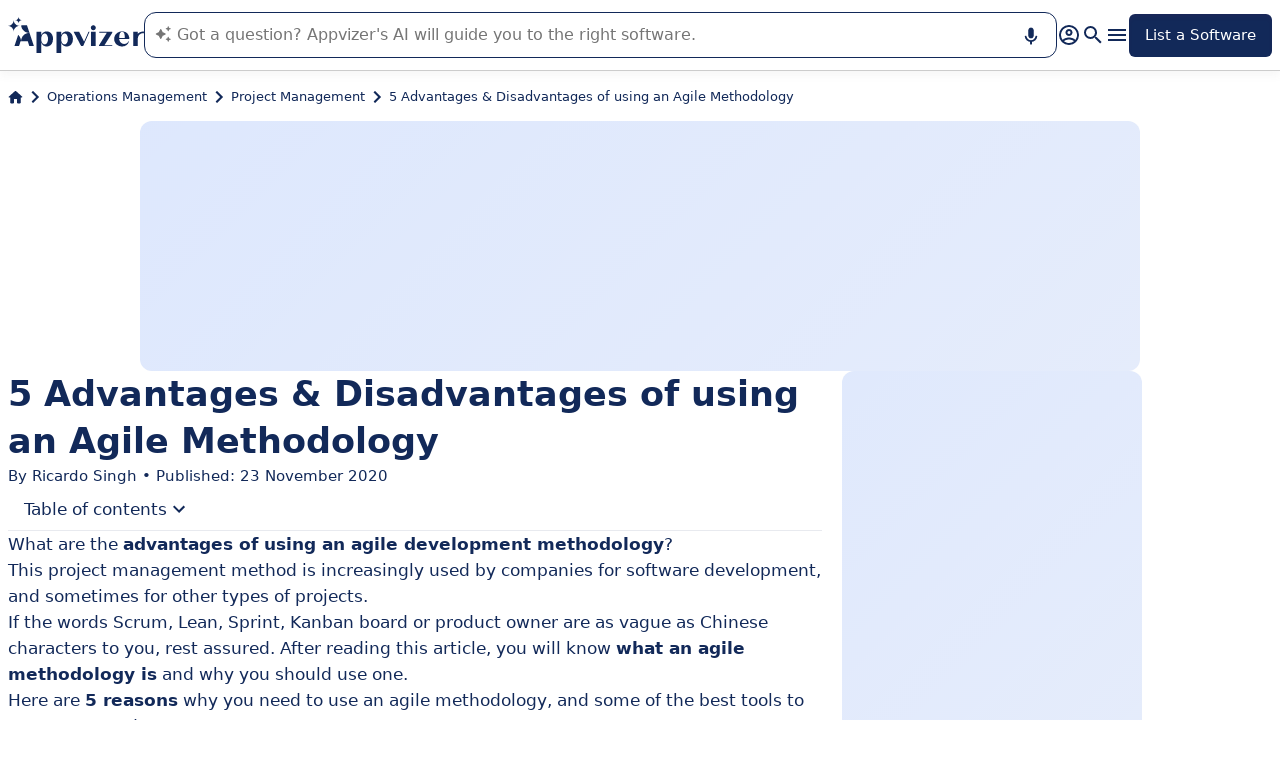

--- FILE ---
content_type: text/html
request_url: https://www.appvizer.co.uk/magazine/operations/project-management/advantages-of-agile-methodology
body_size: 29730
content:
<!DOCTYPE html><html lang="en-gb" data-astro-cid-upekzwec> <head><meta charset="UTF-8"><meta name="viewport" content="width=device-width, initial-scale=1.0"><link rel="icon" href="https://assets.appvizer.com/_img/appvizer-icon.svg"><link rel="preload" as="image" href="https://assets.appvizer.com/_img/appvizer-logo-blue.svg"><title>Agile methodology: advantages and disadvantages</title><meta property="og:title" content="Agile methodology: advantages and disadvantages"><meta property="twitter:title" content="Agile methodology: advantages and disadvantages"><meta property="og:type" content="website"><meta property="og:site_name" content="Appvizer"><meta property="og:locale" content="en-gb"><meta property="twitter:site" content="appvizer_UK"><meta property="twitter:creator" content="@appvizer"><meta property="fb:app_id" class="astro-upekzwec" content="429078460823325"><meta property="fb:app_id" id="meta-fb-admin-Colin" class="astro-upekzwec" content="100000961422441"><meta property="fb:app_id" id="meta-fb-admin-Fabien" class="astro-upekzwec" content="100012648760275"><link rel="canonical" href="https://www.appvizer.co.uk/magazine/operations/project-management/advantages-of-agile-methodology"><meta property="og:url" content="https://www.appvizer.co.uk/magazine/operations/project-management/advantages-of-agile-methodology"><meta name="description" content="In agile development, an iterative approach or continuous improvement is used. Discover what it means and how it can help you to manage teams."><meta name="og:description" content="In agile development, an iterative approach or continuous improvement is used. Discover what it means and how it can help you to manage teams."><meta name="twitter:description" content="In agile development, an iterative approach or continuous improvement is used. Discover what it means and how it can help you to manage teams."><meta name="og:image" content="https://media.appvizer.com/articles/33212359/cover/uk/cover-picture.webp"><meta name="twitter:image" content="https://media.appvizer.com/articles/33212359/cover/uk/cover-picture.webp"><link rel="alternate" hreflang="en-gb" href="https://www.appvizer.co.uk/magazine/operations/project-management/advantages-of-agile-methodology"><meta name="appvizer-page-type" content="Article"><meta name="appvizer-article-id" content="33212359"><meta name="appvizer-gc-id" content="gc5"><meta name="appvizer-gc-name" content="Operations Management"><meta name="appvizer-sc-id" content="sc10"><meta name="appvizer-sc-name" content="Project Management"><meta name="semantic-type" content="Software"><meta name="tech-auctions-configuration" content="{&#34;category&#34;:{&#34;id&#34;:&#34;sc10&#34;,&#34;name&#34;:&#34;Project Management&#34;},&#34;isMagazine&#34;:true}"><script type="application/ld+json">{"@context":"https://schema.org","@graph":[{"@type":"Article","publisher":{"@type":"Organization","name":"Appvizer","sameAs":["https://www.facebook.com/appvizer-UK-1490437777909348","https://twitter.com/appvizer_uk","https://www.linkedin.com/company/appvizer-uk","https://www.youtube.com/c/Appvizer"],"url":"https://www.appvizer.co.uk","logo":"https://www.appvizer.co.uk/_img/appvizer-icon.svg"},"headline":"Agile methodology: advantages and disadvantages","mainEntityOfPage":{"@type":"WebPage","@id":"https://www.appvizer.co.uk/magazine/operations/project-management/advantages-of-agile-methodology"},"description":"In agile development, an iterative approach or continuous improvement is used. Discover what it means and how it can help you to manage teams.","author":{"@type":"Person","name":"Ricardo Singh"},"image":"https://media.appvizer.com/articles/33212359/cover/uk/cover-picture.webp","datePublished":"2020-07-07","dateCreated":"2020-07-07","dateModified":"2020-11-23"},{"@type":"BreadcrumbList","itemListElement":[{"@type":"ListItem","position":1,"name":"Home","item":"https://www.appvizer.co.uk"},{"@type":"ListItem","position":2,"name":"Operations Management","item":"https://www.appvizer.co.uk/magazine/operations"},{"@type":"ListItem","position":3,"name":"Project Management","item":"https://www.appvizer.co.uk/magazine/operations/project-management"},{"@type":"ListItem","position":4,"name":"5 Advantages & Disadvantages of using an Agile Methodology"}]}]}</script><meta name="tech-domain" content="UK"><meta name="tech-translations-resources" content="{&#34;UK&#34;:{&#34;BASELINE&#34;:&#34;<span class=\&#34;highlighted\&#34;>Appvizer</span>, the Expert that <span class=\&#34;highlighted\&#34;>finds</span> your business software&#34;,&#34;HOME.LATEST_ARTICLES&#34;:&#34;Latest articles&#34;,&#34;HOME.SEE_ALL_ARTICLES&#34;:&#34;See all articles&#34;,&#34;HOME.RESOURCES&#34;:&#34;Resources&#34;,&#34;HOME.SEE_ALL_RESOURCES&#34;:&#34;See all resources&#34;,&#34;HOME.MOST_VIEWED&#34;:&#34;Most viewed&#34;,&#34;HOME.TOP_CATEGORY&#34;:&#34;Top categories&#34;,&#34;HOME.SOFTWARE_PRESENTATION.TITLE&#34;:&#34;Trending software&#34;,&#34;HOME.SOFTWARE_CATEGORIES&#34;:&#34;Software categories&#34;,&#34;HOME.SOFTWARE_CATEGORY&#34;:&#34;{title} software&#34;,&#34;HOME.SCROLL_LABEL&#34;:&#34;Find the right software for you&#34;,&#34;HOME.DESKTOP_SUB_BASELINE&#34;:&#34;Our <span class=\&#34;highlighted\&#34;>AI designed for professionals</span> recommends <span class=\&#34;highlighted\&#34;>the right SaaS tools</span>, thanks to thousands of Appvizer analyses and expert content.&#34;,&#34;HOME.MOBILE_SUB_BASELINE&#34;:&#34;Our <span class=\&#34;highlighted\&#34;>AI designed for professionals</span> recommends <span class=\&#34;highlighted\&#34;>the right SaaS tools</span>.&#34;,&#34;HOME.ASK_INFO&#34;:&#34;The more precise your question, the better our AI can answer it (several lines with <span class=\&#34;highlighted\&#34;>shift + enter</span>).&#34;,&#34;NOT_FOUND.META.TITLE&#34;:&#34;Appvizer - Not Found&#34;,&#34;ARTICLE.TAGS.GUEST&#34;:&#34;Word from the expert&#34;,&#34;ARTICLE.TAGS.HOW_TO&#34;:&#34;Tip&#34;,&#34;ARTICLE.TAGS.DEFINITION&#34;:&#34;Definition&#34;,&#34;ARTICLE.TAGS.WHITE_PAPER&#34;:&#34;White paper&#34;,&#34;ARTICLE.TAGS.SOFTWARE&#34;:&#34;Software&#34;,&#34;ARTICLE.TAGS.SOFTWARE_COMPARISON&#34;:&#34;Software comparison&#34;,&#34;ARTICLE.TAGS.NEWS&#34;:&#34;News&#34;,&#34;ARTICLE.TAGS.MODEL&#34;:&#34;Template&#34;,&#34;ARTICLE.TAGS.UPCOMING_WEBINAR&#34;:&#34;Upcoming webinar&#34;,&#34;ARTICLE.TAGS.WEBINAR&#34;:&#34;Webinar&#34;,&#34;ARTICLE.TABLE_OF_CONTENTS_TITLE&#34;:&#34;Table of contents&#34;,&#34;ARTICLE.TOPIC_RELATED_ARTICLES_TITLE&#34;:&#34;Articles on the same topic&#34;,&#34;ARTICLE.EXPERT_THOUGHT_TITLE&#34;:&#34;Thoughts of the expert&#34;,&#34;ARTICLE.SEE_ALSO_TITLE&#34;:&#34;See also&#34;,&#34;ARTICLE.VIEW_SOFTWARE&#34;:&#34;View software&#34;,&#34;ARTICLE.PUBLICATION_DATE&#34;:&#34;Published: {creationDate}&#34;,&#34;ARTICLE.BY_AUTHOR&#34;:&#34;By {authorFirstname} {authorLastname}&#34;,&#34;ARTICLE.QUOTED_SOFTWARE&#34;:&#34;Best tools for you&#34;,&#34;ARTICLE.PROMOTED_SOFTWARE&#34;:&#34;Selection of software for you&#34;,&#34;ARTICLE.LOAD_MORE&#34;:&#34;Load more articles&#34;,&#34;ARTICLE.LOADING&#34;:&#34;Loading...&#34;,&#34;ARTICLE.GUEST_ARTICLE_INFORMATION&#34;:&#34;Guest article. Appvizer occasionally invites experts. They are independent from Appvizer’s Editorial Committee and share their personal opinion and experience. The content of this article is written by the guest author and does not reflect the views of Appvizer.&#34;,&#34;ARTICLE.FREE_RESOURCE&#34;:&#34;Free content&#34;,&#34;ARTICLE.VALIDATED_BY&#34;:&#34;Approved by&#34;,&#34;ARTICLE.AUTHORED_BY&#34;:&#34;By&#34;,&#34;ARTICLE.DIRECTORY_LINK_TITLE&#34;:&#34;Discover our complete {categoryName} catalog&#34;,&#34;ARTICLE.DIRECTORY_LINK_LABEL&#34;:&#34;See all software&#34;,&#34;ARTICLE.GENERATION_TRANSLATION_FROM_FR&#34;:&#34;Article translated from French&#34;,&#34;ARTICLE.GENERATION_TRANSLATION_FROM_BR&#34;:&#34;Article translated from Portuguese&#34;,&#34;ARTICLE.GENERATION_TRANSLATION_FROM_ES&#34;:&#34;Article translated from Spanish&#34;,&#34;ARTICLE.GENERATION_TRANSLATION_FROM_IT&#34;:&#34;Article translated from Italian&#34;,&#34;ARTICLE.GENERATION_TRANSLATION_FROM_DE&#34;:&#34;Article translated from German&#34;,&#34;ARTICLE.GENERATION_TRANSLATION_FROM_UK&#34;:&#34;Article translated from English&#34;,&#34;ARTICLE.GENERATION_TRANSLATION_FROM_COM&#34;:&#34;Article translated from English&#34;,&#34;SOFTWARE.LABEL&#34;:&#34;Software&#34;,&#34;SOFTWARE.REVIEWS_LABEL&#34;:&#34;{reviewsCount} reviews&#34;,&#34;SOFTWARE.NO_REVIEW_LABEL&#34;:&#34;No user review&#34;,&#34;SOFTWARE.REVIEWS_BASED_ON_LABEL&#34;:&#34;Based on <span class=\&#34;bold\&#34;>{reviewsCount} reviews</span>&#34;,&#34;SOFTWARE.REVIEWS_INFORMATION_TOOLTIP&#34;:&#34;Appvizer calculates this overall rating to make your search for the best software easier. We've based it on user-generated verified reviews on industry-leading websites.&#34;,&#34;SOFTWARE.REVIEWS_LABEL_ALTERNATIVE&#34;:&#34;{rating} ({reviewsCount} reviews)&#34;,&#34;SOFTWARE.REVIEWS_REPLY_LABEL&#34;:&#34;Editor's reviews&#34;,&#34;SOFTWARE.REDIRECTION_LABEL&#34;:&#34;Learn more about {name}&#34;,&#34;SOFTWARE.REDIRECTION_LABEL_ALTERNATIVE&#34;:&#34;Learn more&#34;,&#34;SOFTWARE.CTA_LABEL&#34;:&#34;VISIT WEBSITE&#34;,&#34;SOFTWARE.THANK_YOU_FOR_INTEREST&#34;:&#34;Thank you for your interest!&#34;,&#34;SOFTWARE.CONTACT_FORM_ALREADY_SUBMITTED&#34;:&#34;Your request for a connection has already been sent to {name}.&#34;,&#34;SOFTWARE.RESOURCE_FORM_ALREADY_SUBMITTED&#34;:&#34;Your document is already on its way - check out your inbox.&#34;,&#34;SOFTWARE.CONTACT_LABEL&#34;:&#34;Contact {name}&#34;,&#34;SOFTWARE.SEE_THE_SOFTWARE&#34;:&#34;SEE SOFTWARE&#34;,&#34;SOFTWARE.SEE_ALL_SOFTWARE&#34;:&#34;See all software&#34;,&#34;SOFTWARE.SEE_ALL_SOFTWARE_OF_CATEGORY&#34;:&#34;See all software {category}&#34;,&#34;SOFTWARE.BACK_TO_SOFTWARE&#34;:&#34;Back to {name}&#34;,&#34;SOFTWARE.FEATURES&#34;:&#34;Features&#34;,&#34;SOFTWARE.ALTERNATIVES_LABEL&#34;:&#34;Clients alternatives to {name}&#34;,&#34;SOFTWARE.ALTERNATIVES_SHORT_LABEL&#34;:&#34;Alternatives to {name}&#34;,&#34;SOFTWARE.DOWNLOADABLE_RESOURCES_LABEL&#34;:&#34;{name}: its best resources&#34;,&#34;SOFTWARE.COMPARISONS_TITLE&#34;:&#34;Compare {name} to another software&#34;,&#34;SOFTWARE.REVIEWS_NAME_LABEL&#34;:&#34;Customer reviews about {name}&#34;,&#34;SOFTWARE.REVIEWS_NAME_SHORT_LABEL&#34;:&#34;{name} reviews&#34;,&#34;SOFTWARE.CREATE_REVIEW&#34;:&#34;Write a review&#34;,&#34;SOFTWARE.RECLAIM_LABEL&#34;:&#34;Claim this page&#34;,&#34;SOFTWARE.INFOS&#34;:&#34;Information on {name}&#34;,&#34;SOFTWARE.EDITED_BY&#34;:&#34;Software edited by {provider}&#34;,&#34;SOFTWARE.DATA_LOCATIONS&#34;:&#34;Data stored in the following countries: &#34;,&#34;SOFTWARE.LANGUAGES&#34;:&#34;List of the available languages: &#34;,&#34;SOFTWARE.CERTIFICATIONS&#34;:&#34;Certifications:&#34;,&#34;SOFTWARE.STRENGTHS&#34;:&#34;Its benefits&#34;,&#34;SOFTWARE.ALL_MEDIA&#34;:&#34;All media&#34;,&#34;SOFTWARE.SCREENSHOTS&#34;:&#34;Screenshots&#34;,&#34;SOFTWARE.VIDEOS&#34;:&#34;Videos&#34;,&#34;SOFTWARE.EDITIONS_LABEL&#34;:&#34;{name}: its rates&#34;,&#34;SOFTWARE.EDITIONS_REDIRECTION_COMPARE&#34;:&#34;Compare every feature&#34;,&#34;SOFTWARE.EDITIONS_REDIRECTION_DISPLAY&#34;:&#34;Show all functionalities&#34;,&#34;SOFTWARE.ALTERNATIVES_REDIRECTION&#34;:&#34;See every alternative&#34;,&#34;SOFTWARE.PRESENTATION&#34;:&#34;Summary&#34;,&#34;SOFTWARE.EDITIONS&#34;:&#34;Pricing&#34;,&#34;SOFTWARE.ALTERNATIVES&#34;:&#34;Alternatives&#34;,&#34;SOFTWARE.RESOURCES_TITLE&#34;:&#34;Resources&#34;,&#34;SOFTWARE.CERTIFIED_REVIEW&#34;:&#34;Certified reviews&#34;,&#34;SOFTWARE.REVIEWS_REDIRECTION&#34;:&#34;See all reviews&#34;,&#34;SOFTWARE.TEST&#34;:&#34;Complete test&#34;,&#34;SOFTWARE.TEST_TITLE&#34;:&#34;{name}: the complete test&#34;,&#34;SOFTWARE.TEST_OPINION&#34;:&#34;Appvizer's opinion&#34;,&#34;SOFTWARE.TEST_TARGET&#34;:&#34;Who is {name} for?&#34;,&#34;SOFTWARE.TEST_FEATURE&#34;:&#34;What are the features of {name}?&#34;,&#34;SOFTWARE.TEST_HIGHLIGHT&#34;:&#34;{name} highlights&#34;,&#34;SOFTWARE.SEE_MORE_RESOURCES&#34;:&#34;See more resources&#34;,&#34;SOFTWARE.SUBMIT_REVIEW&#34;:&#34;Leave a review&#34;,&#34;SOFTWARE.NO_REVIEWS_LABEL&#34;:&#34;No reviews, be the first to submit yours.&#34;,&#34;SOFTWARE.REVIEW_TITLE_PLACEHOLDER&#34;:&#34;Title of your review&#34;,&#34;SOFTWARE.REVIEW_BODY_PLACEHOLDER&#34;:&#34;Leave a comment&#34;,&#34;SOFTWARE.LOGGED_AS&#34;:&#34;Connect with your {username}&#34;,&#34;SOFTWARE.REVIEW_ERROR&#34;:&#34;Please enter a rating, a title and a comment on your review.&#34;,&#34;SOFTWARE.REVIEW_SAVED&#34;:&#34;Your opinion has been taken into account, it is now awaiting further validation.&#34;,&#34;SOFTWARE.REVIEW_FAILED&#34;:&#34;Your review was not saved, please try again.&#34;,&#34;SOFTWARE.CANCEL_REVIEW&#34;:&#34;Cancel&#34;,&#34;SOFTWARE.REPLY_LABEL&#34;:&#34;Answer&#34;,&#34;SOFTWARE.REPLY_SAVED&#34;:&#34;Your review has been taken into account, it will be online soon&#34;,&#34;SOFTWARE.REPLY_FAILED&#34;:&#34;Your review was not saved, please try again.&#34;,&#34;SOFTWARE.REPLY_ERROR&#34;:&#34;Please leave your response&#34;,&#34;SOFTWARE.SUBMIT_REPLY&#34;:&#34;Publish my review&#34;,&#34;SOFTWARE.REVIEW_PUBLISHED_AT&#34;:&#34;published on {date}&#34;,&#34;SOFTWARE.SEE_LESS&#34;:&#34;Show less&#34;,&#34;SOFTWARE.SEE_MORE&#34;:&#34;Show more&#34;,&#34;SOFTWARE.REVIEWS&#34;:&#34;Review&#34;,&#34;SOFTWARE.REVIEWS_SUMMARY&#34;:&#34;Reviews&#34;,&#34;SOFTWARE.PRESENTATION_LABEL&#34;:&#34;{name}: in summary&#34;,&#34;SOFTWARE.SOFTWARE_OF_CATEGORY&#34;:&#34;{categoryNameLowercase} software&#34;,&#34;SOFTWARE.RESOURCES&#34;:&#34;Resources linked to {name}&#34;,&#34;SOFTWARE.META.TITLE&#34;:&#34;{name} : Reviews, Test &#38; Pricing | Appvizer&#34;,&#34;SOFTWARE.META.DESCRIPTION&#34;:&#34;Discover {name} with Appvizer: User Reviews, Pricing &#38; Features. Check out the best {categoryName} software on Appvizer&#34;,&#34;SOFTWARE.ALTERNATIVES_MOBILE&#34;:&#34;You might like&#34;,&#34;SOFTWARE.ALTERNATIVES_PAGE.META.TITLE&#34;:&#34;Alternatives to {name}: Compare Similar Programs | Appvizer&#34;,&#34;SOFTWARE.ALTERNATIVES_PAGE.META.DESCRIPTION&#34;:&#34;Compare alternatives to {name} and find the one best suited to your needs with Appvizer&#34;,&#34;SOFTWARE.ALTERNATIVES_PAGE.TITLE&#34;:&#34;Alternatives to {name}&#34;,&#34;SOFTWARE.REVIEWS_PAGE.META.TITLE&#34;:&#34;{name}: User Reviews | Appvizer&#34;,&#34;SOFTWARE.REVIEWS_PAGE.META.DESCRIPTION&#34;:&#34;Discover all the user reviews of {name}: Verified reviews with Appvizer&#34;,&#34;SOFTWARE.REVIEWS_PAGE.TITLE&#34;:&#34;User Reviews On {name}&#34;,&#34;SOFTWARE.REVIEWS_PAGE.REVIEWS_APPVIZER_INFORMATION_TOOLTIP&#34;:&#34;The reviews left on Appvizer are verified by our team to ensure the authenticity of their submitters.&#34;,&#34;SOFTWARE.ALTERNATIVES_TOP_LABEL&#34;:&#34;Alternatives&#34;,&#34;SOFTWARE.RELATED_ARTICLES&#34;:&#34;Articles related to {name}&#34;,&#34;SOFTWARE.CLAIM_SOFTWARE_CATCH_PHRASE&#34;:&#34;Are you the publisher of this software?&#34;,&#34;SOFTWARE.SEE_MORE_FEATURE&#34;:&#34;More features&#34;,&#34;SOFTWARE.INFORMATION_BLOCK_TITLE&#34;:&#34;Pro tip&#34;,&#34;SOFTWARE.WARNING_BLOCK_TITLE&#34;:&#34;Warning&#34;,&#34;SOFTWARE.APPVIZER_REVIEWS_NAME_LABEL&#34;:&#34;Appvizer Community Reviews ({nbReviews})&#34;,&#34;SOFTWARE.VIDEO&#34;:&#34;Video&#34;,&#34;SOFTWARE.ARTICLE_MENTIONING_IT&#34;:&#34;{name}: articles mentioning it&#34;,&#34;SOFTWARE.WEAKNESSES&#34;:&#34;Its disadvantages&#34;,&#34;SOFTWARE.SCREENSHOT&#34;:&#34;Screenshot&#34;,&#34;SOFTWARE.READ_ANALYSIS&#34;:&#34;Read our analysis about {name}&#34;,&#34;SOFTWARE.TO_SOFTWARE_WEBSITE&#34;:&#34;To {name} website&#34;,&#34;SOFTWARE.TO_SOFTWARE_PAGE&#34;:&#34;To {name} product page&#34;,&#34;SOFTWARE.CONTACT&#34;:&#34;Contact&#34;,&#34;SOFTWARE.STRENGTHS_OF_SOFTWARE&#34;:&#34;Benefits of {name}&#34;,&#34;SOFTWARE.OPTION.FREE_VERSION&#34;:&#34;Free version&#34;,&#34;SOFTWARE.OPTION.FREE_TRIAL&#34;:&#34;Free trial&#34;,&#34;SOFTWARE.OPTION.FREE_DEMO&#34;:&#34;Free demo&#34;,&#34;SOFTWARE.PRICE.PAID_VERSION_FROM&#34;:&#34;Paid version from&#34;,&#34;SOFTWARE.PRICE.PRICE_ON_DEMAND&#34;:&#34;Pricing on request&#34;,&#34;SOFTWARE.CONTACT_FORM_BOTTOM_TEXT_WITHOUT_VENDOR&#34;:&#34;Appvizer is committed to taking care of your personal data. I accept to be contacted by {name}'s owner, referred to as \&#34;Seller\&#34; in Appvizer's Privacy Policy and <a href=\&#34;https://www.appvizer.com/about/terms-of-service\&#34; target=\&#34;_blank\&#34;>Terms and Conditions</a>&#34;,&#34;SOFTWARE.CONTACT_FORM_BOTTOM_TEXT_WITH_VENDOR&#34;:&#34;Appvizer is committed to taking care of your personal data. I accept to be contacted by {vendorName}, owner of {name}, referred to as \&#34;Seller\&#34; in Appvizer's Privacy Policy and <a href=\&#34;https://www.appvizer.co.uk/about/terms-of-service\&#34; target=\&#34;_blank\&#34;>Terms and Conditions</a>&#34;,&#34;SOFTWARE.APPVIZER_REVIEW&#34;:&#34;Appvizer Review&#34;,&#34;SOFTWARE.STRENGTHS_SHORT_LABEL&#34;:&#34;Advantages&#34;,&#34;SOFTWARE.MORE_DETAILS&#34;:&#34;More details&#34;,&#34;SOFTWARE.COVER_TITLE&#34;:&#34;Review {name}: {teaser} - Appvizer&#34;,&#34;SOFTWARE.NO_ALTERNATIVES_FOUND&#34;:&#34;At this time, we have not yet identified any alternatives to {name}, but our teams are continuously analyzing new solutions as they become available. This page will be updated as soon as new relevant solutions are identified. Please check back soon to discover any new developments!&#34;,&#34;EDITION.PRICE.PRICE&#34;:&#34;Rate&#34;,&#34;EDITION.PRICE.MAX_USERS&#34;:&#34;{maxUsers, plural, =0{/unlimited users} one {/user} other{/# users}}&#34;,&#34;EDITION.PRICE.ASK&#34;:&#34;On demand&#34;,&#34;EDITION.PRICE.FREE&#34;:&#34;Free&#34;,&#34;EDITION.PRICE.PERIOD.MONTHLY&#34;:&#34;/month&#34;,&#34;EDITION.PRICE.PERIOD.YEARLY&#34;:&#34;/year&#34;,&#34;EDITION.PRICE.PERIOD.ONCE&#34;:&#34; &#34;,&#34;EDITION.OTHER_FEATURES&#34;:&#34; + {nbOtherFeatures} other features&#34;,&#34;EDITION.UNLIMITED_MAX_USER&#34;:&#34;/unlimited users&#34;,&#34;EDITION.MULTIPLE_MAX_USER&#34;:&#34;/{maxUsers} users&#34;,&#34;EDITION.ONE_MAX_USER&#34;:&#34;/user&#34;,&#34;REGISTER&#34;:&#34;List a Software&#34;,&#34;DOWNLOAD&#34;:&#34;Download&#34;,&#34;COMPARISON&#34;:&#34;{softwareName1} vs {softwareName2}&#34;,&#34;DURATION_LIGHT&#34;:&#34;{hours, select, 0 {} other {{hours}h}}{minutes, select, 0 {} other {{minutes}{hours, select, 0 { min} other {m}}}}&#34;,&#34;LANGUAGE.IN_PT&#34;:&#34;In Portuguese&#34;,&#34;LANGUAGE.IN_DE&#34;:&#34;In German&#34;,&#34;LANGUAGE.IN_EN&#34;:&#34;In English&#34;,&#34;LANGUAGE.IN_ES&#34;:&#34;In Spanish&#34;,&#34;LANGUAGE.IN_FR&#34;:&#34;In French&#34;,&#34;LANGUAGE.IN_IT&#34;:&#34;In Italian&#34;,&#34;FOOTER.ABOUT&#34;:&#34;About&#34;,&#34;FOOTER.TRANSPARENCY&#34;:&#34;Transparency&#34;,&#34;FOOTER.PRIVACY&#34;:&#34;Privacy&#34;,&#34;FOOTER.LEGAL_NOTICE&#34;:&#34;Privacy Terms&#34;,&#34;FOOTER.TERMS&#34;:&#34;Terms of use&#34;,&#34;FOOTER.COMPARATOR&#34;:&#34;Software comparison tool&#34;,&#34;FOOTER.TRENDS&#34;:&#34;Trends&#34;,&#34;FOOTER.SITEMAP&#34;:&#34;Sitemap&#34;,&#34;FOOTER.EDITOR&#34;:&#34;My account&#34;,&#34;FOOTER.HELP_CENTER&#34;:&#34;Help Center&#34;,&#34;FOOTER.PARTNERS&#34;:&#34;Software vendors&#34;,&#34;FOOTER.LANGUAGE&#34;:&#34;Language:&#34;,&#34;FOOTER.SOFTWARE&#34;:&#34;Software&#34;,&#34;FOOTER.MAGAZINE_SITEMAP&#34;:&#34;Magazine&#34;,&#34;NEWSLETTER.EMAIL&#34;:&#34;Email&#34;,&#34;NEWSLETTER.TITLE&#34;:&#34;Work Smarter by Appvizer&#34;,&#34;NEWSLETTER.TITLE_ALTERNATIVE_1&#34;:&#34;Work Smarter : the Appvizer newsletter&#34;,&#34;NEWSLETTER.TEXT&#34;:&#34;New trends and tips to be more efficient at work, in your mailbox.&#34;,&#34;NEWSLETTER.BUTTON&#34;:&#34;Subscribe&#34;,&#34;NEWSLETTER.ERROR.EMAIL_REQUIRED&#34;:&#34;Please fill in an email address.&#34;,&#34;NEWSLETTER.ERROR.EMAIL_INVALID&#34;:&#34;Please fill in a valid email address.&#34;,&#34;NEWSLETTER.ERROR.SUBMIT&#34;:&#34;Error while trying to submit, please retry.&#34;,&#34;SEARCH.PLACEHOLDER&#34;:&#34;Search software and articles&#34;,&#34;SEARCH.FEATURE_CONTEXT&#34;:&#34;in {type} › {context}&#34;,&#34;SEARCH.CATEGORY_COUNT&#34;:&#34;{count} solutions&#34;,&#34;SEARCH.CATEGORY_LABEL&#34;:&#34;{name} software&#34;,&#34;SEARCH.LABEL&#34;:&#34;Your search&#34;,&#34;SEARCH.ALL_TAB&#34;:&#34;All&#34;,&#34;SEARCH.ARTICLE_TAG&#34;:&#34;Article&#34;,&#34;SEARCH.ARTICLES_TAB&#34;:&#34;Articles&#34;,&#34;SEARCH.SOFTWARE_TAG&#34;:&#34;Software&#34;,&#34;SEARCH.SOFTWARE_TAB&#34;:&#34;Software&#34;,&#34;SEARCH.RESOURCE_TAG&#34;:&#34;Resource&#34;,&#34;SEARCH.RESOURCES_TAB&#34;:&#34;Resources&#34;,&#34;SEARCH.PROMOTED_TAG&#34;:&#34;Sponsored&#34;,&#34;SEARCH.COMPARISON_TAG&#34;:&#34;Comparison&#34;,&#34;SEARCH.TOPIC_TAG&#34;:&#34;Topic&#34;,&#34;SEARCH.MORE_RESULTS&#34;:&#34;See more results&#34;,&#34;SEARCH.ASSOCIATED_SEARCH&#34;:&#34;Related searches&#34;,&#34;SEARCH.NO_RESULTS_TITLE&#34;:&#34;Sorry, no results matching your search&#34;,&#34;SEARCH.ERROR_TITLE&#34;:&#34;Sorry, an error occurred during your search&#34;,&#34;SEARCH.CHECK_SEARCH&#34;:&#34;Check your search or try another keyword.&#34;,&#34;SEARCH.META_TITLE&#34;:&#34;Search - Appvizer&#34;,&#34;HEADER.ACCOUNT.LOGIN&#34;:&#34;Login&#34;,&#34;HEADER.ACCOUNT.MENU.MY_ACCOUNT&#34;:&#34;My account&#34;,&#34;HEADER.ACCOUNT.MENU.MY_SOFTWARE&#34;:&#34;My solutions&#34;,&#34;HEADER.ACCOUNT.MENU.MY_ANALYSIS&#34;:&#34;My analytics&#34;,&#34;HEADER.ACCOUNT.MENU.CRM&#34;:&#34;CRM&#34;,&#34;HEADER.ACCOUNT.MENU.VENDORS&#34;:&#34;Vendors&#34;,&#34;HEADER.ACCOUNT.MENU.USERS&#34;:&#34;Users&#34;,&#34;HEADER.ACCOUNT.MENU.SOFTWARE&#34;:&#34;Services&#34;,&#34;HEADER.ACCOUNT.MENU.FEATURES&#34;:&#34;Features&#34;,&#34;HEADER.ACCOUNT.MENU.CONTENT&#34;:&#34;Content&#34;,&#34;HEADER.ACCOUNT.MENU.SOFTWARE_GROUP&#34;:&#34;Software groups&#34;,&#34;HEADER.ACCOUNT.MENU.TESTS&#34;:&#34;Tests&#34;,&#34;HEADER.ACCOUNT.MENU.LOGOUT&#34;:&#34;Logout&#34;,&#34;HEADER.ACCOUNT.MENU.MY_LEADS&#34;:&#34;My leads&#34;,&#34;HEADER.ACCOUNT.MENU.MY_PLANS&#34;:&#34;My Plans&#34;,&#34;HEADER.ACCOUNT.MENU.PLANS&#34;:&#34;Plans&#34;,&#34;HEADER.ACCOUNT.MENU.MY_AUCTIONS&#34;:&#34;My auctions&#34;,&#34;HEADER.ASK_INFO&#34;:&#34;The more precise your question, the better our AI can answer it (several lines with <span class=\&#34;highlighted\&#34;>shift + enter</span>).<br />\nAppvizer's AI guides you in the use or selection of enterprise SaaS software.&#34;,&#34;FR&#34;:&#34;France (Français)&#34;,&#34;COM&#34;:&#34;United States (English)&#34;,&#34;UK&#34;:&#34;United Kingdom (English)&#34;,&#34;ES&#34;:&#34;España (Español)&#34;,&#34;DE&#34;:&#34;Deutschland (Deutsch)&#34;,&#34;IT&#34;:&#34;Italia (Italiano)&#34;,&#34;BR&#34;:&#34;Brasil (Português)&#34;,&#34;NAVIGATION.ACTIVITY_AREA&#34;:&#34;Business sector&#34;,&#34;NAVIGATION.ALL_ARTICLES_AND_SOFTWARES&#34;:&#34;All software and articles&#34;,&#34;NAVIGATION.NO_ARTICLE_TO_DISPLAY&#34;:&#34;No article available&#34;,&#34;NAVIGATION.SEE_ALL_ARTICLES&#34;:&#34;See all articles&#34;,&#34;NAVIGATION.NO_SOFTWARE_TO_DISPLAY&#34;:&#34;No software available&#34;,&#34;NAVIGATION.SEE_ALL_SOFTWARES&#34;:&#34;See all software&#34;,&#34;NAVIGATION.BACK&#34;:&#34;Back&#34;,&#34;BREADCRUMB.BASE_URL&#34;:&#34;Home&#34;,&#34;CATEGORY.SIBLING_CATEGORIES&#34;:&#34;{name}: other categories to discover&#34;,&#34;CATEGORY.SOFTWARE_GUIDE&#34;:&#34;{name}: our software guides&#34;,&#34;CATEGORY.SOFTWARE_PRESENTATION.TITLE&#34;:&#34;{name}: trending solutions&#34;,&#34;CATEGORY.LATEST_ARTICLES&#34;:&#34;Latest articles&#34;,&#34;CATEGORY.SELECTION_CATEGORIES.TITLE&#34;:&#34;{name}: popular categories&#34;,&#34;CATEGORY.SELECTION_CATEGORIES.TITLE_MOBILE&#34;:&#34;Choose a category&#34;,&#34;CATEGORY.SELECTION_CATEGORIES.TITLE_DESKTOP&#34;:&#34;Other categories&#34;,&#34;CATEGORY.TOPIC.HOW_TO&#34;:&#34;{name}: how to manage from A to Z?&#34;,&#34;CATEGORY.TOPIC.DEFINITION&#34;:&#34;{name}: understanding the basics&#34;,&#34;CATEGORY.TOPIC.SOFTWARE&#34;:&#34;{name}: finding the suitable software&#34;,&#34;CATEGORY.SELECT_CHILD.TITLE&#34;:&#34;{name}: popular categories&#34;,&#34;CATEGORY.SELECT_CHILD.TITLE_MOBILE&#34;:&#34;Choose a category&#34;,&#34;CATEGORY.SELECT_CHILD.TITLE_DESKTOP&#34;:&#34;Other categories&#34;,&#34;CATEGORY.POPULAR_SOFTWARE_CATEGORY.TITLE&#34;:&#34;{name}: popular software directories&#34;,&#34;CATEGORY.POPULAR_SOFTWARE_CATEGORY.DROPDOWN_LABEL&#34;:&#34;Other categories&#34;,&#34;CATEGORY.LOAD_MORE&#34;:&#34;Load more articles&#34;,&#34;CATEGORY.LOADING&#34;:&#34;Loading...&#34;,&#34;CATEGORY.META.TITLE&#34;:&#34;{name} News, Articles, Software Programs, and Business Resources&#34;,&#34;CATEGORY.META.DESCRIPTION&#34;:&#34;All the latest news, software reviews and business guides on {name} right here on Appvizer&#34;,&#34;CATEGORY.SEE_ALL_SOFTWARE&#34;:&#34;See all software&#34;,&#34;CATEGORY.ASSOCIATE_SOFTWARE_CATEGORY.TITLE&#34;:&#34;{name} : related categories&#34;,&#34;CATEGORY.ASSOCIATE_SOFTWARE_CATEGORY.SEE_MORE&#34;:&#34;Show more&#34;,&#34;CATEGORY.ASSOCIATE_SOFTWARE_CATEGORY.SEE_LESS&#34;:&#34;Show less&#34;,&#34;META.TITLE&#34;:&#34;Appvizer | Media and Software Comparison Tool for Professionals&#34;,&#34;META.DESCRIPTION&#34;:&#34;Reinvent your business: Thrive and find the best software program for your business with Appvizer&#34;,&#34;TRANSPARENCY.LABEL&#34;:&#34;Learn more&#34;,&#34;TRANSPARENCY.TEXT&#34;:&#34;Transparency is an essential value for Appvizer. As a media, we strive to provide readers with useful quality content while allowing Appvizer to earn revenue from this content. Thus, we invite you to discover our compensation system.&#34;,&#34;DIRECTORY.TITLE&#34;:&#34;{categoryName} Software&#34;,&#34;DIRECTORY.SOFTWARE_TITLE&#34;:&#34;Compare software systems of {categoryName}&#34;,&#34;DIRECTORY.CATEGORY_REDIRECTION_LABEL&#34;:&#34;Need any advice? Discover all our articles of&#34;,&#34;DIRECTORY.ALL_SOFTWARE&#34;:&#34;All the software systems&#34;,&#34;DIRECTORY.GUIDE&#34;:&#34;Shopping guide&#34;,&#34;DIRECTORY.CATEGORY&#34;:&#34;category&#34;,&#34;DIRECTORY.SUBCATEGORY&#34;:&#34;Subcategory&#34;,&#34;DIRECTORY.BYKEYWORDS&#34;:&#34;By keywords&#34;,&#34;DIRECTORY.DATALOCALISATION&#34;:&#34;Data location&#34;,&#34;DIRECTORY.LANGUAGES&#34;:&#34;Languages&#34;,&#34;DIRECTORY.FILTER&#34;:&#34;Filter&#34;,&#34;DIRECTORY.FEATURES&#34;:&#34;Features&#34;,&#34;DIRECTORY.SUMMARY&#34;:&#34;Table of contents&#34;,&#34;DIRECTORY.PURCHASE_GUIDE&#34;:&#34;{categoryName}: purchase guide&#34;,&#34;DIRECTORY.SUB_CATEGORIES_TITLE&#34;:&#34;Refine your software research of {categoryNameLowercase}&#34;,&#34;DIRECTORY.SIBLINGS_TITLE&#34;:&#34;{categoryName}: other categories to discover&#34;,&#34;DIRECTORY.SEE_ALL_CATEGORIES&#34;:&#34;See all categories&#34;,&#34;DIRECTORY.FILTER_PANEL.BUSINESS_FUNCTIONS_LABEL&#34;:&#34;Professional group&#34;,&#34;DIRECTORY.FILTER_PANEL.SOFTWARE_CATEGORIES_LABEL&#34;:&#34;Category&#34;,&#34;DIRECTORY.FILTER_PANEL.FILTER&#34;:&#34;Filter&#34;,&#34;DIRECTORY.META.TITLE&#34;:&#34;{nbSoftware} Best {categoryName} Software for {currentYear} | Appvizer&#34;,&#34;DIRECTORY.META.DESCRIPTION&#34;:&#34;Discover the {nbSoftware} Best {categoryName} Software in {currentYear}. Compare features, integrations, user experience, customer support, and prices on Appvizer.&#34;,&#34;DIRECTORY.SOFTWARE_LIST_TITLE&#34;:&#34;Our selection of {nbSoftware} {categoryNameLowercase} software&#34;,&#34;DIRECTORY.TABS.SOFTWARE_LIST&#34;:&#34;All software&#34;,&#34;DIRECTORY.TABS.GUIDE&#34;:&#34;Buyer's guide&#34;,&#34;DIRECTORY.TABS.FAQ&#34;:&#34;Q&#38;A&#34;,&#34;DIRECTORY.TABS.ASSOCIATE_SOFTWARE_CATEGORY&#34;:&#34;Related categories&#34;,&#34;DIRECTORY.GUIDE_TITLE&#34;:&#34;{categoryName} software: purchase guide&#34;,&#34;DIRECTORY.FAQ_TITLE&#34;:&#34;{categoryName} softwares: Q&#38;A&#34;,&#34;TIMEZONE.DEFAULT&#34;:&#34;CET&#34;,&#34;SEE_MORE_DETAILS&#34;:&#34;See more details&#34;,&#34;SEE_LESS_DETAILS&#34;:&#34;See less details&#34;,&#34;SOFWARE.COMPANY.SIZE.UNIQUE&#34;:&#34;For one-employee companies&#34;,&#34;SOFWARE.COMPANY.SIZE.ALL&#34;:&#34;For all companies&#34;,&#34;SOFWARE.COMPANY.SIZE.MORE_EMPLOYEE&#34;:&#34;For companies with more than {minUsers} employees&#34;,&#34;SOFWARE.COMPANY.SIZE.BETWEEN_EMPLOYEE&#34;:&#34;For companies with {minUsers} to {maxUsers} employees&#34;,&#34;SOFTWARE_LIST_BLOCK.DISPLAY_FULLSCREEN&#34;:&#34;Display in full screen&#34;,&#34;SOFTWARE_LIST_BLOCK.INDEX_SEPARATOR&#34;:&#34;of&#34;,&#34;AN_ERROR_OCCURRED&#34;:&#34;An error occurred. Please try again later.&#34;,&#34;CATEGORIES.TITLE&#34;:&#34;{nbCategories} Software Categories&#34;,&#34;CATEGORIES.REGISTER_LABEL&#34;:&#34;Your software is not yet listed on Appvizer? Get a free listing now!&#34;,&#34;CATEGORIES.BREADCRUMB_LABEL&#34;:&#34;All categories&#34;,&#34;ASK.PLACEHOLDER&#34;:&#34;Got a question? Appvizer's AI will guide you to the right software.&#34;,&#34;ASK.CITATIONS&#34;:&#34;Sources&#34;,&#34;ASK.RELATED_QUESTIONS&#34;:&#34;Related questions&#34;,&#34;ASK.META_TITLE&#34;:&#34;Ask Appvizer - The AI assistant that guides you to the right software&#34;,&#34;ASK.ERROR&#34;:&#34;An error occurred&#34;,&#34;ASK.RELATED_SOFTWARE&#34;:&#34;Recommended software for you&#34;,&#34;ASK.DESKTOP_PLACEHOLDER&#34;:&#34;Got a question? Appvizer's AI will guide you to the right software.&#34;,&#34;ASK.MOBILE_PLACEHOLDER&#34;:&#34;Got a question? Our AI will answer it.&#34;,&#34;ASK.PREVENT_AI_ERROR&#34;:&#34;AI can sometimes be wrong. Don't forget to check the answers by cross-referencing your sources.&#34;,&#34;ASK.MIC_TOOLTIP&#34;:&#34;Speak&#34;,&#34;ASK.STOP_TOOLTIP&#34;:&#34;Stop dictation&#34;,&#34;ASK.SUBMIT_TOOLTIP&#34;:&#34;Submit&#34;,&#34;COMPARE_SUBMIT_LABEL&#34;:&#34;Compare the selected software&#34;,&#34;COMPARE_LABEL&#34;:&#34;Compare&#34;,&#34;AUTHOR.LAST_ARTICLES&#34;:&#34;Latest articles&#34;}}"><meta name="related-content-configuration" content="{&#34;categoryIds&#34;:[&#34;sc10&#34;],&#34;maximumAds&#34;:3}"><script src="https://static.regie.appvizer.com/scripts/appvizer-promoted.js" async defer></script><script src="https://static.ariadne.appvizer.one/static/ariadne-script.js" async defer></script><script type="importmap">{"imports": {"react": "https://esm.sh/react@18.3.0","react-dom": "https://esm.sh/react-dom@18.3.0"}}</script>
    <!-- Google Tag Manager -->
      <script>(function(w,d,s,l,i){w[l]=w[l]||[];w[l].push({'gtm.start':
      new Date().getTime(),event:'gtm.js'});var f=d.getElementsByTagName(s)[0],
      j=d.createElement(s),dl=l!='dataLayer'?'&l='+l:'';j.async=true;j.src=
      'https://www.googletagmanager.com/gtm.js?id='+i+dl+ '';f.parentNode.insertBefore(j,f);
      })(window,document,'script','dataLayer','GTM-MPBFNBQ2');</script>
      <!-- End Google Tag Manager -->
    
      <!-- Google Tag Manager (noscript) -->
      <noscript><iframe src="https://www.googletagmanager.com/ns.html?id=GTM-MPBFNBQ2"
      height="0" width="0" style="display:none;visibility:hidden"></iframe></noscript>
      <!-- End Google Tag Manager (noscript) -->
      
      <script type="text/javascript">
      (function(){function i(e){if(!window.frames[e]){if(document.body&&document.body.firstChild){var t=document.body;var n=document.createElement("iframe");n.style.display="none";n.name=e;n.title=e;t.insertBefore(n,t.firstChild)}else{setTimeout(function(){i(e)},5)}}}function e(n,o,r,f,s){function e(e,t,n,i){if(typeof n!=="function"){return}if(!window[o]){window[o]=[]}var a=false;if(s){a=s(e,i,n)}if(!a){window[o].push({command:e,version:t,callback:n,parameter:i})}}e.stub=true;e.stubVersion=2;function t(i){if(!window[n]||window[n].stub!==true){return}if(!i.data){return}var a=typeof i.data==="string";var e;try{e=a?JSON.parse(i.data):i.data}catch(t){return}if(e[r]){var o=e[r];window[n](o.command,o.version,function(e,t){var n={};n[f]={returnValue:e,success:t,callId:o.callId};if(i.source){i.source.postMessage(a?JSON.stringify(n):n,"*")}},o.parameter)}}if(typeof window[n]!=="function"){window[n]=e;if(window.addEventListener){window.addEventListener("message",t,false)}else{window.attachEvent("onmessage",t)}}}e("__tcfapi","__tcfapiBuffer","__tcfapiCall","__tcfapiReturn");i("__tcfapiLocator")})();
      </script>
    
      <script type="text/javascript">
      (function(){(function(e,i,o){var n=document.createElement("link");n.rel="preconnect";n.as="script";var t=document.createElement("link");t.rel="dns-prefetch";t.as="script";var r=document.createElement("script");r.id="spcloader";r.type="text/javascript";r["async"]=true;r.charset="utf-8";window.didomiConfig=window.didomiConfig||{};window.didomiConfig.sdkPath=window.didomiConfig.sdkPath||o||"https://sdk.privacy-center.org/";var d=window.didomiConfig.sdkPath;var a=d+e+"/loader.js?target_type=notice&target="+i;if(window.didomiConfig&&window.didomiConfig.user){var c=window.didomiConfig.user;var s=c.country;var f=c.region;if(s){a=a+"&country="+s;if(f){a=a+"&region="+f}}}n.href=d;t.href=d;r.src=a;var m=document.getElementsByTagName("script")[0];m.parentNode.insertBefore(n,m);m.parentNode.insertBefore(t,m);m.parentNode.insertBefore(r,m)})("a8ff32f4-78c7-4428-825d-0badb488b68b","T6d3KPky")})();
      </script>
      <style>.software-block-placeholder[data-astro-cid-pgkv37qa]{display:flex;gap:22px;align-items:center;cursor:initial;pointer-events:none}.logo[data-astro-cid-pgkv37qa]{height:40px;width:40px}.logo[data-astro-cid-pgkv37qa]:before{content:" ";height:100%;display:block}.logo[data-astro-cid-pgkv37qa]{overflow:hidden;font-size:0;background-color:transparent}.logo[data-astro-cid-pgkv37qa]:before{position:relative;background:linear-gradient(-45deg,#f2f4f8,#d6e3ff);background-size:400% 400%;animation:gradient 5s ease infinite}.logo[data-astro-cid-pgkv37qa]:before{border-radius:50%}.info[data-astro-cid-pgkv37qa]{display:flex;flex-direction:column;gap:4px}.resume[data-astro-cid-pgkv37qa]{line-height:21px;width:80%}.resume[data-astro-cid-pgkv37qa]:last-of-type{width:60%}.info[data-astro-cid-pgkv37qa]{flex:1}.name[data-astro-cid-pgkv37qa],.resume[data-astro-cid-pgkv37qa]{text-decoration:none;border-radius:2px;cursor:initial;pointer-events:none;background:linear-gradient(-45deg,#f2f4f8,#d6e3ff);background-size:400% 400%;animation:gradient 5s ease infinite}.name[data-astro-cid-pgkv37qa]:before,.resume[data-astro-cid-pgkv37qa]:before{content:" ";white-space:pre-wrap}@media screen and (min-width: 951px){.resume[data-astro-cid-pgkv37qa]{line-height:24px}}
.article-tile[data-astro-cid-ukkpdgll]{display:flex;gap:8px;max-height:90px;transition:box-shadow .5s ease,transform .5s ease;border-radius:12px}.article-tile[data-astro-cid-ukkpdgll]:hover{transform:scale(1.01);box-shadow:0 4px 20px #00000026}.article-tile[data-astro-cid-ukkpdgll]:hover{text-decoration:none}.article-tile[data-astro-cid-ukkpdgll]:hover .title[data-astro-cid-ukkpdgll]{text-decoration:underline}.summary[data-astro-cid-ukkpdgll]{display:none;line-clamp:2;-webkit-line-clamp:2}img[data-astro-cid-ukkpdgll]{border-radius:12px 0 0 12px;width:142px;height:80.4666666667px;aspect-ratio:30/17}.content[data-astro-cid-ukkpdgll]{display:flex;flex-direction:column;gap:4px;flex:1}.caption[data-astro-cid-ukkpdgll]{display:flex;gap:5px}.title[data-astro-cid-ukkpdgll],.summary[data-astro-cid-ukkpdgll]{overflow:hidden;-webkit-box-orient:vertical;line-height:inherit}.title[data-astro-cid-ukkpdgll]{display:-webkit-box;line-clamp:3;-webkit-line-clamp:3}.article-tile[data-astro-cid-ukkpdgll].dark{color:#fff;background-color:#ffffff15}.article-tile[data-astro-cid-ukkpdgll]:not(.dark) .caption[data-astro-cid-ukkpdgll]{color:#122959}.article-tile[data-astro-cid-ukkpdgll]:not(.dark) .title[data-astro-cid-ukkpdgll],.article-tile[data-astro-cid-ukkpdgll]:not(.dark) .summary[data-astro-cid-ukkpdgll]{color:#122959}.article-tile[data-astro-cid-ukkpdgll]:not(.dark) .type-guest[data-astro-cid-ukkpdgll],.article-tile[data-astro-cid-ukkpdgll]:not(.dark) .type-news[data-astro-cid-ukkpdgll],.article-tile[data-astro-cid-ukkpdgll]:not(.dark) .type-white-paper[data-astro-cid-ukkpdgll]{color:#122959}.article-tile[data-astro-cid-ukkpdgll]:not(.dark) .type-software[data-astro-cid-ukkpdgll]{color:#fa5f00}.article-tile[data-astro-cid-ukkpdgll]:not(.dark) .type-definition[data-astro-cid-ukkpdgll]{color:#0078be}.article-tile[data-astro-cid-ukkpdgll]:not(.dark) .type-how-to[data-astro-cid-ukkpdgll]{color:#f0005a}@media screen and (min-width: 951px){.article-tile[data-astro-cid-ukkpdgll]{gap:16px;max-height:138px}.article-tile[data-astro-cid-ukkpdgll]:hover .summary[data-astro-cid-ukkpdgll]{display:-webkit-box}.article-tile[data-astro-cid-ukkpdgll]:hover .title[data-astro-cid-ukkpdgll]{text-decoration:none}.article-tile[data-astro-cid-ukkpdgll].dark .content[data-astro-cid-ukkpdgll]{padding:4px 4px 4px 0}img[data-astro-cid-ukkpdgll]{width:245px;height:138.8333333333px;aspect-ratio:30/17}}.rating-container{display:flex;align-items:center;gap:8px}
@charset "UTF-8";label[data-astro-cid-kvszrppf]{cursor:pointer;display:flex;align-items:center;gap:4px;padding:8px 0 8px 16px;border-bottom:1px solid #E8EAEF}.table-of-content-toggle[data-astro-cid-kvszrppf]{display:none}.arrow[data-astro-cid-kvszrppf]{width:24px;height:24px;transition:transform .1s ease}.entries-container[data-astro-cid-kvszrppf]{overflow:hidden;transition:max-height .2s ease}.entries[data-astro-cid-kvszrppf]{display:flex;flex-direction:column;padding:16px 24px;border:1px solid #E8EAEF;border-top:none}input[data-astro-cid-kvszrppf].table-of-content-toggle:not(:checked)~.entries-container[data-astro-cid-kvszrppf]{max-height:0}input[data-astro-cid-kvszrppf].table-of-content-toggle:checked~label[data-astro-cid-kvszrppf]>.arrow[data-astro-cid-kvszrppf]{transform:rotate(180deg)}input[data-astro-cid-kvszrppf].table-of-content-toggle:checked~.entries-container[data-astro-cid-kvszrppf]{max-height:1200px}.entry[data-astro-cid-kvszrppf],.sub-entry[data-astro-cid-kvszrppf]{padding:4px 0}.entry[data-astro-cid-kvszrppf]{font-weight:500}.sub-entry[data-astro-cid-kvszrppf]{margin-left:24px}.block[data-astro-cid-7vxbi4zq]{display:flex;gap:16px}img[data-astro-cid-7vxbi4zq]{border-radius:50%}.block-social[data-astro-cid-7vxbi4zq]{display:flex;flex-direction:column;gap:16px}.author-block[data-astro-cid-i7hfvbup]{background:#faf7f7;display:flex;flex-direction:column;align-items:flex-start;padding:16px;gap:20px}.btn-container[data-astro-cid-rdbq37hx]{display:flex;flex:1 1 auto;justify-content:center;flex-direction:column;align-items:center;gap:16px;background-color:#122959;padding:32px 16px}.btn-container[data-astro-cid-rdbq37hx] .description[data-astro-cid-rdbq37hx]{white-space:pre-line;margin:0 16px;color:#d6e3ff;text-align:center}.btn-container[data-astro-cid-rdbq37hx] .button[data-astro-cid-rdbq37hx]{overflow:hidden;text-overflow:ellipsis;max-width:100%}@media screen and (min-width: 951px){.btn-container[data-astro-cid-rdbq37hx] .button[data-astro-cid-rdbq37hx]{width:auto;padding:11px 62px}}a[data-astro-cid-vuwl2v5e]{align-self:center}@media screen and (min-width: 951px){.button[data-astro-cid-vuwl2v5e]{width:auto;padding:11px 62px}}.article-software-tile-placeholder[data-astro-cid-7bcfmopu]{cursor:initial;pointer-events:none;display:flex;flex-direction:column;gap:8px;padding-bottom:40px;border-bottom:1px solid #feceb0}.logo[data-astro-cid-7bcfmopu]{width:50px;height:50px}.logo[data-astro-cid-7bcfmopu]{overflow:hidden;font-size:0;background-color:transparent}.logo[data-astro-cid-7bcfmopu]:before{position:relative;background:linear-gradient(-45deg,#f2f4f8,#d6e3ff);background-size:400% 400%;animation:gradient 5s ease infinite}.logo[data-astro-cid-7bcfmopu]:before{border-radius:50%}.logo[data-astro-cid-7bcfmopu]:before{display:block;width:inherit;height:inherit;content:""}.software-block-placeholder[data-astro-cid-7bcfmopu]{display:flex;flex:1;align-items:center;gap:16px}header[data-astro-cid-7bcfmopu]{display:flex;justify-content:space-between;gap:8px}.software-info[data-astro-cid-7bcfmopu]{display:flex;flex:1;flex-direction:column;gap:4px}.label[data-astro-cid-7bcfmopu]{display:flex;align-items:center;gap:10px}.name[data-astro-cid-7bcfmopu]{flex:1;width:100%;gap:0;line-height:inherit;text-decoration:none;border-radius:2px;cursor:initial;pointer-events:none;background:linear-gradient(-45deg,#f2f4f8,#d6e3ff);background-size:400% 400%;animation:gradient 5s ease infinite}.name[data-astro-cid-7bcfmopu]:before{content:" ";white-space:pre-wrap}.description[data-astro-cid-7bcfmopu]{width:100%;height:46px;text-decoration:none;border-radius:2px;cursor:initial;pointer-events:none;background:linear-gradient(-45deg,#f2f4f8,#d6e3ff);background-size:400% 400%;animation:gradient 5s ease infinite}.description[data-astro-cid-7bcfmopu]:before{content:" ";white-space:pre-wrap}.rating[data-astro-cid-7bcfmopu]{width:75%;line-height:23px;text-decoration:none;border-radius:2px;cursor:initial;pointer-events:none;background:linear-gradient(-45deg,#f2f4f8,#d6e3ff);background-size:400% 400%;animation:gradient 5s ease infinite}.rating[data-astro-cid-7bcfmopu]:before{content:" ";white-space:pre-wrap}.more-information[data-astro-cid-7bcfmopu]{width:50%;text-decoration:none;border-radius:2px;cursor:initial;pointer-events:none;background:linear-gradient(-45deg,#f2f4f8,#d6e3ff);background-size:400% 400%;animation:gradient 5s ease infinite}.more-information[data-astro-cid-7bcfmopu]:before{content:" ";white-space:pre-wrap}.button[data-astro-cid-7bcfmopu]{display:none;border:0;width:196px;text-decoration:none;border-radius:2px;cursor:initial;pointer-events:none;background:linear-gradient(-45deg,#f2f4f8,#d6e3ff);background-size:400% 400%;animation:gradient 5s ease infinite}.button[data-astro-cid-7bcfmopu]:before{content:" ";white-space:pre-wrap}@media screen and (min-width: 951px){.button[data-astro-cid-7bcfmopu]{display:flex;gap:8px}.software-block-placeholder[data-astro-cid-7bcfmopu]{gap:24px}.rating[data-astro-cid-7bcfmopu]{line-height:26px}.description[data-astro-cid-7bcfmopu]{height:23px}}.promoted-software-tiles[data-astro-cid-ytvasv36]{display:flex;flex-direction:column;gap:34px;justify-content:center;overflow:visible;scrollbar-width:none}.software-tiles-1[data-astro-cid-ytvasv36]{height:176px}.software-tiles-2[data-astro-cid-ytvasv36]{height:386px}.software-tiles-3[data-astro-cid-ytvasv36]{height:596px}section[data-astro-cid-ytvasv36]{display:flex;flex-direction:column;gap:16px}a[data-astro-cid-ytvasv36]{align-self:center;padding:11px 16px}a[data-astro-cid-ytvasv36]:hover{text-decoration:none}@media screen and (min-width: 951px){.software-tiles-1[data-astro-cid-ytvasv36]{height:162px}.software-tiles-2[data-astro-cid-ytvasv36]{height:358px}.software-tiles-3[data-astro-cid-ytvasv36]{height:554px}}blockquote[data-astro-cid-cwtqedse]{margin:0 0 0 72px;min-width:272px;max-width:496px}blockquote[data-astro-cid-cwtqedse] .h4>*:before{content:"“"}blockquote[data-astro-cid-cwtqedse] .h4>*:after{content:"”"}@media screen and (min-width: 951px){blockquote[data-astro-cid-cwtqedse]{margin:auto}}.see-also-container[data-astro-cid-3qerumjf]{box-shadow:inset 2px 0 #f0005a;display:flex;flex-direction:column;align-items:flex-start;padding:10px 20px;margin:8px 0;gap:16px}.see-also-container[data-astro-cid-3qerumjf] ul{margin-left:0}.software-list-block[data-astro-cid-7jnvlzkj]{max-width:100%;display:flex;flex-direction:column;gap:24px}.actions[data-astro-cid-7jnvlzkj]{display:flex;justify-content:flex-end;align-items:center}.pagination[data-astro-cid-7jnvlzkj]{display:flex;gap:24px;align-items:center}.pagination[data-astro-cid-7jnvlzkj].hidden{display:none}.pagination-buttons[data-astro-cid-7jnvlzkj]{display:flex;gap:8px}.pagination-buttons[data-astro-cid-7jnvlzkj] .disabled[data-astro-cid-7jnvlzkj]{pointer-events:none;color:#cfdbf6;border-color:#cfdbf6}.pagination-buttons[data-astro-cid-7jnvlzkj] .icon[data-astro-cid-7jnvlzkj]{font-size:11px;height:11px;width:11px;min-width:11px;line-height:11px}.pagination-button[data-astro-cid-7jnvlzkj]:hover{background-color:#e8eaef}.table-container[data-astro-cid-7jnvlzkj]{overflow-x:scroll;display:flex;flex-wrap:nowrap;scrollbar-color:#B8BFCE #fff}.software-table[data-astro-cid-7jnvlzkj]{border-collapse:collapse;max-width:fit-content;flex-shrink:0}.toggle-strenghts[data-astro-cid-7jnvlzkj],.toggle-opinion[data-astro-cid-7jnvlzkj]{display:none}.strengths[data-astro-cid-7jnvlzkj]{margin-top:4px;margin-left:8px}.strengths[data-astro-cid-7jnvlzkj] li[data-astro-cid-7jnvlzkj]{margin-top:8px;list-style-type:disc;list-style-position:inside}.opinion[data-astro-cid-7jnvlzkj]{overflow:hidden;display:flex;flex-direction:column;gap:8px}.opinion[data-astro-cid-7jnvlzkj] a[data-astro-cid-7jnvlzkj]{text-decoration:underline;color:#122959;font-weight:400}.strengths[data-astro-cid-7jnvlzkj],.opinion[data-astro-cid-7jnvlzkj]{max-height:0;overflow:hidden}.strengths-label[data-astro-cid-7jnvlzkj],.opinion-label[data-astro-cid-7jnvlzkj]{display:flex;align-items:center;cursor:pointer}.strengths-label[data-astro-cid-7jnvlzkj] .icon[data-astro-cid-7jnvlzkj],.opinion-label[data-astro-cid-7jnvlzkj] .icon[data-astro-cid-7jnvlzkj]{font-size:18px;height:18px;width:18px;min-width:18px;line-height:18px;transition:transform .1s ease}.strengths-label[data-astro-cid-7jnvlzkj]:hover .icon[data-astro-cid-7jnvlzkj],.opinion-label[data-astro-cid-7jnvlzkj]:hover .icon[data-astro-cid-7jnvlzkj]{transform:rotate(45deg)}.toggle-strenghts[data-astro-cid-7jnvlzkj]:checked~.table-container[data-astro-cid-7jnvlzkj] .strengths-label[data-astro-cid-7jnvlzkj] .icon[data-astro-cid-7jnvlzkj]{transform:rotate(90deg)}.toggle-strenghts[data-astro-cid-7jnvlzkj]:checked~.table-container[data-astro-cid-7jnvlzkj] .strengths[data-astro-cid-7jnvlzkj]{max-height:initial}.toggle-opinion[data-astro-cid-7jnvlzkj]:checked~.table-container[data-astro-cid-7jnvlzkj] .opinion-label[data-astro-cid-7jnvlzkj] .icon[data-astro-cid-7jnvlzkj]{transform:rotate(90deg)}.toggle-opinion[data-astro-cid-7jnvlzkj]:checked~.table-container[data-astro-cid-7jnvlzkj] .opinion[data-astro-cid-7jnvlzkj]{max-height:initial}th[data-astro-cid-7jnvlzkj],td[data-astro-cid-7jnvlzkj]{padding:22px 20px;border:1px solid #E8EAEF;box-sizing:border-box;vertical-align:top}th[data-astro-cid-7jnvlzkj]>div[data-astro-cid-7jnvlzkj],th[data-astro-cid-7jnvlzkj]>a[data-astro-cid-7jnvlzkj],td[data-astro-cid-7jnvlzkj]>div[data-astro-cid-7jnvlzkj]:not(.button),td[data-astro-cid-7jnvlzkj]>a[data-astro-cid-7jnvlzkj]:not(.button){display:flex;flex-direction:column}.software-list-button-link[data-astro-cid-7jnvlzkj]{gap:4px}.software-header-row[data-astro-cid-7jnvlzkj] th[data-astro-cid-7jnvlzkj]{padding:0}.software-header-row[data-astro-cid-7jnvlzkj] th[data-astro-cid-7jnvlzkj]>[data-astro-cid-7jnvlzkj]{padding:22px 20px;align-items:center;gap:32px;cursor:pointer;transition:color .1s ease}.software-header-row[data-astro-cid-7jnvlzkj] th[data-astro-cid-7jnvlzkj]>[data-astro-cid-7jnvlzkj]:hover{color:#fa5f00}.software-name[data-astro-cid-7jnvlzkj]{text-align:center;display:flex;align-items:center;gap:4px}.pricing-and-options[data-astro-cid-7jnvlzkj]{gap:4px}.pricing-info[data-astro-cid-7jnvlzkj]{display:flex;gap:4px}.pricing-info[data-astro-cid-7jnvlzkj] .icon[data-astro-cid-7jnvlzkj]{font-size:15px;height:15px;width:15px;min-width:15px;line-height:15px;margin-top:5px}.software-count[data-astro-cid-7jnvlzkj]{margin:0}.software-see-more-row[data-astro-cid-7jnvlzkj] td[data-astro-cid-7jnvlzkj]{padding:0;vertical-align:middle}.software-see-more-row[data-astro-cid-7jnvlzkj] td[data-astro-cid-7jnvlzkj]>a[data-astro-cid-7jnvlzkj]{padding:22px 20px;color:#b8bfce;text-align:center;transition:color .1s ease}.software-see-more-row[data-astro-cid-7jnvlzkj] td[data-astro-cid-7jnvlzkj]>a[data-astro-cid-7jnvlzkj]:hover{color:#717f9b}.software-special-offer[data-astro-cid-g66kphed]{display:flex;flex-direction:column;gap:8px;padding:24px;margin-bottom:40px;background-color:#051943;color:#fff;border-radius:12px;transition:box-shadow .5s ease,transform .5s ease}.software-special-offer[data-astro-cid-g66kphed]:hover{transform:scale(1.01);box-shadow:0 4px 20px #00000026}.software-special-offer[data-astro-cid-g66kphed]:hover{cursor:pointer}.software-special-offer[data-astro-cid-g66kphed]:hover .go-to-offer[data-astro-cid-g66kphed]:before{opacity:0}header[data-astro-cid-g66kphed]{display:flex;flex-direction:column;gap:24px;justify-content:space-between}.software[data-astro-cid-g66kphed]{display:flex;flex-direction:row;gap:16px;flex:1}.logo[data-astro-cid-g66kphed]{border-radius:8px;aspect-ratio:1/1}.name[data-astro-cid-g66kphed]{font-size:24px}.teaser[data-astro-cid-g66kphed]{font-size:18px}.software-informations[data-astro-cid-g66kphed]{display:flex;flex-direction:column}.go-to-offer[data-astro-cid-g66kphed]{position:relative;box-sizing:border-box;overflow:hidden;padding:0;color:#fff;font-size:18px;font-weight:600;border-radius:36px;background-color:#d645d6;box-shadow:0 0 4.4px #0000000f,0 5px 19px #00000014;text-align:center;border:none}.go-to-offer[data-astro-cid-g66kphed]:before{content:"";position:absolute;overflow:hidden;background:linear-gradient(90deg,#d645d6,#902cb8,#730099);opacity:1;inset:0;z-index:0;transition:opacity .3s ease}.go-to-offer[data-astro-cid-g66kphed] span[data-astro-cid-g66kphed]{padding:12px 24px;line-height:28px;text-overflow:ellipsis;z-index:1}.promotion-label[data-astro-cid-g66kphed]{display:flex;flex-direction:row;gap:8px;justify-content:center;color:#dc5fdb;text-decoration:underline;font-size:18px;font-weight:700;text-underline-offset:auto;text-underline-position:from-font}.gift-icon[data-astro-cid-g66kphed]{font-size:20px;height:20px;width:20px;min-width:20px;line-height:20px;padding-top:4px}@media screen and (min-width: 951px){header[data-astro-cid-g66kphed]{flex-direction:row}.promotion-label[data-astro-cid-g66kphed]{justify-content:initial;padding-left:104px}}.thoughts-expert-block[data-astro-cid-yj7nwnnq]{background:#faf7f7;display:flex;flex-direction:column;align-items:flex-start;padding:16px;gap:20px}.article-software-tile .teaser{height:46px;overflow:hidden;display:-webkit-box;line-clamp:2;-webkit-line-clamp:2;-webkit-box-orient:vertical;align-content:center}.side-software-tile{cursor:pointer;display:flex;flex-direction:row;align-items:center;gap:20px}.side-software-tile img{width:40px;height:40px;aspect-ratio:1}.side-software-tile .software-info{display:flex;flex-direction:column;gap:4px}.side-software-tile .software-info .name{transition:color .1s ease}.side-software-tile .software-info .teaser{height:46px;overflow:hidden;display:-webkit-box;line-clamp:2;-webkit-line-clamp:2;-webkit-box-orient:vertical}.side-software-tile:hover .name{color:#fa5f00}@media screen and (min-width: 951px){.side-software-tile .software-info .teaser{height:52px}.article-software-tile .teaser{height:23px;line-clamp:1;-webkit-line-clamp:1}}.content-wrap{gap:40px}.container[data-astro-cid-itrlk5cq]{box-sizing:border-box;padding:0 8px}header[data-astro-cid-itrlk5cq]{display:flex;flex-direction:column;gap:20px}.column-1[data-astro-cid-itrlk5cq]{display:flex;flex-direction:column;gap:40px}.article-title[data-astro-cid-itrlk5cq]{text-align:center}a[data-astro-cid-itrlk5cq].author{color:#122959}.column-2[data-astro-cid-itrlk5cq]{display:flex;flex-direction:column;gap:40px}.column-2[data-astro-cid-itrlk5cq] .title[data-astro-cid-itrlk5cq]{color:#b8bfce;width:100%;padding-bottom:8px;border-bottom:1px solid #e1e1e1}.topic-related-articles[data-astro-cid-itrlk5cq]{display:flex;flex-direction:column;gap:24px}.topic-related-articles[data-astro-cid-itrlk5cq] ul{margin-left:16px}.directory-link[data-astro-cid-itrlk5cq]{display:flex;flex-direction:column;gap:8px}.directory-link[data-astro-cid-itrlk5cq] a[data-astro-cid-itrlk5cq]{margin:auto}.sidebar-sticky-content[data-astro-cid-itrlk5cq]{display:flex;flex-direction:column;gap:32px;justify-content:flex-start}.side-quoted-softwares[data-astro-cid-itrlk5cq]{display:flex;flex-direction:column;gap:20px}.transparency-block[data-astro-cid-itrlk5cq]{background-color:#f2f4f8;padding:24px 16px}.transparency-block[data-astro-cid-itrlk5cq] a[data-astro-cid-itrlk5cq]{text-decoration:underline;color:#122959;font-weight:500}.additional-articles[data-astro-cid-itrlk5cq]{display:flex;flex-direction:column;gap:24px;padding:0 8px}.generation-information[data-astro-cid-itrlk5cq]{font-style:italic}@media screen and (min-width: 951px){.container[data-astro-cid-itrlk5cq]{flex-direction:row}.article-title[data-astro-cid-itrlk5cq]{text-align:left}.column-2[data-astro-cid-itrlk5cq]{width:340px;min-width:340px}.column-1[data-astro-cid-itrlk5cq],.additional-articles[data-astro-cid-itrlk5cq]{width:calc(100% - 450px)}.sidebar-sticky-content[data-astro-cid-itrlk5cq]{position:sticky;top:58px}}@media screen and (min-width: 951px) and (min-width: 951px){.sidebar-sticky-content[data-astro-cid-itrlk5cq]{top:78px}}
.banner{margin:var(--margin)}.banner img{max-width:100%;border-radius:12px;background:linear-gradient(-45deg,#f2f4f8,#d6e3ff);background-size:400% 400%;animation:gradient 5s ease infinite}.banner[data-type=horizontal] img{width:1000px;height:250px;aspect-ratio:1000/250}.banner[data-type=vertical] img{width:300px;height:600px;aspect-ratio:300/600}.banner[data-type=tile] img{width:300px;height:300px;aspect-ratio:300/300}.banner[data-astro-cid-bfkeze2e]{display:flex;justify-content:center;border-radius:12px;transition:box-shadow .5s ease,transform .5s ease}.banner[data-astro-cid-bfkeze2e]:hover{transform:scale(1.01);box-shadow:0 4px 20px #00000026}.banner[data-astro-cid-bfkeze2e]:empty{text-decoration:none;cursor:initial;pointer-events:none;background:linear-gradient(-45deg,#f2f4f8,#d6e3ff);background-size:400% 400%;animation:gradient 5s ease infinite;border-radius:12px}.banner[data-astro-cid-bfkeze2e]:empty:before{content:" ";white-space:pre-wrap}.banner[data-astro-cid-bfkeze2e]:not(:empty){cursor:pointer}.banner[data-astro-cid-bfkeze2e][data-type=horizontal]{width:1000px;max-width:100%;height:250px}.banner[data-astro-cid-bfkeze2e][data-type=vertical]{width:300px;height:600px}.banner[data-astro-cid-bfkeze2e][data-type=tile]{width:300px;height:300px}
.highlighted-text[data-astro-cid-eefaygi4]{padding:32px 24px;display:flex;gap:10px;flex-direction:column}.highlighted-text[data-astro-cid-eefaygi4].warning{background-color:#fffbe5}.highlighted-text[data-astro-cid-eefaygi4].warning .title[data-astro-cid-eefaygi4],.highlighted-text[data-astro-cid-eefaygi4].warning .icon[data-astro-cid-eefaygi4]{color:#936900}.highlighted-text[data-astro-cid-eefaygi4].warning .text[data-astro-cid-eefaygi4]{color:#7a5400}.highlighted-text[data-astro-cid-eefaygi4].information{background-color:#f3fce9}.highlighted-text[data-astro-cid-eefaygi4].information .title[data-astro-cid-eefaygi4],.highlighted-text[data-astro-cid-eefaygi4].information .icon[data-astro-cid-eefaygi4]{color:#0d6d0f}.highlighted-text[data-astro-cid-eefaygi4].information .text[data-astro-cid-eefaygi4]{color:#085a10}.header[data-astro-cid-eefaygi4]{display:flex;gap:10px;align-items:center}.icon[data-astro-cid-eefaygi4]{font-size:21px;height:21px;width:21px;min-width:21px;line-height:21px}img[data-astro-cid-g2urlpju]{max-width:100%;max-height:100%;height:auto}.image-block[data-astro-cid-g2urlpju]{display:flex;flex-direction:column;align-items:center;width:100%}.twitter-tweet:not(.twitter-tweet-rendered){padding:var(--tc-padding, 1em);border:1px solid var(--tc-border-color, #cfd9de)}.twitter-tweet:not(.twitter-tweet-rendered)>:first-child{margin-top:0}.twitter-tweet:not(.twitter-tweet-rendered)>:last-child{margin-bottom:0}lite-youtube{background-color:#000;position:relative;display:block;contain:content;background-position:center center;background-size:cover;cursor:pointer;max-width:720px}lite-youtube:before{content:attr(data-title);display:block;position:absolute;top:0;background-image:linear-gradient(180deg,#000000ab,#0000008a 14%,#00000026 54%,#0000000d 72%,#0000 94%);height:99px;width:100%;font-family:YouTube Noto,Roboto,Arial,Helvetica,sans-serif;color:#eee;text-shadow:0 0 2px rgba(0,0,0,.5);font-size:18px;padding:25px 20px;overflow:hidden;white-space:nowrap;text-overflow:ellipsis;box-sizing:border-box}lite-youtube:hover:before{color:#fff}lite-youtube:after{content:"";display:block;padding-bottom:56.25%}lite-youtube>iframe{width:100%;height:100%;position:absolute;top:0;left:0;border:0}lite-youtube>.lty-playbtn{display:block;width:100%;height:100%;background:no-repeat center/68px 48px;background-image:url('data:image/svg+xml;utf8,<svg xmlns="http://www.w3.org/2000/svg" viewBox="0 0 68 48"><path d="M66.52 7.74c-.78-2.93-2.49-5.41-5.42-6.19C55.79.13 34 0 34 0S12.21.13 6.9 1.55c-2.93.78-4.63 3.26-5.42 6.19C.06 13.05 0 24 0 24s.06 10.95 1.48 16.26c.78 2.93 2.49 5.41 5.42 6.19C12.21 47.87 34 48 34 48s21.79-.13 27.1-1.55c2.93-.78 4.64-3.26 5.42-6.19C67.94 34.95 68 24 68 24s-.06-10.95-1.48-16.26z" fill="red"/><path d="M45 24 27 14v20" fill="white"/></svg>');position:absolute;cursor:pointer;z-index:1;filter:grayscale(100%);transition:filter .1s cubic-bezier(0,0,.2,1);border:0}lite-youtube:hover>.lty-playbtn,lite-youtube .lty-playbtn:focus{filter:none}lite-youtube.lyt-activated{cursor:unset}lite-youtube.lyt-activated:before,lite-youtube.lyt-activated>.lty-playbtn{opacity:0;pointer-events:none}.lyt-visually-hidden{clip:rect(0 0 0 0);clip-path:inset(50%);height:1px;overflow:hidden;position:absolute;white-space:nowrap;width:1px}lite-youtube>iframe{all:unset!important;width:100%!important;height:100%!important;position:absolute!important;inset:0!important;border:0!important}lite-vimeo{font-size:10px;background-color:#000;position:relative;display:block;contain:content;background-position:center center;background-size:cover}lite-vimeo:after{content:"";display:block;padding-bottom:56.25%}lite-vimeo>iframe{all:unset!important;width:100%!important;height:100%!important;position:absolute!important;inset:0!important;border:0!important}lite-vimeo>.ltv-playbtn{content:"";position:absolute;inset:0;width:100%;background:transparent;outline:0;border:0;cursor:pointer}lite-vimeo>.ltv-playbtn:before{width:6.5em;height:4em;background:#172322bf;opacity:.8;border-radius:.25rem;transition:all .2s cubic-bezier(0,0,.2,1)}lite-vimeo>.ltv-playbtn:focus:before{outline:auto}lite-vimeo:hover>.ltv-playbtn:before{background-color:#00adef;background-color:var(--ltv-color, #00adef);opacity:1}lite-vimeo>.ltv-playbtn:after{border-style:solid;border-width:1em 0 1em 1.7em;border-color:transparent transparent transparent #fff}lite-vimeo>.ltv-playbtn:before,lite-vimeo>.ltv-playbtn:after{content:"";position:absolute;top:50%;left:50%;transform:translate3d(-50%,-50%,0)}lite-vimeo.ltv-activated:before,lite-vimeo.ltv-activated>.ltv-playbtn{cursor:unset;opacity:0;pointer-events:none}.video[data-astro-cid-l2px4vpb]{position:relative;overflow:hidden;width:100%;margin:auto}.video[data-astro-cid-l2px4vpb] lite-youtube[data-astro-cid-l2px4vpb]{max-width:100%}.video[data-astro-cid-l2px4vpb] lite-vimeo[data-astro-cid-l2px4vpb]{max-width:100%}.video[data-astro-cid-l2px4vpb] lite-vimeo[data-astro-cid-l2px4vpb] .ltv-playbtn{height:100%;width:100%}.video[data-astro-cid-l2px4vpb].small{max-width:560px}
.social-networks[data-astro-cid-phl3fwmr]{display:flex;gap:40px}.icon[data-astro-cid-phl3fwmr]{font-size:23px;height:23px;width:23px;min-width:23px;line-height:23px}
.zoomable-img[data-astro-cid-i5or3vux]{max-width:100%;max-height:100%;height:auto;cursor:pointer}.dialog-container[data-astro-cid-i5or3vux]{gap:8px;animation-name:zoom;animation-duration:.3s;margin:auto;display:flex;flex-direction:column;align-items:center;justify-content:center;width:80vw;height:80vh;background-color:#fff}.dialog-container[data-astro-cid-i5or3vux] img[data-astro-cid-i5or3vux]{max-width:100%;max-height:100%;object-fit:cover;height:auto}.dialog-container[data-astro-cid-i5or3vux] img[data-astro-cid-i5or3vux].pointer{cursor:pointer}.dialog-container[data-astro-cid-i5or3vux] img[data-astro-cid-i5or3vux]{padding:0 25px;max-width:100%;width:auto;display:block;max-height:75vh}
ul[data-astro-cid-4qdppvkm]{display:flex;flex-direction:column;gap:24px}li[data-astro-cid-4qdppvkm]{list-style:none;margin:0}li[data-astro-cid-4qdppvkm] a[data-astro-cid-4qdppvkm]{display:block}.basic[data-astro-cid-4qdppvkm]{color:#122959}.basic[data-astro-cid-4qdppvkm] svg[data-astro-cid-4qdppvkm]{fill:#122959}.highlight[data-astro-cid-4qdppvkm]{color:#f0005a}.highlight[data-astro-cid-4qdppvkm] svg[data-astro-cid-4qdppvkm]{fill:#122959}.white[data-astro-cid-4qdppvkm]{color:#fff}.white[data-astro-cid-4qdppvkm] svg[data-astro-cid-4qdppvkm]{fill:#fff}
.rating{display:flex;font-size:21px;font-weight:700}.gold-stars{color:#ffc700}
.software-option[data-astro-cid-zqlx22nz]{display:flex;gap:4px;align-items:center}.software-option[data-astro-cid-zqlx22nz] .icon[data-astro-cid-zqlx22nz]{font-size:16px;height:16px;width:16px;min-width:16px;line-height:16px}.software-option[data-astro-cid-zqlx22nz]:not(.checked){color:#717f9b}.software-option[data-astro-cid-zqlx22nz].checked .icon[data-astro-cid-zqlx22nz]{color:#48bc2b}
.ask-form[data-astro-cid-jisfolma]{flex:1;width:100%;display:flex;max-height:100%;position:relative;box-sizing:border-box;align-items:center;flex-direction:column}.ask-form[data-astro-cid-jisfolma]:valid .question-submit[data-astro-cid-jisfolma]{display:flex;background-color:#122959}.ask-form[data-astro-cid-jisfolma]:valid .question-submit[data-astro-cid-jisfolma]:hover{transform:scale(1.1)}.ask-form[data-astro-cid-jisfolma]>[data-astro-cid-jisfolma]:not(.ask-info-container){z-index:1}.ask-input[data-astro-cid-jisfolma]{width:100%;min-height:100%;max-height:100%;border-radius:12px;resize:none;overflow-x:hidden;text-overflow:ellipsis;height:auto;transition:box-shadow .2s ease;border:.8px solid #122959}.ask-input[data-astro-cid-jisfolma]:hover,.ask-input[data-astro-cid-jisfolma]:focus{box-shadow:0 0 0 .6px #122959}.ask-input[data-astro-cid-jisfolma].readonly{pointer-events:none}.sparkles[data-astro-cid-jisfolma]{position:absolute;left:10px;font-size:18px;height:18px;width:18px;min-width:18px;line-height:18px;pointer-events:none;transition:color .2s ease}.ask-input[data-astro-cid-jisfolma]:invalid~.sparkles[data-astro-cid-jisfolma]{color:#757575}.actions[data-astro-cid-jisfolma]{position:absolute;display:flex;align-items:center;gap:8px}.question-submit[data-astro-cid-jisfolma]{border-radius:50%;border:0;padding:2px 6px;color:#fff;background-color:#122959;transition:background-color .2s ease,transform .2s ease}.question-submit[data-astro-cid-jisfolma].disabled-grayed{background-color:#c0c5d0}.question-submit[data-astro-cid-jisfolma].disabled-hidden{display:none}.voice[data-astro-cid-jisfolma]{-webkit-tap-highlight-color:transparent;display:flex;justify-content:center;align-items:center;cursor:pointer;border-radius:50%;transition:background-color .2s ease,color .2s ease}.voice[data-astro-cid-jisfolma].disabled{pointer-events:none}.voice[data-astro-cid-jisfolma]:hover{background-color:#f2f4f8}.voice[data-astro-cid-jisfolma]:not(.active) .stop[data-astro-cid-jisfolma]{display:none}.voice[data-astro-cid-jisfolma].active{background:#41547a;color:#fff;animation:micAnim 1.5s infinite}.voice[data-astro-cid-jisfolma].active .mic[data-astro-cid-jisfolma]{display:none}@keyframes micAnim{0%,to{box-shadow:0 0 #41547a}50%{box-shadow:0 0 0 2px #41547a}}.ask-info-container[data-astro-cid-jisfolma]{position:absolute;overflow:hidden;transition:max-height 0s .2s ease;max-height:0;width:100%}.ask-info[data-astro-cid-jisfolma]{position:relative;padding:30px 40px 16px 16px;background-color:#f2f4f8;border:1px solid #e1e1e1;border-radius:0 0 12px 12px;z-index:0;transition:transform .2s ease;transform:translateY(-100%)}.ask-info[data-astro-cid-jisfolma] .highlighted{font-weight:700}.close-info[data-astro-cid-jisfolma]{position:absolute;font-size:18px;height:18px;width:18px;min-width:18px;line-height:18px;z-index:1;color:#b8bfce;top:30px;right:12px;cursor:pointer}.ask-form[data-astro-cid-jisfolma].tall .ask-input[data-astro-cid-jisfolma]{font-size:16px;line-height:20px;padding:16px 40px 40px 32px}.ask-form[data-astro-cid-jisfolma].tall .actions[data-astro-cid-jisfolma]{right:16px;bottom:8px}.ask-form[data-astro-cid-jisfolma].tall .question-submit[data-astro-cid-jisfolma]{width:40px;height:40px}.ask-form[data-astro-cid-jisfolma].tall .question-submit[data-astro-cid-jisfolma] svg[data-astro-cid-jisfolma]{font-size:16px;height:16px;width:16px;min-width:16px;line-height:16px}.ask-form[data-astro-cid-jisfolma].tall .voice[data-astro-cid-jisfolma]{width:40px;height:40px}.ask-form[data-astro-cid-jisfolma].tall .voice[data-astro-cid-jisfolma] svg[data-astro-cid-jisfolma]{font-size:22px;height:22px;width:22px;min-width:22px;line-height:22px}.ask-form[data-astro-cid-jisfolma].tall .sparkles[data-astro-cid-jisfolma]{top:18px}.ask-form[data-astro-cid-jisfolma].tall .ask-info-container[data-astro-cid-jisfolma]{top:calc(100% - 10px)}.ask-form[data-astro-cid-jisfolma].display-info .ask-info-container[data-astro-cid-jisfolma]{transition:max-height 0s ease;max-height:1000px}.ask-form[data-astro-cid-jisfolma].display-info .ask-info-container[data-astro-cid-jisfolma] .ask-info[data-astro-cid-jisfolma]{transform:translateY(0)}.ask-form[data-astro-cid-jisfolma].small .ask-input[data-astro-cid-jisfolma]{font-size:14px;line-height:19px;padding:12px 40px 12px 32px}.ask-form[data-astro-cid-jisfolma].small .ask-input[data-astro-cid-jisfolma]::placeholder{white-space:nowrap;overflow-x:hidden;text-overflow:ellipsis}.ask-form[data-astro-cid-jisfolma].small .actions[data-astro-cid-jisfolma]{right:8px;bottom:16px}.ask-form[data-astro-cid-jisfolma].small .voice[data-astro-cid-jisfolma],.ask-form[data-astro-cid-jisfolma].small .question-submit[data-astro-cid-jisfolma]{width:28px;height:28px}.ask-form[data-astro-cid-jisfolma].small .question-submit[data-astro-cid-jisfolma] svg[data-astro-cid-jisfolma]{font-size:12px;height:12px;width:12px;min-width:12px;line-height:12px}.ask-form[data-astro-cid-jisfolma].small .voice[data-astro-cid-jisfolma] svg[data-astro-cid-jisfolma]{font-size:18px;height:18px;width:18px;min-width:18px;line-height:18px}.ask-form[data-astro-cid-jisfolma].small .sparkles[data-astro-cid-jisfolma]{top:12px}.ask-form[data-astro-cid-jisfolma].small .ask-info-container[data-astro-cid-jisfolma]{top:calc(100% - 20px)}@media screen and (min-width: 951px){.ask-form[data-astro-cid-jisfolma].tall .ask-input[data-astro-cid-jisfolma]{font-size:17px;line-height:23px}.ask-form[data-astro-cid-jisfolma].tall .voice[data-astro-cid-jisfolma]{width:32px;height:32px}.ask-form[data-astro-cid-jisfolma].tall .voice[data-astro-cid-jisfolma] svg[data-astro-cid-jisfolma]{font-size:20px;height:20px;width:20px;min-width:20px;line-height:20px}.ask-form[data-astro-cid-jisfolma].tall .question-submit[data-astro-cid-jisfolma]{width:32px;height:32px}.ask-form[data-astro-cid-jisfolma].tall .question-submit[data-astro-cid-jisfolma] svg[data-astro-cid-jisfolma]{font-size:12px;height:12px;width:12px;min-width:12px;line-height:12px}.ask-form[data-astro-cid-jisfolma].small .sparkles[data-astro-cid-jisfolma]{top:25px}.ask-form[data-astro-cid-jisfolma].small .ask-input[data-astro-cid-jisfolma]{font-size:16px}.ask-form[data-astro-cid-jisfolma].small .actions[data-astro-cid-jisfolma]{right:12px;bottom:20px}}.breadcrumb-container[data-astro-cid-pdzss2w6]{max-width:1280px;box-sizing:border-box;flex:1;min-height:32px;align-content:center;margin:auto;width:100%}.breadcrumb-container[data-astro-cid-pdzss2w6]:not(.breadcrumb-embed){padding:14px 8px 12px}.breadcrumb[data-astro-cid-pdzss2w6]{display:flex;flex-direction:row;align-items:center}.limited-labels[data-astro-cid-pdzss2w6]{display:flex;padding:0}.limited-labels[data-astro-cid-pdzss2w6] a[data-astro-cid-pdzss2w6],.limited-labels[data-astro-cid-pdzss2w6] span[data-astro-cid-pdzss2w6]{text-overflow:ellipsis;overflow:hidden;white-space:nowrap;max-width:250px}.icon[data-astro-cid-pdzss2w6]{flex-shrink:0}.icon[data-astro-cid-pdzss2w6].light{font-size:20px}.breadcrumb[data-astro-cid-pdzss2w6]{display:flex;flex-direction:row;align-items:center;padding:0}.link[data-astro-cid-pdzss2w6]{color:inherit;cursor:pointer;text-align:center;max-width:250px;overflow:hidden;-webkit-box-orient:vertical;line-clamp:1;-webkit-line-clamp:1;display:block}.home[data-astro-cid-pdzss2w6]{color:inherit;min-width:15px}.link[data-astro-cid-pdzss2w6]:hover{text-decoration:underline}.link[data-astro-cid-pdzss2w6].disabled{cursor:default}.link[data-astro-cid-pdzss2w6].disabled :not(.selected)[data-astro-cid-pdzss2w6]{color:#455478}.link[data-astro-cid-pdzss2w6].disabled:hover{text-decoration:none}.link[data-astro-cid-pdzss2w6].selected{font-weight:400}@media screen and (min-width: 951px){.limited-labels[data-astro-cid-pdzss2w6] a[data-astro-cid-pdzss2w6],.limited-labels[data-astro-cid-pdzss2w6] span[data-astro-cid-pdzss2w6],.link[data-astro-cid-pdzss2w6]{max-width:none}}.select[data-astro-cid-zitkw5rk]{position:relative;display:inline-flex}.select[data-astro-cid-zitkw5rk]:hover .arrow[data-astro-cid-zitkw5rk]{transform:rotate(-45deg)}input[data-astro-cid-zitkw5rk].options-toggle{display:none}label[data-astro-cid-zitkw5rk]{cursor:pointer;display:flex;align-items:center;gap:4px}.select-options[data-astro-cid-zitkw5rk]{display:none;margin-top:8px}input[data-astro-cid-zitkw5rk].options-toggle:checked~.select-options[data-astro-cid-zitkw5rk]{display:flex}input[data-astro-cid-zitkw5rk].options-toggle:checked~label[data-astro-cid-zitkw5rk]>.arrow[data-astro-cid-zitkw5rk]{transform:rotate(-180deg)}input[data-astro-cid-zitkw5rk].options-toggle:checked:hover~label[data-astro-cid-zitkw5rk]>.arrow[data-astro-cid-zitkw5rk]{transform:rotate(-135deg)}.arrow[data-astro-cid-zitkw5rk]{width:24px;height:24px;transition:transform .1s ease}/*! normalize.css v3.0.3 | MIT License | github.com/necolas/normalize.css */html{font-family:system-ui,sans-serif;-ms-text-size-adjust:100%;-webkit-text-size-adjust:100%}body{margin:0}article,aside,details,figcaption,figure,footer,header,hgroup,main,menu,nav,section,summary{display:block}audio,canvas,progress,video{display:inline-block;vertical-align:baseline}audio:not([controls]){display:none;height:0}[hidden],template{display:none}a{background-color:transparent}a:active,a:hover{outline:0}abbr[title]{border-bottom:1px dotted}b,strong{font-weight:700}dfn{font-style:italic}h1{font-size:2em;margin:.67em 0}mark{background:#ff0;color:#000}small{font-size:80%}sub,sup{font-size:75%;line-height:0;position:relative;vertical-align:baseline}sup{top:-.5em}sub{bottom:-.25em}img{border:0}svg:not(:root){overflow:hidden}figure{margin:1em 40px}hr{box-sizing:content-box;height:0}pre{overflow:auto}code,kbd,pre,samp{font-family:monospace,monospace;font-size:1em}button,input,optgroup,select,textarea{color:inherit;font:inherit;margin:0}button{overflow:visible}button,select{text-transform:none}button,html input[type=button],input[type=reset],input[type=submit]{-webkit-appearance:button;cursor:pointer}button[disabled],html input[disabled]{cursor:default}button::-moz-focus-inner,input::-moz-focus-inner{border:0;padding:0}input{line-height:normal}input[type=checkbox],input[type=radio]{box-sizing:border-box;padding:0}input[type=number]::-webkit-inner-spin-button,input[type=number]::-webkit-outer-spin-button{height:auto}input[type=search]{-webkit-appearance:textfield;box-sizing:content-box}input[type=search]::-webkit-search-cancel-button,input[type=search]::-webkit-search-decoration{-webkit-appearance:none}fieldset{border:1px solid #c0c0c0;margin:0 2px;padding:.35em .625em .75em}legend{border:0;padding:0}textarea{overflow:auto}optgroup{font-weight:700}table{border-collapse:collapse;border-spacing:0}td,th{padding:0}@keyframes zoom{0%{transform:scale(0)}to{transform:scale(1)}}@keyframes gradient{0%{background-position:0% 50%}50%{background-position:100% 50%}to{background-position:0% 50%}}@keyframes fadeIn{0%{opacity:0}to{opacity:1}}@keyframes fadeInLeft{0%{opacity:0;transform:translate(20px)}to{transform:translate(0);opacity:1}}@keyframes fadeInTop{0%{opacity:0;transform:translateY(20px)}to{transform:translateY(0);opacity:1}}@keyframes bounceY{0%{transform:translateY(0)}50%{transform:translateY(-5px)}to{transform:translateY(0)}}html{overflow-y:scroll;overflow-x:hidden;scroll-padding-top:110px}@media screen and (max-width: 950px){html:has(#mobile-menu-toggle:checked){overflow:hidden}}@media screen and (min-width: 951px){html{scroll-padding-top:80px}}body{color:#122959;position:relative}body.blue{background-color:#f2f4f8}body:not(.blue){background-color:#fff}a,.a{color:#f0005a;cursor:pointer;text-decoration:none}a:hover,.a:hover{text-decoration:underline}a:visited,.a:visited{opacity:.8}a.primary,.a.primary{color:#122959}a.secondary,.a.secondary{color:#f0005a}a.accent,.a.accent{color:#fa5f00}a.alt,.a.alt{color:#fff}a.underline,.a.underline{text-decoration:underline}a.default:hover,.a.default:hover{text-decoration:none}a.default:visited,.a.default:visited{opacity:1}a.strong,.a.strong{font-weight:500}.editorial-content,.answer-content{display:flex;flex-direction:column;gap:20px}.editorial-content>p+:not(p,ul),.editorial-content>div+:not(p,ul),.editorial-content>ul+:not(p,ul),.answer-content>p+:not(p,ul),.answer-content>div+:not(p,ul),.answer-content>ul+:not(p,ul){margin-top:20px}.editorial-content ul,.editorial-content ol,.answer-content ul,.answer-content ol{margin-left:32px}.editorial-content ol,.answer-content ol{list-style:decimal}.editorial-content ol ol,.answer-content ol ol{list-style-type:lower-alpha}.editorial-content ol ol ol,.answer-content ol ol ol{list-style-type:lower-roman}.editorial-content ul,.answer-content ul{list-style:disc}.editorial-content.table-striped tr:nth-child(2n),.answer-content.table-striped tr:nth-child(2n){background-color:#faf7f7}.editorial-content.table-standard tr:nth-child(2n),.answer-content.table-standard tr:nth-child(2n){background-color:#f2f4f8}.editorial-content table,.answer-content table{display:block;max-width:100%;overflow:auto;border:none}hr{margin-top:0;margin-bottom:0;border-width:0;border-top:1px solid #e1e1e1}img[src=null],img[src=undefined]{position:relative}img[src=null]:before,img[src=undefined]:before{content:" ";display:block;position:absolute;height:inherit;width:inherit;background:#d6e3ff}.shadow-on-hover:hover{box-shadow:3px 4px 12px #0000001a}html:has(.checkbox-dialog[type=checkbox]:checked:not(.hide-in-mobile)){overflow:hidden}.not-closable{position:fixed;inset:0;box-sizing:border-box;animation-name:zoom;animation-duration:.3s;color:unset;align-content:center;width:100vw;height:100vh;border:none;margin:auto;background-color:#fff;z-index:11;border-radius:6px;overflow-y:auto;padding:20px 40px 0}.dialog-ctn{align-content:start;width:100%;height:100%;margin:auto}.dialog-close-icon{position:absolute;top:12px;right:12px;cursor:pointer;font-size:23px;height:23px;width:23px;min-width:23px;line-height:23px}.closable>dialog,.backdrop{position:fixed;top:0;left:0;align-items:center;justify-content:center;width:100vw;height:100vh;background:#333333e6;z-index:10}.checkbox-dialog[type=checkbox],.backdrop{display:none}.checkbox-dialog[type=checkbox]:checked+.closable>dialog,.checkbox-dialog[type=checkbox]:checked+.not-closable,.checkbox-dialog[type=checkbox]:checked+.not-closable+.backdrop{display:flex}@media screen and (min-width: 951px){html:has(.checkbox-dialog[type=checkbox]:checked){overflow:hidden}.not-closable{width:80vw;height:90vh;max-width:800px;max-height:667px}}.container{display:flex;flex-direction:column;flex:1 1 auto;width:100%;max-width:1280px;margin:auto;gap:40px}.bypass-content-wrap{overflow-x:visible}@media not (pointer: coarse){.bypass-content-wrap{width:calc(100vw - 15px);margin-left:calc((-100vw + 100% + 15px)/2)}}@media (pointer: coarse){.bypass-content-wrap{width:100vw;margin-left:calc((-100vw + 100%)/2)}}.bypass-content-wrap-content{margin:auto;padding:0 8px;box-sizing:border-box}@media screen and (min-width: 951px){.bypass-content-wrap-content{max-width:1280px}}.no-wrap{white-space:nowrap}a.no-link-style{color:inherit;text-decoration:none}svg.no-title{pointer-events:none}[popover-title]:hover:after{content:attr(popover-title);position:absolute;top:calc(100% + 4px);color:#fff;background-color:#000;border-radius:8px;padding:4px 6px;font-size:12px;line-height:15px;white-space:nowrap;font-weight:500;animation:fadeIn .1s ease-in}@media screen and (max-width: 950px){.hide-mobile{display:none!important}}@media screen and (min-width: 951px){.hide-desktop{display:none!important}.container{gap:110px}}h1,.h1,h2,.h2,h3,.h3{margin:0;font-weight:700}h2,.h2,h3,.h3,h4,.h4,h5,.h5,h6,.h6{margin:0;font-family:system-ui,sans-serif}h1,.h1{font-family:system-ui,serif;font-size:29px;line-height:39px}@media screen and (min-width: 951px){h1,.h1{font-size:35px;line-height:47px}}.big-h1{font-size:33px;line-height:42px}@media screen and (min-width: 951px){.big-h1{font-size:45px;line-height:54px}}.h1-sans{font-family:system-ui,sans-serif;font-size:29px;line-height:39px}@media screen and (min-width: 951px){.h1-sans{font-size:35px;line-height:487x}}h2,.h2{font-size:23px;line-height:33px}@media screen and (min-width: 951px){h2,.h2{font-size:25px;line-height:39px}}.h2-serif{font-family:system-ui,serif;font-size:23px;line-height:33px;font-weight:700}@media screen and (min-width: 951px){.h2-serif{font-size:25px;line-height:39px}}h3,.h3{font-size:19px;line-height:25px}@media screen and (min-width: 951px){h3,.h3{font-size:21px;line-height:27px}}h3.regular,.h3.regular{font-weight:400}h3.light,.h3.light{font-weight:200}h4,.h4{font-size:15px;line-height:20px;font-weight:600}@media screen and (min-width: 951px){h4,.h4{font-size:17px;line-height:26px}}h4.light,.h4.light{font-weight:200}.cim-body{font-family:system-ui,sans-serif;font-size:15px;line-height:23px;font-weight:400}@media screen and (min-width: 951px){.cim-body:not(.small){font-size:17px;line-height:26px}}.cim-body.light{font-weight:300}.cim-body.semibold{font-weight:400}.cim-body.bold{font-weight:600}.cim-title-sans{font-family:system-ui,sans-serif;font-size:23px;line-height:33px;font-weight:700}@media screen and (min-width: 951px){.cim-title-sans{font-size:27px;line-height:39px}}.cim-sub-title-sans{font-family:system-ui,sans-serif;font-size:15px;line-height:23px;font-weight:700}@media screen and (min-width: 951px){.cim-sub-title-sans{font-size:17px;line-height:26px}}.cim-sub-title-sans.regular{font-weight:400}.cim-sub-title-sans.semibold{font-weight:500}.cim-title{font-family:system-ui,serif;font-size:15px;line-height:19px;font-weight:700}@media screen and (min-width: 951px){.cim-title{font-size:19px;line-height:25px}}.cim-sub-title{font-family:system-ui,serif;font-size:15px;line-height:19px;font-weight:700}@media screen and (min-width: 951px){.cim-sub-title{font-size:17px;line-height:26px}}.cim-sub-title.regular{font-weight:400}.cim-caption{font-family:system-ui,sans-serif;font-size:13px;line-height:20px;font-weight:300}@media screen and (min-width: 951px){.cim-caption{font-size:15px;line-height:23px}}.cim-caption.semibold{font-weight:400}.cim-caption.bold{font-weight:600}.cim-caption-light{font-family:system-ui,sans-serif;font-size:13px;line-height:20px;font-weight:300}.cim-caption-light.semibold{font-weight:400}.cim-medium-label{font-family:system-ui,sans-serif;font-size:13px;line-height:23px;font-weight:400}.cim-label{font-family:system-ui,sans-serif;font-size:15px;line-height:20px;font-weight:500}@media screen and (min-width: 951px){.cim-label{font-size:17px;line-height:21px}}.cim-label.desktop{font-size:17px;line-height:21px}.cim-hyperlink-sans{font-family:system-ui,sans-serif;font-size:15px;line-height:23px;font-weight:400}@media screen and (min-width: 951px){.cim-hyperlink-sans{font-size:17px;line-height:26px}}.cim-hyperlink-sans.bold{font-weight:500}.cim-hyperlink-serif{font-family:system-ui,serif;font-size:15px;line-height:23px;font-weight:500}@media screen and (min-width: 951px){.cim-hyperlink-serif{font-size:17px;line-height:26px}}.claim-software{font-size:11px;line-height:23px;font-weight:400}.cim-resource-title{font-family:system-ui,sans-serif;font-size:15px;font-weight:600;line-height:23px}.cim-software-tile-name{font-size:19px;line-height:25px}@media screen and (min-width: 951px){.cim-software-tile-name{font-size:27px;line-height:39px}}p{margin-top:0}.noselect{-webkit-touch-callout:none;-webkit-user-select:none;-khtml-user-select:none;-moz-user-select:none;-ms-user-select:none;user-select:none}.editorial-content,.answer-content,.results-panel{font-size:17px;line-height:26px}.button,button{font-family:system-ui,sans-serif;font-style:normal;font-weight:500;font-size:15px;line-height:20px;height:fit-content;display:flex;align-items:center;justify-content:center;color:#122959;text-decoration:none;white-space:nowrap;background-color:transparent;border-radius:6px;border:1px solid #122959;cursor:pointer;box-sizing:border-box;box-shadow:inset 0 4px 4px #f0005a08;padding:11px 16px;margin:0;transition:color .2s ease,background-color .2s ease,border-color .2s ease}@media screen and (min-width: 951px){.button,button{font-size:17px;line-height:21px}}.button:hover,button:hover{color:#122959;border-color:#122959;outline:0}.button:focus,button:focus{color:#122959;border-color:#122959;outline:0}.button:disabled,.button[disabled],button:disabled,button[disabled]{border:1px solid #d6e3ff;background-color:#d6e3ff;color:#fff;cursor:not-allowed}input[type=submit],input[type=reset],input[type=button]{font-family:system-ui,sans-serif;font-style:normal;font-weight:500;font-size:15px;line-height:19px;display:inline-block;color:#122959;text-decoration:none;white-space:nowrap;background-color:transparent;border-radius:6px;border:1px solid #122959;cursor:pointer;box-sizing:border-box;box-shadow:inset 0 4px 4px #f0005a08;padding:11px 16px;margin:0}@media screen and (min-width: 951px){input[type=submit],input[type=reset],input[type=button]{font-size:17px;line-height:21px}}input[type=submit]:hover,input[type=reset]:hover,input[type=button]:hover{color:#333;border-color:#888;outline:0}input[type=submit]:focus,input[type=reset]:focus,input[type=button]:focus{color:#333;border-color:#888;outline:0}.button.primary,button.primary,input[type=submit].primary,input[type=reset].primary,input[type=button].primary{color:#fff;background-color:#122959;border-color:#122959}.button.primary:hover,button.primary:hover,input[type=submit].primary:hover,input[type=reset].primary:hover,input[type=button].primary:hover{color:#fff;background-color:#0078be;border-color:#0078be}.button.primary:focus,button.primary:focus,input[type=submit].primary:focus,input[type=reset].primary:focus,input[type=button].primary:focus{color:#fff;background-color:#0078be;border-color:#0078be}.button.primary:disabled,.button.primary[disabled],button.primary:disabled,button.primary[disabled],input[type=submit].primary:disabled,input[type=submit].primary[disabled],input[type=reset].primary:disabled,input[type=reset].primary[disabled],input[type=button].primary:disabled,input[type=button].primary[disabled]{color:#fff;background-color:#d6e3ff;border-color:#d6e3ff}.button.secondary,button.secondary,input[type=submit].secondary,input[type=reset].secondary,input[type=button].secondary{color:#fff;background-color:#f0005a;border-color:#f0005a}.button.secondary:hover,button.secondary:hover,input[type=submit].secondary:hover,input[type=reset].secondary:hover,input[type=button].secondary:hover{color:#fff;background-color:#c00048;border-color:#c00048}.button.secondary:focus,button.secondary:focus,input[type=submit].secondary:focus,input[type=reset].secondary:focus,input[type=button].secondary:focus{color:#fff;background-color:#c00048;border-color:#c00048}.button.accent,button.accent,input[type=submit].accent,input[type=reset].accent,input[type=button].accent{color:#fff;background-color:#fa5f00;border-color:#fa5f00}.button.accent:hover,button.accent:hover,input[type=submit].accent:hover,input[type=reset].accent:hover,input[type=button].accent:hover{color:#fff;background-color:#d74400;border-color:#fa5f00}.button.accent:focus,button.accent:focus,input[type=submit].accent:focus,input[type=reset].accent:focus,input[type=button].accent:focus{color:#fff;background-color:#fa5f00;border-color:#fa5f00}.button.steel,button.steel,input[type=submit].steel,input[type=reset].steel,input[type=button].steel{color:#fff;background-color:#455478;border-color:#455478}.button.steel:hover,button.steel:hover,input[type=submit].steel:hover,input[type=reset].steel:hover,input[type=button].steel:hover{color:#fff;background-color:#455478d9;border-color:#455478}.button.steel:focus,button.steel:focus,input[type=submit].steel:focus,input[type=reset].steel:focus,input[type=button].steel:focus{color:#fff;background-color:#455478d9;border-color:#455478}.button.secondary-bis,button.secondary-bis,input[type=submit].secondary-bis,input[type=reset].secondary-bis,input[type=button].secondary-bis{color:#fa5f00;background-color:#fff4e4;border-color:transparent}.button.secondary-bis:hover,button.secondary-bis:hover,input[type=submit].secondary-bis:hover,input[type=reset].secondary-bis:hover,input[type=button].secondary-bis:hover{color:#fa5f00;background-color:#feebcb;border-color:transparent}.button.secondary-bis:focus,button.secondary-bis:focus,input[type=submit].secondary-bis:focus,input[type=reset].secondary-bis:focus,input[type=button].secondary-bis:focus{color:#fa5f00;background-color:#fff4e4;border-color:transparent}.button.outline:disabled,.button.outline[disabled],button.outline:disabled,button.outline[disabled],input[type=submit].outline:disabled,input[type=submit].outline[disabled],input[type=reset].outline:disabled,input[type=reset].outline[disabled],input[type=button].outline:disabled,input[type=button].outline[disabled]{color:#d6e3ff;background-color:#fff;border-color:#d6e3ff}.button.outline.primary,button.outline.primary,input[type=submit].outline.primary,input[type=reset].outline.primary,input[type=button].outline.primary,.button.outline.primary:hover,button.outline.primary:hover,input[type=submit].outline.primary:hover,input[type=reset].outline.primary:hover,input[type=button].outline.primary:hover{color:#122959;background-color:#fff;border-color:#122959}.button.outline.primary:focus,button.outline.primary:focus,input[type=submit].outline.primary:focus,input[type=reset].outline.primary:focus,input[type=button].outline.primary:focus{color:#122959;background-color:#fff;border-color:#122959}.button.outline.primary:disabled,.button.outline.primary[disabled],button.outline.primary:disabled,button.outline.primary[disabled],input[type=submit].outline.primary:disabled,input[type=submit].outline.primary[disabled],input[type=reset].outline.primary:disabled,input[type=reset].outline.primary[disabled],input[type=button].outline.primary:disabled,input[type=button].outline.primary[disabled]{color:#d6e3ff;background-color:#fff;border-color:#d6e3ff}.button.outline.secondary,button.outline.secondary,input[type=submit].outline.secondary,input[type=reset].outline.secondary,input[type=button].outline.secondary,.button.outline.secondary:hover,button.outline.secondary:hover,input[type=submit].outline.secondary:hover,input[type=reset].outline.secondary:hover,input[type=button].outline.secondary:hover{color:#f0005a;background-color:#fff;border-color:#f0005a}.button.outline.secondary:focus,button.outline.secondary:focus,input[type=submit].outline.secondary:focus,input[type=reset].outline.secondary:focus,input[type=button].outline.secondary:focus{color:#f0005a;background-color:#fff;border-color:#f0005a}.button.outline.accent,button.outline.accent,input[type=submit].outline.accent,input[type=reset].outline.accent,input[type=button].outline.accent,.button.outline.accent:hover,button.outline.accent:hover,input[type=submit].outline.accent:hover,input[type=reset].outline.accent:hover,input[type=button].outline.accent:hover{color:#fa5f00;background-color:#fff;border-color:#fa5f00}.button.outline.accent:focus,button.outline.accent:focus,input[type=submit].outline.accent:focus,input[type=reset].outline.accent:focus,input[type=button].outline.accent:focus{color:#fa5f00;background-color:#fff;border-color:#fa5f00}.button.outline.steel,button.outline.steel,input[type=submit].outline.steel,input[type=reset].outline.steel,input[type=button].outline.steel,.button.outline.steel:hover,button.outline.steel:hover,input[type=submit].outline.steel:hover,input[type=reset].outline.steel:hover,input[type=button].outline.steel:hover{color:#455478;background-color:#fff;border-color:#455478}.button.outline.steel:focus,button.outline.steel:focus,input[type=submit].outline.steel:focus,input[type=reset].outline.steel:focus,input[type=button].outline.steel:focus{color:#455478;background-color:#fff;border-color:#455478}.button.ghost,button.ghost,input[type=submit].ghost,input[type=reset].ghost,input[type=button].ghost{box-shadow:none}.button.ghost.primary,button.ghost.primary,input[type=submit].ghost.primary,input[type=reset].ghost.primary,input[type=button].ghost.primary,.button.ghost.primary:hover,button.ghost.primary:hover,input[type=submit].ghost.primary:hover,input[type=reset].ghost.primary:hover,input[type=button].ghost.primary:hover{color:#122959;background-color:transparent;border-color:transparent}.button.ghost.primary:focus,button.ghost.primary:focus,input[type=submit].ghost.primary:focus,input[type=reset].ghost.primary:focus,input[type=button].ghost.primary:focus{color:#122959;background-color:transparent;border-color:transparent}.button.ghost.secondary,button.ghost.secondary,input[type=submit].ghost.secondary,input[type=reset].ghost.secondary,input[type=button].ghost.secondary,.button.ghost.secondary:hover,button.ghost.secondary:hover,input[type=submit].ghost.secondary:hover,input[type=reset].ghost.secondary:hover,input[type=button].ghost.secondary:hover{color:#f0005a;background-color:transparent;border-color:transparent}.button.ghost.secondary:focus,button.ghost.secondary:focus,input[type=submit].ghost.secondary:focus,input[type=reset].ghost.secondary:focus,input[type=button].ghost.secondary:focus{color:#f0005a;background-color:transparent;border-color:transparent}.button.ghost.accent,button.ghost.accent,input[type=submit].ghost.accent,input[type=reset].ghost.accent,input[type=button].ghost.accent,.button.ghost.accent:hover,button.ghost.accent:hover,input[type=submit].ghost.accent:hover,input[type=reset].ghost.accent:hover,input[type=button].ghost.accent:hover{color:#fa5f00;background-color:transparent;border-color:transparent}.button.ghost.accent:focus,button.ghost.accent:focus,input[type=submit].ghost.accent:focus,input[type=reset].ghost.accent:focus,input[type=button].ghost.accent:focus{color:#fa5f00;background-color:transparent;border-color:transparent}.button.ghost.steel,button.ghost.steel,input[type=submit].ghost.steel,input[type=reset].ghost.steel,input[type=button].ghost.steel,.button.ghost.steel:hover,button.ghost.steel:hover,input[type=submit].ghost.steel:hover,input[type=reset].ghost.steel:hover,input[type=button].ghost.steel:hover{color:#455478;background-color:transparent;border-color:transparent}.button.ghost.steel:focus,button.ghost.steel:focus,input[type=submit].ghost.steel:focus,input[type=reset].ghost.steel:focus,input[type=button].ghost.steel:focus{color:#455478;background-color:transparent;border-color:transparent}.button.basic,button.basic,input[type=submit].basic,input[type=reset].basic,input[type=button].basic{box-shadow:none;border:0;padding:0}.button.basic.primary,button.basic.primary,input[type=submit].basic.primary,input[type=reset].basic.primary,input[type=button].basic.primary,.button.basic.primary:hover,button.basic.primary:hover,input[type=submit].basic.primary:hover,input[type=reset].basic.primary:hover,input[type=button].basic.primary:hover{color:#122959;background-color:transparent;border-color:transparent}.button.basic.primary:focus,button.basic.primary:focus,input[type=submit].basic.primary:focus,input[type=reset].basic.primary:focus,input[type=button].basic.primary:focus{color:#122959;background-color:transparent;border-color:transparent}.button.basic.secondary,button.basic.secondary,input[type=submit].basic.secondary,input[type=reset].basic.secondary,input[type=button].basic.secondary,.button.basic.secondary:hover,button.basic.secondary:hover,input[type=submit].basic.secondary:hover,input[type=reset].basic.secondary:hover,input[type=button].basic.secondary:hover{color:#f0005a;background-color:transparent;border-color:transparent}.button.basic.secondary:focus,button.basic.secondary:focus,input[type=submit].basic.secondary:focus,input[type=reset].basic.secondary:focus,input[type=button].basic.secondary:focus{color:#f0005a;background-color:transparent;border-color:transparent}.button.basic.accent,button.basic.accent,input[type=submit].basic.accent,input[type=reset].basic.accent,input[type=button].basic.accent,.button.basic.accent:hover,button.basic.accent:hover,input[type=submit].basic.accent:hover,input[type=reset].basic.accent:hover,input[type=button].basic.accent:hover{color:#fa5f00;background-color:transparent;border-color:transparent}.button.basic.accent:focus,button.basic.accent:focus,input[type=submit].basic.accent:focus,input[type=reset].basic.accent:focus,input[type=button].basic.accent:focus{color:#fa5f00;background-color:transparent;border-color:transparent}.button.basic.steel,button.basic.steel,input[type=submit].basic.steel,input[type=reset].basic.steel,input[type=button].basic.steel,.button.basic.steel:hover,button.basic.steel:hover,input[type=submit].basic.steel:hover,input[type=reset].basic.steel:hover,input[type=button].basic.steel:hover{color:#455478;background-color:transparent;border-color:transparent}.button.basic.steel:focus,button.basic.steel:focus,input[type=submit].basic.steel:focus,input[type=reset].basic.steel:focus,input[type=button].basic.steel:focus{color:#455478;background-color:transparent;border-color:transparent}input[type=email],input[type=number],input[type=search],input[type=text],input[type=tel],input[type=url],input[type=password],textarea,select{height:40px;padding:8px;background-color:#fff;border:1px solid #d6e3ff;border-radius:2px;box-shadow:none;box-sizing:border-box;transition:border .1s ease}input[type=email],input[type=number],input[type=search],input[type=text],input[type=tel],input[type=url],input[type=password]{-webkit-appearance:none;-moz-appearance:none;appearance:none}textarea{-webkit-appearance:none;-moz-appearance:none;appearance:none;min-height:65px;padding-top:6px;padding-bottom:6px}input[type=email]:focus,input[type=number]:focus,input[type=search]:focus,input[type=text]:focus,input[type=tel]:focus,input[type=url]:focus,input[type=password]:focus{border:1px solid #122959;outline:0}textarea:focus,select:focus{border:1px solid #122959;outline:0}fieldset{padding:0;border-width:0}input[type=checkbox],input[type=radio]{display:inline}label>.label-body{display:inline-block;margin-left:.5rem;font-weight:400}.select-options{min-width:230px;z-index:2;flex:1;width:100%;position:absolute;flex-direction:column;background-color:#f2f4f8}.select-options.open-top{bottom:100%}.select-options.open-bottom{top:100%}.select-options.align-left{right:0}.select-options.align-right{left:0}.select-options>a{color:#122959;height:40px;padding:4px 24px;display:flex;align-items:center;box-sizing:content-box}.select-options .option{transition:background-color .1s ease}.select-options .option:hover{background-color:#fff}.select-options .option,.select-options .option:hover{text-decoration:none}ul{list-style:circle inside}ol{list-style:decimal inside;padding-left:0;margin-top:0}ul{padding-left:0;margin-top:0}ul li ul,ul li ol,ol li ol,ol li ul{margin:1.5rem 0 1.5rem 3rem}li{margin-bottom:4px}code{padding:.2rem .5rem;margin:0 .2rem;font-size:90%;white-space:nowrap;background:#f1f1f1;border:1px solid #e1e1e1;border-radius:6px}pre>code{display:block;padding:1rem 1.5rem;white-space:pre}th,td{padding:12px 15px;text-align:left;border-bottom:1px solid #e1e1e1}input,textarea,select,fieldset{margin-bottom:0}pre,blockquote,dl,figure,table,p,ul,ol,form{margin-bottom:0}.similar-software{display:flex;flex-direction:column;gap:12px;cursor:pointer;transition:box-shadow .5s ease,transform .5s ease;padding:8px;border-radius:12px;background-color:#fff}.similar-software:hover{transform:scale(1.01);box-shadow:0 4px 20px #00000026}.similar-software:hover .similar-software-name{color:#fa5f00}.similar-software:hover .similar-software-description{text-decoration:underline}.similar-software .similar-software-name{transition:color .1s ease}.similar-software .similar-software-logo-and-informations{display:flex;flex-direction:row;width:100%;gap:24px;align-items:center}.similar-software .similar-software-informations{display:flex;flex-direction:column;gap:4px}.similar-software .similar-software-description{overflow:hidden;display:-webkit-box;line-clamp:2;-webkit-line-clamp:2;-webkit-box-orient:vertical}.article-software-tile{display:flex;flex-direction:column;gap:8px;padding:8px 8px 40px;border-radius:12px}.article-software-tile:not(:has(.loading)){transition:box-shadow .5s ease,transform .5s ease}.article-software-tile:not(:has(.loading)):hover{transform:scale(1.01);box-shadow:0 4px 20px #00000026}.article-software-tile .software-block{display:flex;align-items:center;gap:16px}.article-software-tile .article-software-tile-header{cursor:pointer;display:flex;flex-direction:column;gap:8px}.article-software-tile header{display:flex;justify-content:space-between;gap:8px}.article-software-tile .software-info{display:flex;flex-direction:column;gap:4px}.article-software-tile .label{display:flex;align-items:center;gap:10px}.article-software-tile .name{overflow:hidden;display:-webkit-box;line-clamp:2;-webkit-line-clamp:2;-webkit-box-orient:vertical;line-height:inherit}.article-software-tile .rating-container{display:flex;gap:4px}.article-software-tile button{display:none}@media screen and (min-width: 951px){.article-software-tile button{display:flex;gap:8px}.article-software-tile .software-block{gap:24px}}.compare-container .software-to-compare{cursor:pointer;width:38px;height:38px;border:1px solid #E8EAEF;display:flex;align-items:center;justify-content:center;border-radius:8px;position:relative;opacity:0;transition:opacity .2s ease}.compare-container .software-to-compare.visible{opacity:1}.compare-container .software-to-compare img,.compare-container .software-to-compare .logo-fallback{width:32px;height:32px}.compare-container .software-to-compare .logo-fallback{display:flex;align-items:center;justify-content:center;background-color:#d6e3ff;font-size:14px;color:#122959}.compare-container .software-to-compare svg{position:absolute;top:-10px;right:-10px;width:16px;height:16px;background-color:#fff;border-radius:50%;border:2px solid #fff;color:#455478;transition:color .2s ease}.compare-container .software-to-compare:hover svg{color:#122959}.compare-container .software-to-compare-container{display:flex;flex-direction:row;justify-content:end;gap:20px;width:220px}body{display:flex;flex-direction:column}header[data-astro-cid-upekzwec]{z-index:4;display:flex;flex-direction:column;background-color:#fff}header[data-astro-cid-upekzwec].sticky{position:sticky;top:0}header[data-astro-cid-upekzwec]:not(.no-box-shadow){box-shadow:0 5px 8px #6b5c5c0d;border-bottom:.5px solid #cccccc}.header-content[data-astro-cid-upekzwec]{width:100%;margin:auto;padding:0 8px;box-sizing:border-box;display:flex;justify-content:space-between;gap:16px}.header-content[data-astro-cid-upekzwec]>[data-astro-cid-upekzwec]{display:flex;align-items:center;gap:16px;height:50px}.header-content[data-astro-cid-upekzwec] .ask-form{padding:0 0 8px}.header-logo[data-astro-cid-upekzwec]{width:114px;height:30.0322580645px;aspect-ratio:186/49}.menus[data-astro-cid-upekzwec]{position:relative;flex:1;justify-content:end}.menus[data-astro-cid-upekzwec].logged .logged-menu-bar[data-astro-cid-upekzwec]{display:flex}.menus[data-astro-cid-upekzwec].logged .login[data-astro-cid-upekzwec]{display:none}.menus[data-astro-cid-upekzwec]:not(.logged) .logged-menu-bar[data-astro-cid-upekzwec]{display:none}.menus[data-astro-cid-upekzwec]:not(.logged) .login[data-astro-cid-upekzwec]{display:flex}.search-link[data-astro-cid-upekzwec]{display:flex}.search-icon[data-astro-cid-upekzwec],.account-icon[data-astro-cid-upekzwec],.navigation-menu-toggle-label[data-astro-cid-upekzwec]>svg[data-astro-cid-upekzwec]{-webkit-touch-callout:none;-webkit-user-select:none;-khtml-user-select:none;-moz-user-select:none;-ms-user-select:none;user-select:none;font-size:24px;height:24px;width:24px;min-width:24px;line-height:24px}.navigation-menu[data-astro-cid-upekzwec]{display:none;z-index:1;margin:auto;align-items:center;position:absolute;background-color:#fff;flex-direction:column;width:300px;max-height:80vh;right:max(0px,(100% - 1280px) / 2);top:100%;overflow:auto;box-shadow:-5px 5px 8px #6b5c5c0d}.navigation-menu-item[data-astro-cid-upekzwec]{text-align:center;width:100%;height:40px;min-height:40px;line-height:40px;cursor:pointer;padding:0 8px;box-sizing:border-box;-webkit-touch-callout:none;-webkit-user-select:none;-khtml-user-select:none;-moz-user-select:none;-ms-user-select:none;user-select:none;overflow:hidden;display:-webkit-box;line-clamp:1;-webkit-line-clamp:1;-webkit-box-orient:vertical;transition:background-color .1s ease,color .1s ease}.navigation-menu-item[data-astro-cid-upekzwec].with-separator{border-bottom:1px solid #E8EAEF}.navigation-menu-item[data-astro-cid-upekzwec] .icon[data-astro-cid-upekzwec]{font-size:23px;height:23px;width:23px;min-width:23px;line-height:23px;fill:#122959;transition:fill .1s ease,transform .1s ease}.navigation-menu-item[data-astro-cid-upekzwec]:hover{background-color:#122959;color:#fff}.navigation-menu-item[data-astro-cid-upekzwec]:hover .icon[data-astro-cid-upekzwec]{fill:#fff;transform:rotate(180deg)}.navigation-menu-toggle-label[data-astro-cid-upekzwec]{display:flex;cursor:pointer}.navigation-menu-toggle-label[data-astro-cid-upekzwec] .close[data-astro-cid-upekzwec],.navigation-menu-checkbox[data-astro-cid-upekzwec]{display:none}.navigation-menu-checkbox[data-astro-cid-upekzwec]:checked~.navigation-menu-toggle-label[data-astro-cid-upekzwec] .open[data-astro-cid-upekzwec]{display:none}.navigation-menu-checkbox[data-astro-cid-upekzwec]:checked~.navigation-menu-toggle-label[data-astro-cid-upekzwec] .close[data-astro-cid-upekzwec]{display:inline}.navigation-menu-checkbox[data-astro-cid-upekzwec]:checked~.navigation-menu[data-astro-cid-upekzwec]{display:flex}.register-button-container[data-astro-cid-upekzwec]{display:flex;justify-content:end}.register[data-astro-cid-upekzwec]{font-size:15px;background-color:#122959;border:none}.register[data-astro-cid-upekzwec]:hover{background-color:#051943}body>.breadcrumb-container~.content-wrap[data-astro-cid-upekzwec]{padding-top:0}.content-wrap[data-astro-cid-upekzwec]{flex:1;margin:auto;width:100%;box-sizing:border-box;padding-top:16px;display:flex;flex-direction:column;padding-bottom:60px}.compare-container[data-astro-cid-upekzwec]{position:fixed;box-sizing:border-box;bottom:0;left:0;background-color:#fff;display:flex;justify-content:center;align-items:center;z-index:2;width:100%;padding:12px;box-shadow:0 -5px 8px #6b5c5c0d;border-top:.5px solid #E8EAEF;transition:transform .2s ease;transform:translateY(100%);gap:40px}.compare-container[data-astro-cid-upekzwec] .button[data-astro-cid-upekzwec]{transition-property:opacity,background-color,border-color;pointer-events:none;opacity:.6;display:flex;gap:8px;border:1px solid #fa5f00}.compare-container[data-astro-cid-upekzwec] .button[data-astro-cid-upekzwec] .sparkles[data-astro-cid-upekzwec]{font-size:16px;height:16px;width:16px;min-width:16px;line-height:16px}.content-wrap[data-astro-cid-upekzwec]:has(.compare-checkbox:checked) .compare-container[data-astro-cid-upekzwec]{transform:translateY(0)}.content-wrap[data-astro-cid-upekzwec]:has(.compare-checkbox:checked~.compare-checkbox:checked) .compare-container[data-astro-cid-upekzwec] .button[data-astro-cid-upekzwec]{pointer-events:all;opacity:1}.content-wrap:has(.compare-checkbox:checked~.compare-checkbox:checked~.compare-checkbox:checked~.compare-checkbox:checked) .compare-checkbox:not(:checked)+.descriptive-software-tile .compare-btn{opacity:.6;pointer-events:none}.footer-logo-container[data-astro-cid-upekzwec]{display:flex;align-items:baseline;gap:4px}footer[data-astro-cid-upekzwec]{position:relative;z-index:2;background-color:#051943;padding:64px 16px 48px}footer[data-astro-cid-upekzwec] [data-astro-cid-upekzwec]{color:#fff;fill:#fff}.footer-content[data-astro-cid-upekzwec]{margin:auto;display:flex;flex-direction:column;gap:32px}.footer-main-content[data-astro-cid-upekzwec]{display:flex;flex-direction:column;gap:32px}.footer-block[data-astro-cid-upekzwec]{flex:1;display:flex;align-items:flex-start;flex-direction:column;gap:16px}.footer-block[data-astro-cid-upekzwec]>.cim-caption[data-astro-cid-upekzwec]:hover{text-decoration:underline}.footer-block[data-astro-cid-upekzwec]>.button[data-astro-cid-upekzwec]{transition:background-color .1s ease}.footer-block[data-astro-cid-upekzwec]>.button[data-astro-cid-upekzwec]:hover{background-color:#455478d9}.networks-and-languages[data-astro-cid-upekzwec]{display:flex;flex-direction:column;gap:32px}.social-networks[data-astro-cid-upekzwec]{display:flex;flex-direction:row;gap:16px}.social-network[data-astro-cid-upekzwec]{height:24px}.social-network[data-astro-cid-upekzwec] svg[data-astro-cid-upekzwec]{font-size:24px;height:24px;width:24px;min-width:24px;line-height:24px}.footer-jump[data-astro-cid-upekzwec]{position:absolute;right:0;height:60px;top:-60px}.footer-logo[data-astro-cid-upekzwec]{width:110px;height:28.9784946237px;aspect-ratio:186/49}@media screen and (min-width: 951px){.header-content[data-astro-cid-upekzwec],.navigation-menu[data-astro-cid-upekzwec],.content-wrap[data-astro-cid-upekzwec],.footer-content[data-astro-cid-upekzwec]{max-width:1280px}.content-wrap[data-astro-cid-upekzwec]{padding-top:32px;padding-bottom:90px}.compare-container[data-astro-cid-upekzwec] .button[data-astro-cid-upekzwec] .sparkles[data-astro-cid-upekzwec]{font-size:20px;height:20px;width:20px;min-width:20px;line-height:20px}.header-logo[data-astro-cid-upekzwec]{width:136px;height:35.8279569892px;aspect-ratio:186/49}.header-content[data-astro-cid-upekzwec]>[data-astro-cid-upekzwec]{height:70px}.header-content[data-astro-cid-upekzwec] .ask-form{padding:12px 0}.menus[data-astro-cid-upekzwec]{flex:0}.header-content[data-astro-cid-upekzwec]:not(:has(.ask-form)) .menus[data-astro-cid-upekzwec]{flex:1}footer[data-astro-cid-upekzwec]{padding:80px 16px 64px}.footer-main-content[data-astro-cid-upekzwec]{flex-direction:row;justify-content:space-between}.footer-jump[data-astro-cid-upekzwec]{height:90px;top:-90px}.footer-spacer[data-astro-cid-upekzwec]{height:28px}.footer-logo[data-astro-cid-upekzwec]{width:138px;height:36.3548387097px;aspect-ratio:186/49}.networks-and-languages[data-astro-cid-upekzwec]{flex-direction:row;align-items:center;gap:64px}.social-networks[data-astro-cid-upekzwec]{flex:2}.language-selector[data-astro-cid-upekzwec]{flex:1}}
</style><script type="module" src="https://assets.appvizer.com/_scripts/hoisted.Cyb84nCq.js"></script></head> <body data-astro-cid-upekzwec> <header class="sticky" data-astro-cid-upekzwec> <div class="header-content header-content-line-1" data-astro-cid-upekzwec> <a class="logo-link no-link-style" href="https://www.appvizer.co.uk" data-astro-cid-upekzwec> <img src="https://assets.appvizer.com/_img/appvizer-logo-blue.svg" loading="eager" class="header-logo" alt="Appvizer" data-astro-cid-upekzwec width="136" height="36" decoding="async"> </a> <form inert id="desktop-header-ask" class="ask-form small hide-mobile init-conv" data-astro-cid-jisfolma> <textarea id="desktop-header-ask-input" class="ask-input" placeholder="Got a question? Appvizer's AI will guide you to the right software." autocomplete="off" rows="1" required title="" maxlength="10000" data-astro-cid-jisfolma></textarea> <svg data-astro-cid-jisfolma="true" class="sparkles" width="18" height="18" viewBox="0 0 18 18" fill="currentColor" xmlns="http://www.w3.org/2000/svg">
  <title>sparkles</title>
  <g clip-path="url(#clip0_111_3740)">
  <path d="M14.5948 6.00001L15.1873 4.68751L16.4998 4.09501C16.7923 3.96001 16.7923 3.54751 16.4998 3.41251L15.1873 2.82001L14.5948 1.50001C14.4598 1.20751 14.0473 1.20751 13.9123 1.50001L13.3198 2.81251L11.9998 3.40501C11.7073 3.54001 11.7073 3.95251 11.9998 4.08751L13.3123 4.68001L13.9048 6.00001C14.0398 6.29251 14.4598 6.29251 14.5948 6.00001ZM8.62479 7.12501L7.43229 4.50001C7.16979 3.91501 6.32979 3.91501 6.06729 4.50001L4.87479 7.12501L2.24979 8.31751C1.66479 8.58751 1.66479 9.42001 2.24979 9.68251L4.87479 10.875L6.06729 13.5C6.33729 14.085 7.16979 14.085 7.43229 13.5L8.62479 10.875L11.2498 9.68251C11.8348 9.41251 11.8348 8.58001 11.2498 8.31751L8.62479 7.12501ZM13.9048 12L13.3123 13.3125L11.9998 13.905C11.7073 14.04 11.7073 14.4525 11.9998 14.5875L13.3123 15.18L13.9048 16.5C14.0398 16.7925 14.4523 16.7925 14.5873 16.5L15.1798 15.1875L16.4998 14.595C16.7923 14.46 16.7923 14.0475 16.4998 13.9125L15.1873 13.32L14.5948 12C14.4598 11.7075 14.0398 11.7075 13.9048 12Z" fill="currentColor"/>
  </g>
  <defs>
  <clipPath id="clip0_111_3740">
  <rect width="18" height="18" fill="currentColor"/>
  </clipPath>
  </defs>
</svg>
 <div class="actions" data-astro-cid-jisfolma> <div class="voice" popover-title="Speak" popover-title-stop="Stop dictation" data-astro-cid-jisfolma> <svg data-astro-cid-jisfolma="true" class="mic no-title" width="12" height="15" viewBox="0 0 12 15" fill="currentColor" xmlns="http://www.w3.org/2000/svg">
<title>mic</title>
<path d="M6.00023 9.5C7.24523 9.5 8.25023 8.495 8.25023 7.25V2.75C8.25023 1.505 7.24523 0.5 6.00023 0.5C4.75523 0.5 3.75023 1.505 3.75023 2.75V7.25C3.75023 8.495 4.75523 9.5 6.00023 9.5ZM10.4327 7.25C10.0652 7.25 9.75773 7.52 9.69773 7.8875C9.39023 9.65 7.85273 11 6.00023 11C4.14773 11 2.61023 9.65 2.30273 7.8875C2.24273 7.52 1.93523 7.25 1.56773 7.25C1.11023 7.25 0.750234 7.655 0.817734 8.105C1.18523 10.355 2.98523 12.1175 5.25023 12.44V14C5.25023 14.4125 5.58773 14.75 6.00023 14.75C6.41273 14.75 6.75023 14.4125 6.75023 14V12.44C9.01523 12.1175 10.8152 10.355 11.1827 8.105C11.2577 7.655 10.8902 7.25 10.4327 7.25Z"/>
</svg>
 <svg data-astro-cid-jisfolma="true" class="stop no-title" xmlns="http://www.w3.org/2000/svg" viewBox="0 0 24 24" fill="currentColor"><title>square</title><path d="M8 6h8c1.1 0 2 .9 2 2v8c0 1.1-.9 2-2 2H8c-1.1 0-2-.9-2-2V8c0-1.1.9-2 2-2z"/></svg> </div> <button class="question-submit disabled-hidden" type="submit" popover-title="Submit" data-astro-cid-jisfolma> <svg data-astro-cid-jisfolma="true" class="no-title" width="12" height="12" viewBox="0 0 12 12" fill="currentColor" xmlns="http://www.w3.org/2000/svg">
<title>arrow-line</title>
<path d="M0.75 6.44437H9.1275L5.4675 10.1044C5.175 10.3969 5.175 10.8769 5.4675 11.1694C5.76 11.4619 6.2325 11.4619 6.525 11.1694L11.4675 6.22687C11.76 5.93437 11.76 5.46187 11.4675 5.16937L6.5325 0.219375C6.24 -0.073125 5.7675 -0.073125 5.475 0.219375C5.1825 0.511875 5.1825 0.984375 5.475 1.27688L9.1275 4.94437H0.75C0.3375 4.94437 0 5.28187 0 5.69437C0 6.10687 0.3375 6.44437 0.75 6.44437Z" />
</svg>
 </button> </div> <div class="ask-info-container" data-astro-cid-jisfolma> <p class="ask-info cim-caption semibold" data-astro-cid-jisfolma> <svg data-astro-cid-jisfolma="true" class="close-info" xmlns="http://www.w3.org/2000/svg" xmlns:xlink="http://www.w3.org/1999/xlink" preserveAspectRatio="xMidYMid meet" viewBox="0 0 24 24">
  <title>close</title>
  <path fill="currentColor" d="M19 6.41L17.59 5L12 10.59L6.41 5L5 6.41L10.59 12L5 17.59L6.41 19L12 13.41L17.59 19L19 17.59L13.41 12L19 6.41Z"></path>
</svg> The more precise your question, the better our AI can answer it (several lines with <span class="highlighted">shift + enter</span>).<br />
Appvizer's AI guides you in the use or selection of enterprise SaaS software. </p> </div> </form>       <div class="menus" data-astro-cid-upekzwec> <a class="login no-link-style" href="https://i.app.appvizer.co.uk/login" data-astro-cid-upekzwec> <svg data-astro-cid-upekzwec="true" class="account-icon" xmlns="http://www.w3.org/2000/svg" xmlns:xlink="http://www.w3.org/1999/xlink" preserveAspectRatio="xMidYMid meet" viewBox="0 0 24 24"><title>account</title><path fill="currentColor" d="M12 2A10 10 0 0 0 2 12a10 10 0 0 0 10 10a10 10 0 0 0 10-10A10 10 0 0 0 12 2M7.07 18.28c.43-.9 3.05-1.78 4.93-1.78s4.5.88 4.93 1.78A7.893 7.893 0 0 1 12 20c-1.86 0-3.57-.64-4.93-1.72m11.29-1.45c-1.43-1.74-4.9-2.33-6.36-2.33s-4.93.59-6.36 2.33A7.928 7.928 0 0 1 4 12c0-4.41 3.59-8 8-8s8 3.59 8 8c0 1.82-.62 3.5-1.64 4.83M12 6c-1.94 0-3.5 1.56-3.5 3.5S10.06 13 12 13s3.5-1.56 3.5-3.5S13.94 6 12 6m0 5a1.5 1.5 0 0 1-1.5-1.5A1.5 1.5 0 0 1 12 8a1.5 1.5 0 0 1 1.5 1.5A1.5 1.5 0 0 1 12 11Z"></path></svg> </a> <div class="logged-menu-bar" data-astro-cid-upekzwec> <div class="select open-bottom align-left id-logged-menu-bar" data-astro-cid-zitkw5rk> <input id="logged-menu-bar" class="options-toggle" type="checkbox" data-astro-cid-zitkw5rk> <label for="logged-menu-bar" class="noselect" data-astro-cid-zitkw5rk>  <svg data-astro-cid-upekzwec="true" class="account-icon" xmlns="http://www.w3.org/2000/svg" xmlns:xlink="http://www.w3.org/1999/xlink" preserveAspectRatio="xMidYMid meet" viewBox="0 0 24 24"><title>account</title><path fill="currentColor" d="M12 2A10 10 0 0 0 2 12a10 10 0 0 0 10 10a10 10 0 0 0 10-10A10 10 0 0 0 12 2M7.07 18.28c.43-.9 3.05-1.78 4.93-1.78s4.5.88 4.93 1.78A7.893 7.893 0 0 1 12 20c-1.86 0-3.57-.64-4.93-1.72m11.29-1.45c-1.43-1.74-4.9-2.33-6.36-2.33s-4.93.59-6.36 2.33A7.928 7.928 0 0 1 4 12c0-4.41 3.59-8 8-8s8 3.59 8 8c0 1.82-.62 3.5-1.64 4.83M12 6c-1.94 0-3.5 1.56-3.5 3.5S10.06 13 12 13s3.5-1.56 3.5-3.5S13.94 6 12 6m0 5a1.5 1.5 0 0 1-1.5-1.5A1.5 1.5 0 0 1 12 8a1.5 1.5 0 0 1 1.5 1.5A1.5 1.5 0 0 1 12 11Z"></path></svg>  </label> <nav class="select-options open-bottom align-left" data-astro-cid-zitkw5rk>  </nav> </div>   </div> <a class="search-link no-link-style" href="https://www.appvizer.co.uk/search" data-astro-cid-upekzwec> <svg data-astro-cid-upekzwec="true" class="search-icon" xmlns="http://www.w3.org/2000/svg" xmlns:xlink="http://www.w3.org/1999/xlink" preserveAspectRatio="xMidYMid meet" viewBox="0 0 24 24"><title>search</title><path fill="currentColor" d="M9.5 3A6.5 6.5 0 0 1 16 9.5c0 1.61-.59 3.09-1.56 4.23l.27.27h.79l5 5l-1.5 1.5l-5-5v-.79l-.27-.27A6.516 6.516 0 0 1 9.5 16A6.5 6.5 0 0 1 3 9.5A6.5 6.5 0 0 1 9.5 3m0 2C7 5 5 7 5 9.5S7 14 9.5 14S14 12 14 9.5S12 5 9.5 5Z"></path></svg> </a> <input type="checkbox" class="navigation-menu-checkbox" id="navigation-menu-toggle" data-astro-cid-upekzwec> <label for="navigation-menu-toggle" class="navigation-menu-toggle-label" data-astro-cid-upekzwec> <svg data-astro-cid-upekzwec="true" class="open" xmlns="http://www.w3.org/2000/svg" xmlns:xlink="http://www.w3.org/1999/xlink" preserveAspectRatio="xMidYMid meet" viewBox="0 0 24 24">
<title>menu</title>
<path fill="currentColor" d="M3 6h18v2H3V6m0 5h18v2H3v-2m0 5h18v2H3v-2Z"></path>
</svg> <svg data-astro-cid-upekzwec="true" class="close" xmlns="http://www.w3.org/2000/svg" xmlns:xlink="http://www.w3.org/1999/xlink" preserveAspectRatio="xMidYMid meet" viewBox="0 0 24 24">
  <title>close</title>
  <path fill="currentColor" d="M19 6.41L17.59 5L12 10.59L6.41 5L5 6.41L10.59 12L5 17.59L6.41 19L12 13.41L17.59 19L19 17.59L13.41 12L19 6.41Z"></path>
</svg> </label> <nav class="navigation-menu" data-astro-cid-upekzwec> <a class="no-link-style navigation-menu-item" href="https://www.appvizer.co.uk/magazine/operations/project-management" data-astro-cid-upekzwec> Project Management </a><a class="no-link-style navigation-menu-item" href="https://www.appvizer.co.uk/magazine/hr/hrms" data-astro-cid-upekzwec> HRMS </a><a class="no-link-style navigation-menu-item" href="https://www.appvizer.co.uk/magazine/accounting-finance/accounting" data-astro-cid-upekzwec> Accounting </a><a class="no-link-style navigation-menu-item" href="https://www.appvizer.co.uk/magazine/customer/client-relationship-mgt" data-astro-cid-upekzwec> CRM </a><a class="no-link-style navigation-menu-item" href="https://www.appvizer.co.uk/magazine/accounting-finance/invoicing" data-astro-cid-upekzwec> Billing and Invoicing </a><a class="no-link-style navigation-menu-item" href="https://www.appvizer.co.uk/magazine/operations/erp" data-astro-cid-upekzwec> ERP </a><a class="no-link-style navigation-menu-item" href="https://www.appvizer.co.uk/magazine/hr/recruiting" data-astro-cid-upekzwec> Recruiting </a><a class="no-link-style navigation-menu-item" href="https://www.appvizer.co.uk/magazine/hr/payroll" data-astro-cid-upekzwec> Payroll </a><a class="no-link-style navigation-menu-item" href="https://www.appvizer.co.uk/magazine/construction/home-builder" data-astro-cid-upekzwec> Construction &amp; Public Works </a><a class="no-link-style navigation-menu-item" href="https://www.appvizer.co.uk/magazine/analytics/business-intelligence" data-astro-cid-upekzwec> Business Intelligence </a><a class="no-link-style navigation-menu-item" href="https://www.appvizer.co.uk/magazine/hr/learning-management-system" data-astro-cid-upekzwec> LMS </a><a class="no-link-style navigation-menu-item" href="https://www.appvizer.co.uk/magazine/marketing/email-marketing" data-astro-cid-upekzwec> Email </a><a class="no-link-style navigation-menu-item" href="https://www.appvizer.co.uk/magazine/customer/customer-service" data-astro-cid-upekzwec> Customer Service </a><a class="no-link-style navigation-menu-item with-separator" href="https://www.appvizer.co.uk/magazine/collaboration/document-management" data-astro-cid-upekzwec> Document Management </a> <a class="no-link-style navigation-menu-item" href="https://www.appvizer.co.uk/magazine/collaboration" data-astro-cid-upekzwec> Collaboration </a><a class="no-link-style navigation-menu-item" href="https://www.appvizer.co.uk/magazine/operations" data-astro-cid-upekzwec> Organisation </a><a class="no-link-style navigation-menu-item" href="https://www.appvizer.co.uk/magazine/hr" data-astro-cid-upekzwec> HR </a><a class="no-link-style navigation-menu-item" href="https://www.appvizer.co.uk/magazine/accounting-finance" data-astro-cid-upekzwec> Accounting </a><a class="no-link-style navigation-menu-item" href="https://www.appvizer.co.uk/magazine/customer" data-astro-cid-upekzwec> Sales </a><a class="no-link-style navigation-menu-item" href="https://www.appvizer.co.uk/magazine/marketing" data-astro-cid-upekzwec> Marketing </a><a class="no-link-style navigation-menu-item" href="https://www.appvizer.co.uk/magazine/it" data-astro-cid-upekzwec> IT </a><a class="no-link-style navigation-menu-item" href="https://www.appvizer.co.uk/magazine/communications" data-astro-cid-upekzwec> Communication </a><a class="no-link-style navigation-menu-item" href="https://www.appvizer.co.uk/magazine/analytics" data-astro-cid-upekzwec> BI </a><a class="no-link-style navigation-menu-item" href="https://www.appvizer.co.uk/magazine/technology" data-astro-cid-upekzwec> Technology </a><a class="no-link-style navigation-menu-item" href="https://www.appvizer.co.uk/magazine/construction" data-astro-cid-upekzwec> Construction </a><a class="no-link-style navigation-menu-item" href="https://www.appvizer.co.uk/magazine/services" data-astro-cid-upekzwec> Services </a><a class="no-link-style navigation-menu-item" href="https://www.appvizer.co.uk/magazine/commercial" data-astro-cid-upekzwec> Commercial </a><a class="no-link-style navigation-menu-item" href="https://www.appvizer.co.uk/magazine/recreational-activities" data-astro-cid-upekzwec> Recreational Activities </a><a class="no-link-style navigation-menu-item" href="https://www.appvizer.co.uk/magazine/education" data-astro-cid-upekzwec> Education </a><a class="no-link-style navigation-menu-item" href="https://www.appvizer.co.uk/magazine/finance" data-astro-cid-upekzwec> Finance </a><a class="no-link-style navigation-menu-item" href="https://www.appvizer.co.uk/magazine/impact" data-astro-cid-upekzwec> Impact </a><a class="no-link-style navigation-menu-item" href="https://www.appvizer.co.uk/magazine/transport" data-astro-cid-upekzwec> Transport </a><a class="no-link-style navigation-menu-item" href="https://www.appvizer.co.uk/magazine/association-management" data-astro-cid-upekzwec> Association Management </a><a class="no-link-style navigation-menu-item" href="https://www.appvizer.co.uk/magazine/health" data-astro-cid-upekzwec> Health </a><a class="no-link-style navigation-menu-item" href="https://www.appvizer.co.uk/magazine/artificial-intelligence" data-astro-cid-upekzwec> Artificial Intelligence </a><a class="no-link-style navigation-menu-item" href="https://www.appvizer.co.uk/magazine/press-media" data-astro-cid-upekzwec> Media </a> </nav> </div> <div class="register-button-container hide-mobile" data-astro-cid-upekzwec> <a class="register button default primary" href="https://www.appvizer.co.uk/vendors/registration" data-astro-cid-upekzwec>List a Software</a> </div> </div> <div class="header-content header-content-line-2 hide-desktop" data-astro-cid-upekzwec> <form inert id="mobile-header-ask" class="ask-form small hide-desktop init-conv" data-astro-cid-jisfolma> <textarea id="mobile-header-ask-input" class="ask-input" placeholder="Got a question? Our AI will answer it." autocomplete="off" rows="1" required title="" maxlength="10000" data-astro-cid-jisfolma></textarea> <svg data-astro-cid-jisfolma="true" class="sparkles" width="18" height="18" viewBox="0 0 18 18" fill="currentColor" xmlns="http://www.w3.org/2000/svg">
  <title>sparkles</title>
  <g clip-path="url(#clip0_111_3740)">
  <path d="M14.5948 6.00001L15.1873 4.68751L16.4998 4.09501C16.7923 3.96001 16.7923 3.54751 16.4998 3.41251L15.1873 2.82001L14.5948 1.50001C14.4598 1.20751 14.0473 1.20751 13.9123 1.50001L13.3198 2.81251L11.9998 3.40501C11.7073 3.54001 11.7073 3.95251 11.9998 4.08751L13.3123 4.68001L13.9048 6.00001C14.0398 6.29251 14.4598 6.29251 14.5948 6.00001ZM8.62479 7.12501L7.43229 4.50001C7.16979 3.91501 6.32979 3.91501 6.06729 4.50001L4.87479 7.12501L2.24979 8.31751C1.66479 8.58751 1.66479 9.42001 2.24979 9.68251L4.87479 10.875L6.06729 13.5C6.33729 14.085 7.16979 14.085 7.43229 13.5L8.62479 10.875L11.2498 9.68251C11.8348 9.41251 11.8348 8.58001 11.2498 8.31751L8.62479 7.12501ZM13.9048 12L13.3123 13.3125L11.9998 13.905C11.7073 14.04 11.7073 14.4525 11.9998 14.5875L13.3123 15.18L13.9048 16.5C14.0398 16.7925 14.4523 16.7925 14.5873 16.5L15.1798 15.1875L16.4998 14.595C16.7923 14.46 16.7923 14.0475 16.4998 13.9125L15.1873 13.32L14.5948 12C14.4598 11.7075 14.0398 11.7075 13.9048 12Z" fill="currentColor"/>
  </g>
  <defs>
  <clipPath id="clip0_111_3740">
  <rect width="18" height="18" fill="currentColor"/>
  </clipPath>
  </defs>
</svg>
 <div class="actions" data-astro-cid-jisfolma> <div class="voice" popover-title="Speak" popover-title-stop="Stop dictation" data-astro-cid-jisfolma> <svg data-astro-cid-jisfolma="true" class="mic no-title" width="12" height="15" viewBox="0 0 12 15" fill="currentColor" xmlns="http://www.w3.org/2000/svg">
<title>mic</title>
<path d="M6.00023 9.5C7.24523 9.5 8.25023 8.495 8.25023 7.25V2.75C8.25023 1.505 7.24523 0.5 6.00023 0.5C4.75523 0.5 3.75023 1.505 3.75023 2.75V7.25C3.75023 8.495 4.75523 9.5 6.00023 9.5ZM10.4327 7.25C10.0652 7.25 9.75773 7.52 9.69773 7.8875C9.39023 9.65 7.85273 11 6.00023 11C4.14773 11 2.61023 9.65 2.30273 7.8875C2.24273 7.52 1.93523 7.25 1.56773 7.25C1.11023 7.25 0.750234 7.655 0.817734 8.105C1.18523 10.355 2.98523 12.1175 5.25023 12.44V14C5.25023 14.4125 5.58773 14.75 6.00023 14.75C6.41273 14.75 6.75023 14.4125 6.75023 14V12.44C9.01523 12.1175 10.8152 10.355 11.1827 8.105C11.2577 7.655 10.8902 7.25 10.4327 7.25Z"/>
</svg>
 <svg data-astro-cid-jisfolma="true" class="stop no-title" xmlns="http://www.w3.org/2000/svg" viewBox="0 0 24 24" fill="currentColor"><title>square</title><path d="M8 6h8c1.1 0 2 .9 2 2v8c0 1.1-.9 2-2 2H8c-1.1 0-2-.9-2-2V8c0-1.1.9-2 2-2z"/></svg> </div> <button class="question-submit disabled-hidden" type="submit" popover-title="Submit" data-astro-cid-jisfolma> <svg data-astro-cid-jisfolma="true" class="no-title" width="12" height="12" viewBox="0 0 12 12" fill="currentColor" xmlns="http://www.w3.org/2000/svg">
<title>arrow-line</title>
<path d="M0.75 6.44437H9.1275L5.4675 10.1044C5.175 10.3969 5.175 10.8769 5.4675 11.1694C5.76 11.4619 6.2325 11.4619 6.525 11.1694L11.4675 6.22687C11.76 5.93437 11.76 5.46187 11.4675 5.16937L6.5325 0.219375C6.24 -0.073125 5.7675 -0.073125 5.475 0.219375C5.1825 0.511875 5.1825 0.984375 5.475 1.27688L9.1275 4.94437H0.75C0.3375 4.94437 0 5.28187 0 5.69437C0 6.10687 0.3375 6.44437 0.75 6.44437Z" />
</svg>
 </button> </div> <div class="ask-info-container" data-astro-cid-jisfolma> <p class="ask-info cim-caption semibold" data-astro-cid-jisfolma> <svg data-astro-cid-jisfolma="true" class="close-info" xmlns="http://www.w3.org/2000/svg" xmlns:xlink="http://www.w3.org/1999/xlink" preserveAspectRatio="xMidYMid meet" viewBox="0 0 24 24">
  <title>close</title>
  <path fill="currentColor" d="M19 6.41L17.59 5L12 10.59L6.41 5L5 6.41L10.59 12L5 17.59L6.41 19L12 13.41L17.59 19L19 17.59L13.41 12L19 6.41Z"></path>
</svg> The more precise your question, the better our AI can answer it (several lines with <span class="highlighted">shift + enter</span>).<br />
Appvizer's AI guides you in the use or selection of enterprise SaaS software. </p> </div> </form>       </div> </header>  <nav class="breadcrumb-container" data-astro-cid-pdzss2w6> <p class="breadcrumb limited-labels" style="color: #122959" data-astro-cid-pdzss2w6> <a href="https://www.appvizer.co.uk" title="Home" class="breadcrumb #122959 home" property="item" typeof="WebPage" data-astro-cid-pdzss2w6> <svg data-astro-cid-pdzss2w6="true" style="height:14px;width:15px;font-size:16px" class="icon" width="20" height="17" viewBox="0 0 20 17" xmlns="http://www.w3.org/2000/svg">
<title>home</title>
<path fill="currentColor" d="M7.99961 16.0002V11.0002H11.9996V16.0002C11.9996 16.5502 12.4496 17.0002 12.9996 17.0002H15.9996C16.5496 17.0002 16.9996 16.5502 16.9996 16.0002V9.00021H18.6996C19.1596 9.00021 19.3796 8.43021 19.0296 8.13022L10.6696 0.600215C10.2896 0.260215 9.70961 0.260215 9.32961 0.600215L0.96961 8.13022C0.62961 8.43021 0.83961 9.00021 1.29961 9.00021H2.99961V16.0002C2.99961 16.5502 3.44961 17.0002 3.99961 17.0002H6.99961C7.54961 17.0002 7.99961 16.5502 7.99961 16.0002Z"/>
</svg>
 </a><svg data-astro-cid-pdzss2w6="true" style="height:24px;width:24px;font-size:20px" class="icon" xmlns="http://www.w3.org/2000/svg" viewBox="0 0 24 24">
  <title>chevron-right</title>
  <path fill="currentColor" d="M8.59 16.58L13.17 12L8.59 7.41L10 6l6 6l-6 6z"/>
</svg><a href="https://www.appvizer.co.uk/magazine/operations" class="link cim-caption-light" title="Operations Management" property="item" typeof="WebPage" data-astro-cid-pdzss2w6> Operations Management </a><svg data-astro-cid-pdzss2w6="true" style="height:24px;width:24px;font-size:20px" class="icon" xmlns="http://www.w3.org/2000/svg" viewBox="0 0 24 24">
  <title>chevron-right</title>
  <path fill="currentColor" d="M8.59 16.58L13.17 12L8.59 7.41L10 6l6 6l-6 6z"/>
</svg><a href="https://www.appvizer.co.uk/magazine/operations/project-management" class="link cim-caption-light" title="Project Management" property="item" typeof="WebPage" data-astro-cid-pdzss2w6> Project Management </a><svg data-astro-cid-pdzss2w6="true" style="height:24px;width:24px;font-size:20px" class="icon" xmlns="http://www.w3.org/2000/svg" viewBox="0 0 24 24">
  <title>chevron-right</title>
  <path fill="currentColor" d="M8.59 16.58L13.17 12L8.59 7.41L10 6l6 6l-6 6z"/>
</svg><span class="link cim-caption-light disabled selected" title="5 Advantages &#38; Disadvantages of using an Agile Methodology" property="item" typeof="WebPage" data-astro-cid-pdzss2w6> 5 Advantages &amp; Disadvantages of using an Agile Methodology </span> </p> </nav>  <main class="content-wrap content-wrap-customizable cim-body" data-astro-cid-upekzwec>  <div class="banner hide-mobile" data-type="horizontal" data-position="TOP" data-redirect-selectors=":host" data-rank="1" data-astro-cid-bfkeze2e style="--margin: auto;"></div>   <article class="container" data-astro-cid-itrlk5cq> <section class="column-1" data-astro-cid-itrlk5cq> <header data-astro-cid-itrlk5cq> <h1 class="article-title" data-astro-cid-itrlk5cq>5 Advantages &amp; Disadvantages of using an Agile Methodology</h1> <p class="author-and-date cim-caption regular" data-astro-cid-itrlk5cq> By   Ricardo Singh  • Published: 23 November 2020 </p> </header> <div class="table-of-content" data-astro-cid-kvszrppf> <input id="article-table-of-content" class="table-of-content-toggle" type="checkbox" data-astro-cid-kvszrppf> <label class="noselect" for="article-table-of-content" data-astro-cid-kvszrppf> <h2 class="h4 cim-body" data-astro-cid-kvszrppf>Table of contents</h2> <svg data-astro-cid-kvszrppf="true" class="arrow" xmlns="http://www.w3.org/2000/svg" xmlns:xlink="http://www.w3.org/1999/xlink" preserveAspectRatio="xMidYMid meet" viewBox="0 0 24 24">
<title>arrow</title>
<path fill="currentColor" d="M7.41 8.58L12 13.17l4.59-4.59L18 10l-6 6l-6-6l1.41-1.42Z"></path></svg> </label> <div class="entries-container" data-astro-cid-kvszrppf> <nav class="entries" data-astro-cid-kvszrppf>  <a href="#mb-0" class="entry" data-astro-cid-kvszrppf>&#8226; What is an agile methodology?</a>   <a href="#mb-4" class="entry" data-astro-cid-kvszrppf>&#8226; 5 advantages of using an agile methodology</a>   <a href="#agile%20method%20disadvantages" class="entry" data-astro-cid-kvszrppf>&#8226; Agile Method Disadvantages</a>   <a href="#be%20in%20control%20with%20agile%20software%20development%20tools!" class="entry" data-astro-cid-kvszrppf>&#8226; Be in control with Agile Software Development Tools!</a>   </nav> </div> </div>  <div class="editorial-content" data-astro-cid-itrlk5cq> <p>What are the <strong>advantages of using an agile development methodology</strong>?</p>

<p>This project management method is increasingly used by companies for software development, and sometimes for other types of projects.</p>

<p>If the words Scrum, Lean, Sprint, Kanban board or product owner are as vague as Chinese characters to you, rest assured. After reading this article, you will know <strong>what an agile methodology is</strong> and why you should use one.</p>

<p>Here are <strong>5 reasons</strong> why you need to use an agile methodology, and some of the best tools to get you started.</p><style>astro-island,astro-slot,astro-static-slot{display:contents}</style><script>(()=>{var e=async t=>{await(await t())()};(self.Astro||(self.Astro={})).only=e;window.dispatchEvent(new Event("astro:only"));})();;(()=>{var A=Object.defineProperty;var g=(i,o,a)=>o in i?A(i,o,{enumerable:!0,configurable:!0,writable:!0,value:a}):i[o]=a;var d=(i,o,a)=>g(i,typeof o!="symbol"?o+"":o,a);{let i={0:t=>m(t),1:t=>a(t),2:t=>new RegExp(t),3:t=>new Date(t),4:t=>new Map(a(t)),5:t=>new Set(a(t)),6:t=>BigInt(t),7:t=>new URL(t),8:t=>new Uint8Array(t),9:t=>new Uint16Array(t),10:t=>new Uint32Array(t),11:t=>1/0*t},o=t=>{let[l,e]=t;return l in i?i[l](e):void 0},a=t=>t.map(o),m=t=>typeof t!="object"||t===null?t:Object.fromEntries(Object.entries(t).map(([l,e])=>[l,o(e)]));class y extends HTMLElement{constructor(){super(...arguments);d(this,"Component");d(this,"hydrator");d(this,"hydrate",async()=>{var b;if(!this.hydrator||!this.isConnected)return;let e=(b=this.parentElement)==null?void 0:b.closest("astro-island[ssr]");if(e){e.addEventListener("astro:hydrate",this.hydrate,{once:!0});return}let c=this.querySelectorAll("astro-slot"),n={},h=this.querySelectorAll("template[data-astro-template]");for(let r of h){let s=r.closest(this.tagName);s!=null&&s.isSameNode(this)&&(n[r.getAttribute("data-astro-template")||"default"]=r.innerHTML,r.remove())}for(let r of c){let s=r.closest(this.tagName);s!=null&&s.isSameNode(this)&&(n[r.getAttribute("name")||"default"]=r.innerHTML)}let p;try{p=this.hasAttribute("props")?m(JSON.parse(this.getAttribute("props"))):{}}catch(r){let s=this.getAttribute("component-url")||"<unknown>",v=this.getAttribute("component-export");throw v&&(s+=` (export ${v})`),console.error(`[hydrate] Error parsing props for component ${s}`,this.getAttribute("props"),r),r}let u;await this.hydrator(this)(this.Component,p,n,{client:this.getAttribute("client")}),this.removeAttribute("ssr"),this.dispatchEvent(new CustomEvent("astro:hydrate"))});d(this,"unmount",()=>{this.isConnected||this.dispatchEvent(new CustomEvent("astro:unmount"))})}disconnectedCallback(){document.removeEventListener("astro:after-swap",this.unmount),document.addEventListener("astro:after-swap",this.unmount,{once:!0})}connectedCallback(){if(!this.hasAttribute("await-children")||document.readyState==="interactive"||document.readyState==="complete")this.childrenConnectedCallback();else{let e=()=>{document.removeEventListener("DOMContentLoaded",e),c.disconnect(),this.childrenConnectedCallback()},c=new MutationObserver(()=>{var n;((n=this.lastChild)==null?void 0:n.nodeType)===Node.COMMENT_NODE&&this.lastChild.nodeValue==="astro:end"&&(this.lastChild.remove(),e())});c.observe(this,{childList:!0}),document.addEventListener("DOMContentLoaded",e)}}async childrenConnectedCallback(){let e=this.getAttribute("before-hydration-url");e&&await import(e),this.start()}async start(){let e=JSON.parse(this.getAttribute("opts")),c=this.getAttribute("client");if(Astro[c]===void 0){window.addEventListener(`astro:${c}`,()=>this.start(),{once:!0});return}try{await Astro[c](async()=>{let n=this.getAttribute("renderer-url"),[h,{default:p}]=await Promise.all([import(this.getAttribute("component-url")),n?import(n):()=>()=>{}]),u=this.getAttribute("component-export")||"default";if(!u.includes("."))this.Component=h[u];else{this.Component=h;for(let f of u.split("."))this.Component=this.Component[f]}return this.hydrator=p,this.hydrate},e,this)}catch(n){console.error(`[astro-island] Error hydrating ${this.getAttribute("component-url")}`,n)}}attributeChangedCallback(){this.hydrate()}}d(y,"observedAttributes",["props"]),customElements.get("astro-island")||customElements.define("astro-island",y)}})();</script><section class="promoted-content-block-top promoted-software-container" data-astro-cid-ytvasv36> <div class="promoted-software-tiles software-tiles-3" data-astro-cid-ytvasv36> <astro-island uid="2oYGA8" component-url="https://assets.appvizer.com/_scripts/AuctionsBlock.CNwSoO9K.js" component-export="default" renderer-url="https://assets.appvizer.com/_scripts/client.DrE9CFQR.js" props="{&quot;id&quot;:[0,&quot;promoted-content-block-top&quot;],&quot;location&quot;:[0,&quot;ArticleAds&quot;],&quot;category&quot;:[0,{&quot;id&quot;:[0,&quot;sc10&quot;],&quot;name&quot;:[0,&quot;Project Management&quot;]}],&quot;forcedSoftwareIds&quot;:[0],&quot;position&quot;:[0,&quot;top&quot;],&quot;index&quot;:[0,0],&quot;placeholdersSelector&quot;:[0,&quot;.promoted-content-block-top .promoted-software-tiles .article-software-tile-placeholder&quot;],&quot;data-astro-cid-ytvasv36&quot;:[0,true]}" ssr="" client="only" opts="{&quot;name&quot;:&quot;AuctionsBlock&quot;,&quot;value&quot;:&quot;react&quot;}"></astro-island> <article class="article-software-tile-placeholder loading" data-astro-cid-7bcfmopu> <header data-astro-cid-7bcfmopu> <div class="software-block-placeholder" data-astro-cid-7bcfmopu> <div class="logo" data-astro-cid-7bcfmopu></div> <div class="software-info" data-astro-cid-7bcfmopu> <p class="h3 name" data-astro-cid-7bcfmopu></p> <div class="rating" data-astro-cid-7bcfmopu></div> </div> </div> <div class="button accent outline" data-astro-cid-7bcfmopu></div> </header> <div class="description" data-astro-cid-7bcfmopu></div> <span class="more-information cim-hyperlink-sans accent underline" data-astro-cid-7bcfmopu></span> </article> <article class="article-software-tile-placeholder loading" data-astro-cid-7bcfmopu> <header data-astro-cid-7bcfmopu> <div class="software-block-placeholder" data-astro-cid-7bcfmopu> <div class="logo" data-astro-cid-7bcfmopu></div> <div class="software-info" data-astro-cid-7bcfmopu> <p class="h3 name" data-astro-cid-7bcfmopu></p> <div class="rating" data-astro-cid-7bcfmopu></div> </div> </div> <div class="button accent outline" data-astro-cid-7bcfmopu></div> </header> <div class="description" data-astro-cid-7bcfmopu></div> <span class="more-information cim-hyperlink-sans accent underline" data-astro-cid-7bcfmopu></span> </article> <article class="article-software-tile-placeholder loading" data-astro-cid-7bcfmopu> <header data-astro-cid-7bcfmopu> <div class="software-block-placeholder" data-astro-cid-7bcfmopu> <div class="logo" data-astro-cid-7bcfmopu></div> <div class="software-info" data-astro-cid-7bcfmopu> <p class="h3 name" data-astro-cid-7bcfmopu></p> <div class="rating" data-astro-cid-7bcfmopu></div> </div> </div> <div class="button accent outline" data-astro-cid-7bcfmopu></div> </header> <div class="description" data-astro-cid-7bcfmopu></div> <span class="more-information cim-hyperlink-sans accent underline" data-astro-cid-7bcfmopu></span> </article>  </div> <a class="accent cim-label" href="https://www.appvizer.co.uk/operations/project-management" data-redirect-type="BROWSE" data-astro-cid-ytvasv36> See all software Project Management </a> </section> <h2 id="mb-0" class="offset">What is an agile methodology?</h2><h3 id="definition" class="offset">Definition</h3><p>Before reviewing the <strong>advantages of an agile methodology</strong>, it is essential to review how this method works. The main principles of the agile methodology are presented in <strong>Agile Manifesto, </strong>the guidelines created by developers for more efficient management.</p><blockquote data-astro-cid-cwtqedse> <div class="h4" data-astro-cid-cwtqedse><p>An <strong>agile methodology</strong> is a project management practice that promotes a <strong>collaborative</strong>, <strong>iterative</strong> and <strong>incremental approach</strong> to project management.</p></div>   </blockquote> <p>It is said to be agile because it <strong>estimates</strong> both your initial needs and those generated by future changes.</p>

<p>This new approach to project management was initially designed for <strong>software development testing</strong> and emerged at a time when the failure rate of IT projects was particularly high. During that time, popular linear and predictive cascade-like methodologies, such as <strong>the Waterfall method</strong> or the <strong>V-cycle</strong>, left no room for contingencies and change.</p>

<p>As a result, teams found themselves confronted with the tunnel effect. They realized too late that there were problems or that the product does not (or no longer) meet expectations. This often goes hand in hand with late delivery or an overspent budget.</p><h3 id="mb-2" class="offset">Agile development example</h3><p>In agile development, an <strong>iterative approach</strong> or <strong>continuous improvement</strong> is used. This means repeating a process until the desired result is achieved.</p>

<p>The idea is to develop a first functional version of a product component. This version is not meant to be perfect, but to be usable by users in order to be tested in real conditions and then improved. This is how you can identify bugs or unmet needs as soon as possible, and rectify the situation.</p>

<p>On the other hand, an<strong> incremental approach</strong> induces product development piece by piece. <strong>Waterfall methods</strong> divide the project horizontally, i.e. site by site. In agile, the vertical incremental approach aims to successively build functional elements.</p>



<p>If we take the manufacturing process of a car as an example:</p>

<ul>
	<li>with a <strong>horizontal approach</strong>: you build the wheels, then the body, the engine, the headlights, the engine, etc.</li>
	<li>with a <strong>vertical approach</strong>: you build a very minimalist car that can run thanks to a few key components. Each element is then improved by adding secondary elements (soft seats, paint, headlights, GPS, etc.)</li>
</ul><div class="image-block" data-astro-cid-g2urlpju>  <input type="checkbox" class="checkbox-dialog hide-in-mobile" id="dialog-toggle-img-9">  <label for="dialog-toggle-img-9" class="closable"> <img src="https://www.datocms-assets.com/17507/1606821276-agile-methodology.png" slot="label" loading="lazy" class="zoomable-img" alt="agile-methodology" title="agile-methodology.png" style="border-radius:0px" data-astro-cid-i5or3vux width="1150" height="792" decoding="async"> <dialog class="hide-mobile"> <div class="dialog-ctn"> <div class="dialog-container" data-astro-cid-i5or3vux> <img src="https://www.datocms-assets.com/17507/1606821276-agile-methodology.png" slot="dialog" loading="lazy" class="zoomed" alt="agile-methodology" title="agile-methodology.png" data-astro-cid-i5or3vux width="1150" height="792" decoding="async">  </div> </div> </dialog> </label>   </div> <p class="rtecenter"><span style="font-size: 10px;">&copy; Henrik Kniberg</span></p><h2 id="mb-4" class="offset">5 advantages of using an agile methodology</h2><h3 id="1.%20improved%20quality" class="offset">1. Improved quality</h3><p>When using an agile methodology, teams can breakdown projects into <strong>sprints</strong> and <strong>collaborate</strong> with one another to<strong> provide high-quality results</strong>.</p><p>This method allows teams to deal with common project pitfalls such as <strong>managing costs</strong>, <strong>scope creep,</strong> and <strong>not respecting deadlines</strong>.</p><p>Moreover, there is a<strong> testing phase</strong> for every task which allows teams to identify and solve issues quickly to avoid any long-term negative consequences.</p><h3 id="2.%20speed%20and%20flexibility" class="offset">2. Speed and flexibility</h3><p>The second benefit of using agile is its speed and flexibility thanks to a <strong>Scrum framework</strong>.</p><p>This practice places change at the heart of its development. If there is a deviation from the initial objectives, the approach and processes are immediately adapted to meet the new needs.</p><p>The Scrum method was originally designed for <strong>software development teams</strong> and their technical projects. However, today, it can be used for a wide range of projects, especially in <strong>marketing</strong>.</p><p>Scrum is one of the most used <strong>agile methods</strong> because it can be set up very quickly. Furthermore, it is based on an empirical approach, allowing <strong>self organizations</strong> to make room for changes as your project grows.</p><h3 id="3.%20complete%20visibility%20of%20the%20progress%20of%20each%20project%20in%20real-time" class="offset">3. Complete visibility of the progress of each project in real-time</h3><p>Another advantage of using an agile approach is the <strong>transparency</strong> of each project thanks to <strong>frequent exchanges with clients</strong>. This allows them to feel more involved and ask for changes throughout the project.</p><p>Moreover, the teams that are involved can <strong>show their progress</strong> to the client along with the <strong>obstacles</strong> that they have encountered.</p><p>This establishes a <strong>relationship of trust</strong> and <strong>collaboration</strong> between the team and the client and can lead to <strong>improved customer satisfaction </strong>and<strong> higher business value</strong>.</p><h3 id="4.%20stakeholders%20engagement" class="offset">4. Stakeholders engagement</h3><p>A key part of using an agile method is the <strong>involvement of</strong> <strong>stakeholders</strong> when completing projects.</p><p>By <strong>collaborating</strong> with different stakeholders during each phase of the project, you will build a <strong>dynamic system</strong> based on the <strong>trust</strong> and <strong>confidence</strong> of each team member and forge stronger relationships within your teams.</p><p>To use this method effectively, it is recommended to have stakeholders participate actively as the project progresses. This will allow them to make make sure that tasks are being completed according to the plan and make changes if necessary.</p><h3 id="5.%20cost%20control" class="offset">5. Cost control</h3><div class="banner" data-type="tile" data-position="CONTENT" data-redirect-selectors=":host" data-rank="1" data-astro-cid-bfkeze2e style="--margin: 0 auto;"></div>  <p>An agile method can also be used to <strong>improve cost control</strong>. After each stage, the team reviews the <strong>budget</strong> when making future decisions. Then, they decide if they will continue, suspend or cancel tasks or even the project itself.</p><p>This is an essential part of project management as it allows teams to understand the costs of each feature with <strong>simplicity</strong>, which will then be taken into account when making strategic decisions.</p><h2 id="agile%20method%20disadvantages" class="offset">Agile Method Disadvantages</h2><p>Although there are many advantages to using an agile methodology, there are also a few disadvantages that you should&nbsp;consider before using one:</p><ul><li>it can be <strong>difficult to predict efforts</strong> such as cost, time, and resources at the beginning of the project</li><li>it can be <strong>difficult to measure progress</strong> since agile methods deliver in increments</li><li>it can be <strong>difficult to implement</strong> since people naturally resist changes</li><li>teams can get <strong>sidetracked</strong> if they don&rsquo;t see any progress</li></ul><section class="promoted-content-block-bottom promoted-software-container" data-astro-cid-ytvasv36> <div class="promoted-software-tiles software-tiles-3" data-astro-cid-ytvasv36> <astro-island uid="Z1Xal8I" component-url="https://assets.appvizer.com/_scripts/AuctionsBlock.CNwSoO9K.js" component-export="default" renderer-url="https://assets.appvizer.com/_scripts/client.DrE9CFQR.js" props="{&quot;id&quot;:[0,&quot;promoted-content-block-bottom&quot;],&quot;location&quot;:[0,&quot;ArticleAds&quot;],&quot;category&quot;:[0,{&quot;id&quot;:[0,&quot;sc10&quot;],&quot;name&quot;:[0,&quot;Project Management&quot;]}],&quot;forcedSoftwareIds&quot;:[0],&quot;position&quot;:[0,&quot;bottom&quot;],&quot;index&quot;:[0,1],&quot;placeholdersSelector&quot;:[0,&quot;.promoted-content-block-bottom .promoted-software-tiles .article-software-tile-placeholder&quot;],&quot;data-astro-cid-ytvasv36&quot;:[0,true]}" ssr="" client="only" opts="{&quot;name&quot;:&quot;AuctionsBlock&quot;,&quot;value&quot;:&quot;react&quot;}"></astro-island> <article class="article-software-tile-placeholder loading" data-astro-cid-7bcfmopu> <header data-astro-cid-7bcfmopu> <div class="software-block-placeholder" data-astro-cid-7bcfmopu> <div class="logo" data-astro-cid-7bcfmopu></div> <div class="software-info" data-astro-cid-7bcfmopu> <p class="h3 name" data-astro-cid-7bcfmopu></p> <div class="rating" data-astro-cid-7bcfmopu></div> </div> </div> <div class="button accent outline" data-astro-cid-7bcfmopu></div> </header> <div class="description" data-astro-cid-7bcfmopu></div> <span class="more-information cim-hyperlink-sans accent underline" data-astro-cid-7bcfmopu></span> </article> <article class="article-software-tile-placeholder loading" data-astro-cid-7bcfmopu> <header data-astro-cid-7bcfmopu> <div class="software-block-placeholder" data-astro-cid-7bcfmopu> <div class="logo" data-astro-cid-7bcfmopu></div> <div class="software-info" data-astro-cid-7bcfmopu> <p class="h3 name" data-astro-cid-7bcfmopu></p> <div class="rating" data-astro-cid-7bcfmopu></div> </div> </div> <div class="button accent outline" data-astro-cid-7bcfmopu></div> </header> <div class="description" data-astro-cid-7bcfmopu></div> <span class="more-information cim-hyperlink-sans accent underline" data-astro-cid-7bcfmopu></span> </article> <article class="article-software-tile-placeholder loading" data-astro-cid-7bcfmopu> <header data-astro-cid-7bcfmopu> <div class="software-block-placeholder" data-astro-cid-7bcfmopu> <div class="logo" data-astro-cid-7bcfmopu></div> <div class="software-info" data-astro-cid-7bcfmopu> <p class="h3 name" data-astro-cid-7bcfmopu></p> <div class="rating" data-astro-cid-7bcfmopu></div> </div> </div> <div class="button accent outline" data-astro-cid-7bcfmopu></div> </header> <div class="description" data-astro-cid-7bcfmopu></div> <span class="more-information cim-hyperlink-sans accent underline" data-astro-cid-7bcfmopu></span> </article>  </div> <a class="accent cim-label" href="https://www.appvizer.co.uk/operations/project-management" data-redirect-type="BROWSE" data-astro-cid-ytvasv36> See all software Project Management </a> </section> <h2 id="be%20in%20control%20with%20agile%20software%20development%20tools!" class="offset">Be in control with Agile Software Development Tools!</h2><p>Now that you are ready to implement the agile methodology in your team, we recommend using the right tools to help you set up this method with ease and manage the progress of your team members.</p><h3 id="zoho%20projects%2C%20gantt%20chart%20for%20agile%20methodology" class="offset">Zoho projects, Gantt Chart for Agile Methodology</h3><p><a href="/operations/project-management/zoho-projects" target="_blank" rel="noopener">Zoho Projects</a> is an <strong>online project management software</strong> designed to help teams plan work efficiently with visual tools and collaborative features.</p><div class="video small" data-astro-cid-l2px4vpb><lite-youtube videoid="qKZ49e_BOJk" title="Video hosted on youtube" data-title="Video hosted on youtube" data-astro-cid-l2px4vpb style="background-image: url('https://i.ytimg.com/vi/qKZ49e_BOJk/hqdefault.jpg');"> <a href="https://youtube.com/watch?v=qKZ49e_BOJk" class="lty-playbtn"> <span class="lyt-visually-hidden"></span> </a> </lite-youtube>  </div><p>

<p id="mb-6">This <strong>quality software</strong> can be used in an agile approach to visualise task progress with <strong>Gantt charts</strong> and work distribution with the <strong>resource utilization chart</strong>.</p>

<p>Moreover, its collaborative features such as feeds, forums, online discussions, documents, and pages make project management easy.</p>

<div class="btn-wrapper rtecenter"></div></p><article class="article-software-tile"> <a class="article-software-tile-header no-link-style targetted-article-software-tile-header" href="https://www.appvizer.co.uk/operations/project-management/zoho-projects" target="_blank" data-software-id="24940" data-software-name="Zoho Projects" data-position="CONTENT_SOFTWARE_BLOCK" data-redirect-selectors=":host" data-rank="1" data-targetted-appvizer-click-target-id="24940"> <header> <div class="software-block"> <img src="https://www.appvizer.fr/media/application/24940/logo/logo-zoho-projects.png" loading="lazy" class="logo" alt="Zoho Projects logo" width="50" height="50" decoding="async"> <div class="software-info"> <p class="h3 name">Zoho Projects</p> <div class="rating-container"> <div class="rating"> <svg style="height:14px;width:14px" class="star" xmlns="http://www.w3.org/2000/svg" xmlns:xlink="http://www.w3.org/1999/xlink" width="1em" height="1em" preserveAspectRatio="xMidYMid meet" viewBox="0 0 24 24">
    <title>star</title>
    <path fill="currentColor" d="M12 17.27L18.18 21l-1.64-7.03L22 9.24l-7.19-.62L12 2L9.19 8.62L2 9.24l5.45 4.73L5.82 21L12 17.27Z"></path>
</svg><svg style="height:14px;width:14px" class="star" xmlns="http://www.w3.org/2000/svg" xmlns:xlink="http://www.w3.org/1999/xlink" width="1em" height="1em" preserveAspectRatio="xMidYMid meet" viewBox="0 0 24 24">
    <title>star</title>
    <path fill="currentColor" d="M12 17.27L18.18 21l-1.64-7.03L22 9.24l-7.19-.62L12 2L9.19 8.62L2 9.24l5.45 4.73L5.82 21L12 17.27Z"></path>
</svg><svg style="height:14px;width:14px" class="star" xmlns="http://www.w3.org/2000/svg" xmlns:xlink="http://www.w3.org/1999/xlink" width="1em" height="1em" preserveAspectRatio="xMidYMid meet" viewBox="0 0 24 24">
    <title>star</title>
    <path fill="currentColor" d="M12 17.27L18.18 21l-1.64-7.03L22 9.24l-7.19-.62L12 2L9.19 8.62L2 9.24l5.45 4.73L5.82 21L12 17.27Z"></path>
</svg><svg style="height:14px;width:14px" class="star" xmlns="http://www.w3.org/2000/svg" xmlns:xlink="http://www.w3.org/1999/xlink" width="1em" height="1em" preserveAspectRatio="xMidYMid meet" viewBox="0 0 24 24">
    <title>star</title>
    <path fill="currentColor" d="M12 17.27L18.18 21l-1.64-7.03L22 9.24l-7.19-.62L12 2L9.19 8.62L2 9.24l5.45 4.73L5.82 21L12 17.27Z"></path>
</svg><svg style="height:14px;width:14px" class="star" xmlns="http://www.w3.org/2000/svg" xmlns:xlink="http://www.w3.org/1999/xlink" width="1em" height="1em" preserveAspectRatio="xMidYMid meet" viewBox="0 0 24 24">
    <title>star-half-outlined</title>
    <path fill="currentColor" d="M12 15.4V6.1l1.71 4.03l4.38.37l-3.32 2.89l.99 4.28M22 9.24l-7.19-.61L12 2L9.19 8.63L2 9.24l5.45 4.73L5.82 21L12 17.27L18.18 21l-1.64-7.03L22 9.24Z"></path>
</svg> </div>  <p>+200 reviews</p> </div>  </div> </div> <button class="accent outline"> SEE SOFTWARE </button> </header> <p class="teaser">Simplify Project Management and Increase Productivity</p> </a> <a class="more-information cim-hyperlink-sans accent underline" target="_blank" href="https://www.appvizer.co.uk/operations/project-management/zoho-projects"> Learn more about Zoho Projects </a> </article> <h3 id="mb-8" class="offset">Lastpass, the tool that remembers all of your passwords for you</h3><p>Since an agile approach involves <strong>multiple stakeholders</strong>, it is essential to provide them with the right tools to facilitate <strong>collaboration</strong>. With <a href="/it/password-manager/lastpass" target="_blank">LastPass</a>, you can offer a <strong>password-free experience</strong> to all of your employees, even if they are offline.</p><div class="video small" data-astro-cid-l2px4vpb><lite-youtube videoid="2xtbRSKiNTc" title="Video hosted on youtube" data-title="Video hosted on youtube" data-astro-cid-l2px4vpb style="background-image: url('https://i.ytimg.com/vi/2xtbRSKiNTc/hqdefault.jpg');"> <a href="https://youtube.com/watch?v=2xtbRSKiNTc" class="lty-playbtn"> <span class="lyt-visually-hidden"></span> </a> </lite-youtube>  </div><p>

<p id="mb-10">Team members will no longer have to ask for passwords and wait on colleagues, and they can begin using all of their online tools instantly in an <strong>agile manner</strong>.</p>

<p>From protecting passwords to managing employee permissions, LastPass helps businesses of all sizes remove password obstacles and fix dangerous password behaviours.</p>

<div class="btn-wrapper rtecenter"></div></p><article class="article-software-tile"> <a class="article-software-tile-header no-link-style targetted-article-software-tile-header" href="https://www.appvizer.co.uk/it/password-manager/lastpass" target="_blank" data-software-id="1835" data-software-name="LastPass" data-position="CONTENT_SOFTWARE_BLOCK" data-redirect-selectors=":host" data-rank="1" data-targetted-appvizer-click-target-id="1835"> <header> <div class="software-block"> <img src="https://www.appvizer.com/media/application/1835/logo/1835.png" loading="lazy" class="logo" alt="LastPass logo" width="50" height="50" decoding="async"> <div class="software-info"> <p class="h3 name">LastPass</p> <div class="rating-container"> <div class="rating"> <svg style="height:14px;width:14px" class="star" xmlns="http://www.w3.org/2000/svg" xmlns:xlink="http://www.w3.org/1999/xlink" width="1em" height="1em" preserveAspectRatio="xMidYMid meet" viewBox="0 0 24 24">
    <title>star</title>
    <path fill="currentColor" d="M12 17.27L18.18 21l-1.64-7.03L22 9.24l-7.19-.62L12 2L9.19 8.62L2 9.24l5.45 4.73L5.82 21L12 17.27Z"></path>
</svg><svg style="height:14px;width:14px" class="star" xmlns="http://www.w3.org/2000/svg" xmlns:xlink="http://www.w3.org/1999/xlink" width="1em" height="1em" preserveAspectRatio="xMidYMid meet" viewBox="0 0 24 24">
    <title>star</title>
    <path fill="currentColor" d="M12 17.27L18.18 21l-1.64-7.03L22 9.24l-7.19-.62L12 2L9.19 8.62L2 9.24l5.45 4.73L5.82 21L12 17.27Z"></path>
</svg><svg style="height:14px;width:14px" class="star" xmlns="http://www.w3.org/2000/svg" xmlns:xlink="http://www.w3.org/1999/xlink" width="1em" height="1em" preserveAspectRatio="xMidYMid meet" viewBox="0 0 24 24">
    <title>star</title>
    <path fill="currentColor" d="M12 17.27L18.18 21l-1.64-7.03L22 9.24l-7.19-.62L12 2L9.19 8.62L2 9.24l5.45 4.73L5.82 21L12 17.27Z"></path>
</svg><svg style="height:14px;width:14px" class="star" xmlns="http://www.w3.org/2000/svg" xmlns:xlink="http://www.w3.org/1999/xlink" width="1em" height="1em" preserveAspectRatio="xMidYMid meet" viewBox="0 0 24 24">
    <title>star</title>
    <path fill="currentColor" d="M12 17.27L18.18 21l-1.64-7.03L22 9.24l-7.19-.62L12 2L9.19 8.62L2 9.24l5.45 4.73L5.82 21L12 17.27Z"></path>
</svg><svg style="height:14px;width:14px" class="star" xmlns="http://www.w3.org/2000/svg" xmlns:xlink="http://www.w3.org/1999/xlink" width="1em" height="1em" preserveAspectRatio="xMidYMid meet" viewBox="0 0 24 24">
    <title>star-half-outlined</title>
    <path fill="currentColor" d="M12 15.4V6.1l1.71 4.03l4.38.37l-3.32 2.89l.99 4.28M22 9.24l-7.19-.61L12 2L9.19 8.63L2 9.24l5.45 4.73L5.82 21L12 17.27L18.18 21l-1.64-7.03L22 9.24Z"></path>
</svg> </div>  <p>+200 reviews</p> </div>  </div> </div> <button class="accent outline"> SEE SOFTWARE </button> </header> <p class="teaser">The tool that remembers all of your passwords for you</p> </a> <a class="more-information cim-hyperlink-sans accent underline" target="_blank" href="https://www.appvizer.co.uk/it/password-manager/lastpass"> Learn more about LastPass </a> </article> <h3 id="mb-12"><span style="font-weight: 400;">Monday.com, agile</span> <span style="font-weight: 400;">project</span> <span style="font-weight: 400;">management software</span></h3><p><a href="https://www.appvizer.co.uk/operations/project-management/mondaycom" target="_blank" rel="noopener">Monday.com</a> is a project management tool that enables teams to better organise and fully understand their workflow through a clear visual representation.</p><div class="video small" data-astro-cid-l2px4vpb><lite-youtube videoid="8ELpzmNeS4M" title="Teamwork Made Easy | monday.com" data-title="Teamwork Made Easy | monday.com" data-astro-cid-l2px4vpb style="background-image: url('https://i.ytimg.com/vi/8ELpzmNeS4M/hqdefault.jpg');"> <a href="https://youtube.com/watch?v=8ELpzmNeS4M" class="lty-playbtn"> <span class="lyt-visually-hidden"></span> </a> </lite-youtube>  </div><p id="mb-14"><span style="font-weight: 400;">This software is <strong>customisable</strong> and allows you to choose which information you want to track, so you save time and don&rsquo;t get lost in all the workflows. You can easily work on complex projects, filter through data, and see highlights from across departments. With <strong>monday.com</strong> project management will become more transparent, more efficient, and more fun!</span></p><article class="article-software-tile"> <a class="article-software-tile-header no-link-style targetted-article-software-tile-header" href="https://www.appvizer.co.uk/operations/project-management/mondaycom" target="_blank" data-software-id="25353" data-software-name="monday.com" data-position="CONTENT_SOFTWARE_BLOCK" data-redirect-selectors=":host" data-rank="1" data-targetted-appvizer-click-target-id="25353"> <header> <div class="software-block"> <img src="https://www.appvizer.fr/media/application/25353/logo/logo-mondaycom.png" loading="lazy" class="logo" alt="monday.com logo" width="50" height="50" decoding="async"> <div class="software-info"> <p class="h3 name">monday.com</p> <div class="rating-container"> <div class="rating"> <svg style="height:14px;width:14px" class="star" xmlns="http://www.w3.org/2000/svg" xmlns:xlink="http://www.w3.org/1999/xlink" width="1em" height="1em" preserveAspectRatio="xMidYMid meet" viewBox="0 0 24 24">
    <title>star</title>
    <path fill="currentColor" d="M12 17.27L18.18 21l-1.64-7.03L22 9.24l-7.19-.62L12 2L9.19 8.62L2 9.24l5.45 4.73L5.82 21L12 17.27Z"></path>
</svg><svg style="height:14px;width:14px" class="star" xmlns="http://www.w3.org/2000/svg" xmlns:xlink="http://www.w3.org/1999/xlink" width="1em" height="1em" preserveAspectRatio="xMidYMid meet" viewBox="0 0 24 24">
    <title>star</title>
    <path fill="currentColor" d="M12 17.27L18.18 21l-1.64-7.03L22 9.24l-7.19-.62L12 2L9.19 8.62L2 9.24l5.45 4.73L5.82 21L12 17.27Z"></path>
</svg><svg style="height:14px;width:14px" class="star" xmlns="http://www.w3.org/2000/svg" xmlns:xlink="http://www.w3.org/1999/xlink" width="1em" height="1em" preserveAspectRatio="xMidYMid meet" viewBox="0 0 24 24">
    <title>star</title>
    <path fill="currentColor" d="M12 17.27L18.18 21l-1.64-7.03L22 9.24l-7.19-.62L12 2L9.19 8.62L2 9.24l5.45 4.73L5.82 21L12 17.27Z"></path>
</svg><svg style="height:14px;width:14px" class="star" xmlns="http://www.w3.org/2000/svg" xmlns:xlink="http://www.w3.org/1999/xlink" width="1em" height="1em" preserveAspectRatio="xMidYMid meet" viewBox="0 0 24 24">
    <title>star</title>
    <path fill="currentColor" d="M12 17.27L18.18 21l-1.64-7.03L22 9.24l-7.19-.62L12 2L9.19 8.62L2 9.24l5.45 4.73L5.82 21L12 17.27Z"></path>
</svg><svg style="height:14px;width:14px" class="star" xmlns="http://www.w3.org/2000/svg" xmlns:xlink="http://www.w3.org/1999/xlink" width="1em" height="1em" preserveAspectRatio="xMidYMid meet" viewBox="0 0 24 24">
    <title>star-half-outlined</title>
    <path fill="currentColor" d="M12 15.4V6.1l1.71 4.03l4.38.37l-3.32 2.89l.99 4.28M22 9.24l-7.19-.61L12 2L9.19 8.63L2 9.24l5.45 4.73L5.82 21L12 17.27L18.18 21l-1.64-7.03L22 9.24Z"></path>
</svg> </div>  <p>+200 reviews</p> </div>  </div> </div> <button class="accent outline"> SEE SOFTWARE </button> </header> <p class="teaser">The Most Intuitive Work Management Platform for Teams</p> </a> <a class="more-information cim-hyperlink-sans accent underline" target="_blank" href="https://www.appvizer.co.uk/operations/project-management/mondaycom"> Learn more about monday.com </a> </article>  </div>    <aside class="transparency-block cim-caption" data-astro-cid-itrlk5cq> Transparency is an essential value for Appvizer. As a media, we strive to provide readers with useful quality content while allowing Appvizer to earn revenue from this content. Thus, we invite you to discover our compensation system. <a href="https://www.appvizer.co.uk/about/transparency" data-astro-cid-itrlk5cq>Learn more</a> </aside> </section> <aside class="column-2" data-astro-cid-itrlk5cq> <div class="banner hide-mobile" data-type="vertical" data-position="SIDE" data-redirect-selectors=":host" data-rank="1" data-astro-cid-bfkeze2e style="--margin: 0 auto;"></div>   <div class="topic-related-articles" data-astro-cid-itrlk5cq> <h2 class="h4" data-astro-cid-itrlk5cq>Articles on the same topic</h2> <ul class="bulleted-list" data-astro-cid-4qdppvkm> <li data-astro-cid-4qdppvkm> <a class="cim-hyperlink-serif basic" href="https://www.appvizer.co.uk/magazine/operations/project-management/prince2-vs-pmp" data-astro-cid-4qdppvkm> <svg data-astro-cid-4qdppvkm="true" width="9" height="10" viewBox="0 0 9 10" xmlns="http://www.w3.org/2000/svg">
    <title>bulleted</title>
    <path d="M5.58336 9.67076H3.05176e-05L2.7917 4.83538L3.05176e-05 0H5.58336L8.37503 4.83538L5.58336 9.67076Z" />
</svg> PMP vs Prince2: choosing the best certifications for project management </a> </li><li data-astro-cid-4qdppvkm> <a class="cim-hyperlink-serif basic" href="https://www.appvizer.co.uk/magazine/operations/planning/planning-poker" data-astro-cid-4qdppvkm> <svg data-astro-cid-4qdppvkm="true" width="9" height="10" viewBox="0 0 9 10" xmlns="http://www.w3.org/2000/svg">
    <title>bulleted</title>
    <path d="M5.58336 9.67076H3.05176e-05L2.7917 4.83538L3.05176e-05 0H5.58336L8.37503 4.83538L5.58336 9.67076Z" />
</svg> Quick and accurate estimates made easy thanks to planning poker </a> </li><li data-astro-cid-4qdppvkm> <a class="cim-hyperlink-serif basic" href="https://www.appvizer.co.uk/magazine/operations/project-management/benefits-of-agile-project-management" data-astro-cid-4qdppvkm> <svg data-astro-cid-4qdppvkm="true" width="9" height="10" viewBox="0 0 9 10" xmlns="http://www.w3.org/2000/svg">
    <title>bulleted</title>
    <path d="M5.58336 9.67076H3.05176e-05L2.7917 4.83538L3.05176e-05 0H5.58336L8.37503 4.83538L5.58336 9.67076Z" />
</svg> Discover the Mysteries and Benefits of Agile Project Management! </a> </li> </ul>  </div> <div class="directory-link" data-astro-cid-itrlk5cq> <h3 class="h4" data-astro-cid-itrlk5cq>Discover our complete Project Management catalog</h3> <a href="https://www.appvizer.co.uk/operations/project-management" target="_blank" class="button default secondary" data-astro-cid-itrlk5cq> See all software </a> </div> <div class="sidebar-sticky-content" data-astro-cid-itrlk5cq> <div class="side-quoted-softwares" data-astro-cid-itrlk5cq> <h3 class="title cim-sub-title-sans regular" data-astro-cid-itrlk5cq>Best tools for you</h3> <astro-island uid="19vQo5" component-url="https://assets.appvizer.com/_scripts/AuctionsBlock.CNwSoO9K.js" component-export="default" renderer-url="https://assets.appvizer.com/_scripts/client.DrE9CFQR.js" props="{&quot;id&quot;:[0,&quot;side-quoted-softwares-block&quot;],&quot;location&quot;:[0,&quot;ArticleAdsSide&quot;],&quot;position&quot;:[0,&quot;SIDE&quot;],&quot;category&quot;:[0,{&quot;id&quot;:[0,&quot;sc10&quot;],&quot;name&quot;:[0,&quot;Project Management&quot;]}],&quot;forcedSoftwareIds&quot;:[0],&quot;placeholdersSelector&quot;:[0,&quot;.side-quoted-softwares .software-block-placeholder&quot;],&quot;data-astro-cid-itrlk5cq&quot;:[0,true]}" ssr="" client="only" opts="{&quot;name&quot;:&quot;AuctionsBlock&quot;,&quot;value&quot;:&quot;react&quot;}"></astro-island> <div class="software-block-placeholder" data-astro-cid-pgkv37qa> <div class="logo" data-astro-cid-pgkv37qa></div> <div class="info" data-astro-cid-pgkv37qa> <div class="name cim-sub-title-sans" data-astro-cid-pgkv37qa></div> <div class="resume cim-caption" data-astro-cid-pgkv37qa></div> <div class="resume cim-caption" data-astro-cid-pgkv37qa></div> </div> </div> <div class="software-block-placeholder" data-astro-cid-pgkv37qa> <div class="logo" data-astro-cid-pgkv37qa></div> <div class="info" data-astro-cid-pgkv37qa> <div class="name cim-sub-title-sans" data-astro-cid-pgkv37qa></div> <div class="resume cim-caption" data-astro-cid-pgkv37qa></div> <div class="resume cim-caption" data-astro-cid-pgkv37qa></div> </div> </div> <div class="software-block-placeholder" data-astro-cid-pgkv37qa> <div class="logo" data-astro-cid-pgkv37qa></div> <div class="info" data-astro-cid-pgkv37qa> <div class="name cim-sub-title-sans" data-astro-cid-pgkv37qa></div> <div class="resume cim-caption" data-astro-cid-pgkv37qa></div> <div class="resume cim-caption" data-astro-cid-pgkv37qa></div> </div> </div>  </div> <div class="banner hide-mobile" data-type="tile" data-position="SIDE" data-redirect-selectors=":host" data-rank="1" data-astro-cid-bfkeze2e style="--margin: 0 auto;"></div>   </div> </aside> </article> <aside class="additional-articles" data-astro-cid-itrlk5cq> <a class="article-tile" href="https://www.appvizer.co.uk/magazine/operations/project-management/how-to-get-into-project-management" data-astro-cid-ukkpdgll> <img src="https://media.appvizer.com/articles/33211330/cover/uk/cover-picture_w227.webp" loading="lazy" alt="What is Project Management and how to Reach New Heights" style="" data-astro-cid-ukkpdgll width="245" height="139" decoding="async"> <article class="content" data-astro-cid-ukkpdgll> <p class="caption cim-caption" data-astro-cid-ukkpdgll> <span class="type-definition" data-astro-cid-ukkpdgll> Definition </span> &#8226; 22 April 2021 </p> <p class="h4 title" data-astro-cid-ukkpdgll>What is Project Management and how to Reach New Heights</p> <p class="summary cim-caption" data-astro-cid-ukkpdgll>How to get into project management? What are the best practices to apply in order to carry out all your company&#39;s projects? Appvizer reveals all the secrets to lead your teams to success!</p> </article> </a> <a class="article-tile" href="https://www.appvizer.co.uk/magazine/operations/project-management/project-life-cycle-planning-phase" data-astro-cid-ukkpdgll> <img src="https://media.appvizer.com/articles/33211627/cover/uk/cover-picture_w227.webp" loading="lazy" alt="The Role of the Planning Phase in the Project Life Cycle" style="" data-astro-cid-ukkpdgll width="245" height="139" decoding="async"> <article class="content" data-astro-cid-ukkpdgll> <p class="caption cim-caption" data-astro-cid-ukkpdgll> <span class="type-how-to" data-astro-cid-ukkpdgll> Tip </span> &#8226; 16 April 2021 </p> <p class="h4 title" data-astro-cid-ukkpdgll>The Role of the Planning Phase in the Project Life Cycle</p> <p class="summary cim-caption" data-astro-cid-ukkpdgll>The planning phase is the second stage in project management. It&#39;s during project planning that the schedule is created and resources are allocated. Master this step for successful projects!</p> </article> </a> <a class="article-tile" href="https://www.appvizer.co.uk/magazine/operations/project-management/benefits-of-agile-project-management" data-astro-cid-ukkpdgll> <img src="https://media.appvizer.com/articles/33211108/cover/uk/cover-picture_w227.webp" loading="lazy" alt="Discover the Mysteries and Benefits of Agile Project Management!" style="" data-astro-cid-ukkpdgll width="245" height="139" decoding="async"> <article class="content" data-astro-cid-ukkpdgll> <p class="caption cim-caption" data-astro-cid-ukkpdgll> <span class="type-definition" data-astro-cid-ukkpdgll> Definition </span> &#8226; 14 April 2021 </p> <p class="h4 title" data-astro-cid-ukkpdgll>Discover the Mysteries and Benefits of Agile Project Management!</p> <p class="summary cim-caption" data-astro-cid-ukkpdgll>What if you switched to the agile method? We tell you all the benefits of agile project management that allow you to manage your projects successfully!</p> </article> </a> <a class="article-tile" href="https://www.appvizer.co.uk/magazine/operations/project-management/scrum-principles" data-astro-cid-ukkpdgll> <img src="https://media.appvizer.com/articles/33211107/cover/uk/cover-picture_w227.webp" loading="lazy" alt="Open Your Agile Manifesto and Tame the Scrum Principles" style="" data-astro-cid-ukkpdgll width="245" height="139" decoding="async"> <article class="content" data-astro-cid-ukkpdgll> <p class="caption cim-caption" data-astro-cid-ukkpdgll> <span class="type-definition" data-astro-cid-ukkpdgll> Definition </span> &#8226; 14 April 2021 </p> <p class="h4 title" data-astro-cid-ukkpdgll>Open Your Agile Manifesto and Tame the Scrum Principles</p> <p class="summary cim-caption" data-astro-cid-ukkpdgll>What are the Scrum principles and why adopt this sprint-based framework? What are the roles of the Product Owner and the Scrum Master? Discover everything on Appvizer!</p> </article> </a> <a class="article-tile" href="https://www.appvizer.co.uk/magazine/operations/project-management/project-team-structure" data-astro-cid-ukkpdgll> <img src="https://media.appvizer.com/articles/33211638/cover/uk/cover-picture_w227.webp" loading="lazy" alt="Lead Your Projects to Success with a Solid Project Team Structure" style="" data-astro-cid-ukkpdgll width="245" height="139" decoding="async"> <article class="content" data-astro-cid-ukkpdgll> <p class="caption cim-caption" data-astro-cid-ukkpdgll> <span class="type-definition" data-astro-cid-ukkpdgll> Definition </span> &#8226; 6 April 2021 </p> <p class="h4 title" data-astro-cid-ukkpdgll>Lead Your Projects to Success with a Solid Project Team Structure</p> <p class="summary cim-caption" data-astro-cid-ukkpdgll>From creation to development and animation of your project team, discover why and how to define the perfect project team structure!</p> </article> </a> <a class="article-tile" href="https://www.appvizer.co.uk/magazine/operations/project-management/scrum-ceremonies" data-astro-cid-ukkpdgll> <img src="https://media.appvizer.com/articles/33211631/cover/uk/cover-picture_w227.webp" loading="lazy" alt="Help Your Team Tame the Sprint with Scrum Ceremonies" style="" data-astro-cid-ukkpdgll width="245" height="139" decoding="async"> <article class="content" data-astro-cid-ukkpdgll> <p class="caption cim-caption" data-astro-cid-ukkpdgll> <span class="type-definition" data-astro-cid-ukkpdgll> Definition </span> &#8226; 11 March 2021 </p> <p class="h4 title" data-astro-cid-ukkpdgll>Help Your Team Tame the Sprint with Scrum Ceremonies</p> <p class="summary cim-caption" data-astro-cid-ukkpdgll>Discover the Scrum ceremonies and their specificities, allowing teams to be efficient in the development of backlog features.</p> </article> </a> <a class="article-tile" href="https://www.appvizer.co.uk/magazine/operations/project-management/asana-vs-jira" data-astro-cid-ukkpdgll> <img src="https://media.appvizer.com/articles/jaz1f6sbqhikmkpyrmpsma/cover/uk/cover-picture_w227.webp" loading="lazy" alt="Asana vs Jira: which tool should you choose for your projects in 2025?" style="" data-astro-cid-ukkpdgll width="245" height="139" decoding="async"> <article class="content" data-astro-cid-ukkpdgll> <p class="caption cim-caption" data-astro-cid-ukkpdgll> <span class="type-software" data-astro-cid-ukkpdgll> Software </span> &#8226; 29 September 2025 </p> <p class="h4 title" data-astro-cid-ukkpdgll>Asana vs Jira: which tool should you choose for your projects in 2025?</p> <p class="summary cim-caption" data-astro-cid-ukkpdgll>Jira and Asana are two leaders in project management. We&#39;ve tested and compared their strengths, limitations and use cases to help you decide.</p> </article> </a> <a class="article-tile" href="https://www.appvizer.co.uk/magazine/operations/project-management/asana-vs-jira" data-astro-cid-ukkpdgll> <img src="https://media.appvizer.com/articles/jaz1f6sbqhikmkpyrmpsma/cover/uk/cover-picture_w227.webp" loading="lazy" alt="Asana vs Jira: which tool should you choose for your projects in 2025?" style="" data-astro-cid-ukkpdgll width="245" height="139" decoding="async"> <article class="content" data-astro-cid-ukkpdgll> <p class="caption cim-caption" data-astro-cid-ukkpdgll> <span class="type-software" data-astro-cid-ukkpdgll> Software </span> &#8226; 29 September 2025 </p> <p class="h4 title" data-astro-cid-ukkpdgll>Asana vs Jira: which tool should you choose for your projects in 2025?</p> <p class="summary cim-caption" data-astro-cid-ukkpdgll>Jira and Asana are two leaders in project management. We&#39;ve tested and compared their strengths, limitations and use cases to help you decide.</p> </article> </a> <a class="article-tile" href="https://www.appvizer.co.uk/magazine/operations/project-management/clickup-vs-jira" data-astro-cid-ukkpdgll> <img src="https://media.appvizer.com/articles/ougigoimr7kvmp3d4uuzbg/cover/uk/cover-picture_w227.webp" loading="lazy" alt="ClickUp vs Jira: the clash of the titans of agile project management " style="" data-astro-cid-ukkpdgll width="245" height="139" decoding="async"> <article class="content" data-astro-cid-ukkpdgll> <p class="caption cim-caption" data-astro-cid-ukkpdgll> <span class="type-software" data-astro-cid-ukkpdgll> Software </span> &#8226; 29 September 2025 </p> <p class="h4 title" data-astro-cid-ukkpdgll>ClickUp vs Jira: the clash of the titans of agile project management </p> <p class="summary cim-caption" data-astro-cid-ukkpdgll>ClickUp or Jira? Compare these two project management tools: interface, price, integrations, features... and find the ideal solution.</p> </article> </a> <a class="article-tile" href="https://www.appvizer.co.uk/magazine/operations/project-management/clickup-vs-jira" data-astro-cid-ukkpdgll> <img src="https://media.appvizer.com/articles/ougigoimr7kvmp3d4uuzbg/cover/uk/cover-picture_w227.webp" loading="lazy" alt="ClickUp vs Jira: the clash of the titans of agile project management " style="" data-astro-cid-ukkpdgll width="245" height="139" decoding="async"> <article class="content" data-astro-cid-ukkpdgll> <p class="caption cim-caption" data-astro-cid-ukkpdgll> <span class="type-software" data-astro-cid-ukkpdgll> Software </span> &#8226; 29 September 2025 </p> <p class="h4 title" data-astro-cid-ukkpdgll>ClickUp vs Jira: the clash of the titans of agile project management </p> <p class="summary cim-caption" data-astro-cid-ukkpdgll>ClickUp or Jira? Compare these two project management tools: interface, price, integrations, features... and find the ideal solution.</p> </article> </a> <a class="article-tile" href="https://www.appvizer.co.uk/magazine/operations/project-management/jira-alternatives" data-astro-cid-ukkpdgll> <img src="https://media.appvizer.com/articles/buxw4nszt66narfcj09-mq/cover/uk/cover-picture_w227.webp" loading="lazy" alt="12 alternatives to Jira for managing your projects without spending all day on them" style="" data-astro-cid-ukkpdgll width="245" height="139" decoding="async"> <article class="content" data-astro-cid-ukkpdgll> <p class="caption cim-caption" data-astro-cid-ukkpdgll> <span class="type-software" data-astro-cid-ukkpdgll> Software </span> &#8226; 29 September 2025 </p> <p class="h4 title" data-astro-cid-ukkpdgll>12 alternatives to Jira for managing your projects without spending all day on them</p> <p class="summary cim-caption" data-astro-cid-ukkpdgll>Too complex, too expensive, too rigid? Discover 12 alternatives to Jira for fluid, intuitive project management tailored to your team.</p> </article> </a> <a class="article-tile" href="https://www.appvizer.co.uk/magazine/operations/project-management/airtable-vs-notion" data-astro-cid-ukkpdgll> <img src="https://media.appvizer.com/articles/utjph4omr_6xqh6rekxr-g/cover/uk/cover-picture_w227.webp" loading="lazy" alt="Notion or Airtable: which is the best solution for effective project management in 2025?" style="" data-astro-cid-ukkpdgll width="245" height="139" decoding="async"> <article class="content" data-astro-cid-ukkpdgll> <p class="caption cim-caption" data-astro-cid-ukkpdgll> <span class="type-software" data-astro-cid-ukkpdgll> Software </span> &#8226; 25 September 2025 </p> <p class="h4 title" data-astro-cid-ukkpdgll>Notion or Airtable: which is the best solution for effective project management in 2025?</p> <p class="summary cim-caption" data-astro-cid-ukkpdgll>Wondering between Airtable and Notion? We compare their interfaces, plans, automation and more to help you choose the right solution.</p> </article> </a> <a class="article-tile" href="https://www.appvizer.co.uk/magazine/operations/project-management/clickup-vs-notion" data-astro-cid-ukkpdgll> <img src="https://media.appvizer.com/articles/vczuiv7nsvs3wnxwjoakyq/cover/uk/cover-picture_w227.webp" loading="lazy" alt="ClickUp vs Notion: the match between project management tools in 2025" style="" data-astro-cid-ukkpdgll width="245" height="139" decoding="async"> <article class="content" data-astro-cid-ukkpdgll> <p class="caption cim-caption" data-astro-cid-ukkpdgll> <span class="type-software" data-astro-cid-ukkpdgll> Software </span> &#8226; 25 September 2025 </p> <p class="h4 title" data-astro-cid-ukkpdgll>ClickUp vs Notion: the match between project management tools in 2025</p> <p class="summary cim-caption" data-astro-cid-ukkpdgll>Which tool should you choose between Notion and ClickUp? A comparison of features, integrations, pricing plans and use cases.</p> </article> </a> <a class="article-tile" href="https://www.appvizer.co.uk/magazine/operations/project-management/trello-vs-jira" data-astro-cid-ukkpdgll> <img src="https://media.appvizer.com/articles/pfjmsoe6ti-wul0ykdvfwq/cover/uk/cover-picture_w227.webp" loading="lazy" alt="Jira or Trello: which project management tool is best suited to your workflow?" style="" data-astro-cid-ukkpdgll width="245" height="139" decoding="async"> <article class="content" data-astro-cid-ukkpdgll> <p class="caption cim-caption" data-astro-cid-ukkpdgll> <span class="type-software" data-astro-cid-ukkpdgll> Software </span> &#8226; 25 September 2025 </p> <p class="h4 title" data-astro-cid-ukkpdgll>Jira or Trello: which project management tool is best suited to your workflow?</p> <p class="summary cim-caption" data-astro-cid-ukkpdgll>Jira vs Trello: which project management tool for your teams? Compare features, prices, interface and integration options.</p> </article> </a> <a class="article-tile" href="https://www.appvizer.co.uk/magazine/operations/project-management/trello-vs-notion" data-astro-cid-ukkpdgll> <img src="https://media.appvizer.com/articles/xshmpqamtpscie1y3xv5fa/cover/uk/cover-picture_w227.webp" loading="lazy" alt="Trello vs Notion: which project management tool should you choose to improve your productivity?" style="" data-astro-cid-ukkpdgll width="245" height="139" decoding="async"> <article class="content" data-astro-cid-ukkpdgll> <p class="caption cim-caption" data-astro-cid-ukkpdgll> <span class="type-software" data-astro-cid-ukkpdgll> Software </span> &#8226; 22 September 2025 </p> <p class="h4 title" data-astro-cid-ukkpdgll>Trello vs Notion: which project management tool should you choose to improve your productivity?</p> <p class="summary cim-caption" data-astro-cid-ukkpdgll>Trello or Notion: which is the best tool for your teams, your tasks and your productivity? Compare interfaces, features, prices and integrations.</p> </article> </a> <a class="article-tile" href="https://www.appvizer.co.uk/magazine/operations/project-management/trello-vs-notion" data-astro-cid-ukkpdgll> <img src="https://media.appvizer.com/articles/xshmpqamtpscie1y3xv5fa/cover/uk/cover-picture_w227.webp" loading="lazy" alt="Trello vs Notion: which project management tool should you choose to improve your productivity?" style="" data-astro-cid-ukkpdgll width="245" height="139" decoding="async"> <article class="content" data-astro-cid-ukkpdgll> <p class="caption cim-caption" data-astro-cid-ukkpdgll> <span class="type-software" data-astro-cid-ukkpdgll> Software </span> &#8226; 22 September 2025 </p> <p class="h4 title" data-astro-cid-ukkpdgll>Trello vs Notion: which project management tool should you choose to improve your productivity?</p> <p class="summary cim-caption" data-astro-cid-ukkpdgll>Trello or Notion: which is the best tool for your teams, your tasks and your productivity? Compare interfaces, features, prices and integrations.</p> </article> </a> <a class="article-tile" href="https://www.appvizer.co.uk/magazine/operations/project-management/trello-vs-notion" data-astro-cid-ukkpdgll> <img src="https://media.appvizer.com/articles/xshmpqamtpscie1y3xv5fa/cover/uk/cover-picture_w227.webp" loading="lazy" alt="Trello vs Notion: which project management tool should you choose to improve your productivity?" style="" data-astro-cid-ukkpdgll width="245" height="139" decoding="async"> <article class="content" data-astro-cid-ukkpdgll> <p class="caption cim-caption" data-astro-cid-ukkpdgll> <span class="type-software" data-astro-cid-ukkpdgll> Software </span> &#8226; 22 September 2025 </p> <p class="h4 title" data-astro-cid-ukkpdgll>Trello vs Notion: which project management tool should you choose to improve your productivity?</p> <p class="summary cim-caption" data-astro-cid-ukkpdgll>Trello or Notion: which is the best tool for your teams, your tasks and your productivity? Compare interfaces, features, prices and integrations.</p> </article> </a> <a class="article-tile" href="https://www.appvizer.co.uk/magazine/operations/project-management/asana-vs-monday" data-astro-cid-ukkpdgll> <img src="https://media.appvizer.com/articles/cqhkhxqot1kpzqi0kpzbca/cover/uk/cover-picture_w227.webp" loading="lazy" alt="Asana vs monday.com: which project management tool should you choose in 2025?" style="" data-astro-cid-ukkpdgll width="245" height="139" decoding="async"> <article class="content" data-astro-cid-ukkpdgll> <p class="caption cim-caption" data-astro-cid-ukkpdgll> <span class="type-software" data-astro-cid-ukkpdgll> Software </span> &#8226; 5 September 2025 </p> <p class="h4 title" data-astro-cid-ukkpdgll>Asana vs monday.com: which project management tool should you choose in 2025?</p> <p class="summary cim-caption" data-astro-cid-ukkpdgll>Asana or monday.com: which project management tool should you choose? Check out our full 2025 comparison: features, prices, integrations, use cases for teams, SMEs and startups.</p> </article> </a> <a class="article-tile" href="https://www.appvizer.co.uk/magazine/operations/project-management/airtable-vs-monday" data-astro-cid-ukkpdgll> <img src="https://media.appvizer.com/articles/s08gihw2snefwdstuh5kpw/cover/uk/cover-picture_w227.webp" loading="lazy" alt="Airtable or monday.com: the match of the organisation giants" style="" data-astro-cid-ukkpdgll width="245" height="139" decoding="async"> <article class="content" data-astro-cid-ukkpdgll> <p class="caption cim-caption" data-astro-cid-ukkpdgll> <span class="type-software" data-astro-cid-ukkpdgll> Software </span> &#8226; 12 August 2025 </p> <p class="h4 title" data-astro-cid-ukkpdgll>Airtable or monday.com: the match of the organisation giants</p> <p class="summary cim-caption" data-astro-cid-ukkpdgll>Compare Airtable and Monday.com: features, prices, integrations and use cases. The complete guide to choosing the right tool for your team.</p> </article> </a> <a class="article-tile" href="https://www.appvizer.co.uk/magazine/operations/project-management/project-resources-management" data-astro-cid-ukkpdgll> <img src="https://media.appvizer.com/articles/33211123/cover/uk/cover-picture_w227.webp" loading="lazy" alt="Plan your project resources to avoid running out of manpower!" style="" data-astro-cid-ukkpdgll width="245" height="139" decoding="async"> <article class="content" data-astro-cid-ukkpdgll> <p class="caption cim-caption" data-astro-cid-ukkpdgll> <span class="type-how-to" data-astro-cid-ukkpdgll> Tip </span> &#8226; 12 August 2025 </p> <p class="h4 title" data-astro-cid-ukkpdgll>Plan your project resources to avoid running out of manpower!</p> <p class="summary cim-caption" data-astro-cid-ukkpdgll>Tight budget, team working on several projects... How can you optimise your resources to bring your projects to fruition without losing focus? Here&#39;s the magic recipe!</p> </article> </a>  </aside> </main> <footer data-astro-cid-upekzwec> <svg data-astro-cid-upekzwec="true" class="footer-jump" viewBox="0 0 260 100" fill="none" xmlns="http://www.w3.org/2000/svg">
<title>footer-jump</title>
<g clip-path="url(#clip0)">
<path d="M260 188H-878.996V50.263C-734.815 78.489 -547.855 96.763 -341.528 100.054H-1.96796C94.5217 100.053 187.641 64.8308 260 1V188Z" fill="#051943"/>
</g>
<defs>
<clipPath id="clip0">
<rect width="260" height="100" fill="white"/>
</clipPath>
</defs>
</svg>
 <div class="footer-content" data-astro-cid-upekzwec> <div class="footer-main-content" data-astro-cid-upekzwec> <div class="footer-block" data-astro-cid-upekzwec> <div class="footer-logo-container" data-astro-cid-upekzwec> <img src="https://assets.appvizer.com/_img/appvizer-logo-white.svg" loading="lazy" class="footer-logo" alt="Appvizer" data-astro-cid-upekzwec width="138" height="36" decoding="async"> </div> <a class="cim-caption no-link-style" href="https://www.appvizer.co.uk/about/privacy-policy" data-astro-cid-upekzwec> Privacy </a> <a class="cim-caption no-link-style" href="https://www.appvizer.co.uk/about/transparency" data-astro-cid-upekzwec> Transparency </a> <a class="cim-caption no-link-style" href="https://www.appvizer.co.uk/about/terms-of-use" data-astro-cid-upekzwec> Terms of use </a> </div> <div class="footer-block" data-astro-cid-upekzwec> <div class="footer-spacer" data-astro-cid-upekzwec></div> <a class="cim-caption no-link-style" href="https://www.appvizer.co.uk/about" data-astro-cid-upekzwec>About</a> <a class="cim-caption no-link-style" href="https://www.appvizer.co.uk/categories" data-astro-cid-upekzwec>Software</a> </div> <div class="footer-block" data-astro-cid-upekzwec> <h3 data-astro-cid-upekzwec>Software vendors</h3> <a class="cim-caption no-link-style" href="https://i.app.appvizer.co.uk/login" data-astro-cid-upekzwec>My account</a> <a class="cim-caption no-link-style" href="https://help.appvizer.com/en" data-astro-cid-upekzwec>Help Center</a> <a class="default button steel no-link-style" href="https://www.appvizer.co.uk/vendors/registration" data-astro-cid-upekzwec>List a Software</a> </div> </div> <div class="networks-and-languages" data-astro-cid-upekzwec> <div class="social-networks" data-astro-cid-upekzwec>  </div> <div class="language-selector" data-astro-cid-upekzwec> Language: <div class="select open-top align-left id-language-selector" data-astro-cid-zitkw5rk> <input id="language-selector" class="options-toggle" type="checkbox" data-astro-cid-zitkw5rk> <label for="language-selector" class="noselect" data-astro-cid-zitkw5rk> United Kingdom (English) <svg data-astro-cid-zitkw5rk="true" class="arrow" xmlns="http://www.w3.org/2000/svg" xmlns:xlink="http://www.w3.org/1999/xlink" preserveAspectRatio="xMidYMid meet" viewBox="0 0 24 24">
<title>arrow</title>
<path fill="currentColor" d="M7.41 8.58L12 13.17l4.59-4.59L18 10l-6 6l-6-6l1.41-1.42Z"></path></svg></label> <nav class="select-options open-top align-left" data-astro-cid-zitkw5rk> <a class="option" href="https://www.appvizer.fr" data-astro-cid-zitkw5rk> France (Français) </a><a class="option" href="https://www.appvizer.es" data-astro-cid-zitkw5rk> España (Español) </a><a class="option" href="https://www.appvizer.it" data-astro-cid-zitkw5rk> Italia (Italiano) </a><a class="option" href="https://www.appvizer.de" data-astro-cid-zitkw5rk> Deutschland (Deutsch) </a><a class="option" href="https://www.appvizer.co.uk" data-astro-cid-zitkw5rk> United Kingdom (English) </a><a class="option" href="https://www.appvizer.com" data-astro-cid-zitkw5rk> United States (English) </a><a class="option" href="https://www.appvizer.com.br" data-astro-cid-zitkw5rk> Brasil (Português) </a> </nav> </div>   </div> </div> </div> </footer>             </body></html>   

--- FILE ---
content_type: application/javascript
request_url: https://assets.appvizer.com/_scripts/client.DrE9CFQR.js
body_size: 135506
content:
import{r as Ue}from"./index.CVf8TyFT.js";var Po={exports:{}},ve={},To={exports:{}},Lo={};/**
 * @license React
 * scheduler.production.min.js
 *
 * Copyright (c) Facebook, Inc. and its affiliates.
 *
 * This source code is licensed under the MIT license found in the
 * LICENSE file in the root directory of this source tree.
 */(function(e){function t(C,z){var P=C.length;C.push(z);e:for(;0<P;){var B=P-1>>>1,Y=C[B];if(0<l(Y,z))C[B]=z,C[P]=Y,P=B;else break e}}function n(C){return C.length===0?null:C[0]}function r(C){if(C.length===0)return null;var z=C[0],P=C.pop();if(P!==z){C[0]=P;e:for(var B=0,Y=C.length,Xn=Y>>>1;B<Xn;){var pt=2*(B+1)-1,al=C[pt],mt=pt+1,Gn=C[mt];if(0>l(al,P))mt<Y&&0>l(Gn,al)?(C[B]=Gn,C[mt]=P,B=mt):(C[B]=al,C[pt]=P,B=pt);else if(mt<Y&&0>l(Gn,P))C[B]=Gn,C[mt]=P,B=mt;else break e}}return z}function l(C,z){var P=C.sortIndex-z.sortIndex;return P!==0?P:C.id-z.id}if(typeof performance=="object"&&typeof performance.now=="function"){var u=performance;e.unstable_now=function(){return u.now()}}else{var i=Date,o=i.now();e.unstable_now=function(){return i.now()-o}}var s=[],d=[],v=1,m=null,p=3,g=!1,w=!1,k=!1,F=typeof setTimeout=="function"?setTimeout:null,f=typeof clearTimeout=="function"?clearTimeout:null,a=typeof setImmediate<"u"?setImmediate:null;typeof navigator<"u"&&navigator.scheduling!==void 0&&navigator.scheduling.isInputPending!==void 0&&navigator.scheduling.isInputPending.bind(navigator.scheduling);function c(C){for(var z=n(d);z!==null;){if(z.callback===null)r(d);else if(z.startTime<=C)r(d),z.sortIndex=z.expirationTime,t(s,z);else break;z=n(d)}}function h(C){if(k=!1,c(C),!w)if(n(s)!==null)w=!0,ol(E);else{var z=n(d);z!==null&&sl(h,z.startTime-C)}}function E(C,z){w=!1,k&&(k=!1,f(_),_=-1),g=!0;var P=p;try{for(c(z),m=n(s);m!==null&&(!(m.expirationTime>z)||C&&!Ce());){var B=m.callback;if(typeof B=="function"){m.callback=null,p=m.priorityLevel;var Y=B(m.expirationTime<=z);z=e.unstable_now(),typeof Y=="function"?m.callback=Y:m===n(s)&&r(s),c(z)}else r(s);m=n(s)}if(m!==null)var Xn=!0;else{var pt=n(d);pt!==null&&sl(h,pt.startTime-z),Xn=!1}return Xn}finally{m=null,p=P,g=!1}}var x=!1,N=null,_=-1,H=5,T=-1;function Ce(){return!(e.unstable_now()-T<H)}function rn(){if(N!==null){var C=e.unstable_now();T=C;var z=!0;try{z=N(!0,C)}finally{z?ln():(x=!1,N=null)}}else x=!1}var ln;if(typeof a=="function")ln=function(){a(rn)};else if(typeof MessageChannel<"u"){var gi=new MessageChannel,Da=gi.port2;gi.port1.onmessage=rn,ln=function(){Da.postMessage(null)}}else ln=function(){F(rn,0)};function ol(C){N=C,x||(x=!0,ln())}function sl(C,z){_=F(function(){C(e.unstable_now())},z)}e.unstable_IdlePriority=5,e.unstable_ImmediatePriority=1,e.unstable_LowPriority=4,e.unstable_NormalPriority=3,e.unstable_Profiling=null,e.unstable_UserBlockingPriority=2,e.unstable_cancelCallback=function(C){C.callback=null},e.unstable_continueExecution=function(){w||g||(w=!0,ol(E))},e.unstable_forceFrameRate=function(C){0>C||125<C?console.error("forceFrameRate takes a positive int between 0 and 125, forcing frame rates higher than 125 fps is not supported"):H=0<C?Math.floor(1e3/C):5},e.unstable_getCurrentPriorityLevel=function(){return p},e.unstable_getFirstCallbackNode=function(){return n(s)},e.unstable_next=function(C){switch(p){case 1:case 2:case 3:var z=3;break;default:z=p}var P=p;p=z;try{return C()}finally{p=P}},e.unstable_pauseExecution=function(){},e.unstable_requestPaint=function(){},e.unstable_runWithPriority=function(C,z){switch(C){case 1:case 2:case 3:case 4:case 5:break;default:C=3}var P=p;p=C;try{return z()}finally{p=P}},e.unstable_scheduleCallback=function(C,z,P){var B=e.unstable_now();switch(typeof P=="object"&&P!==null?(P=P.delay,P=typeof P=="number"&&0<P?B+P:B):P=B,C){case 1:var Y=-1;break;case 2:Y=250;break;case 5:Y=1073741823;break;case 4:Y=1e4;break;default:Y=5e3}return Y=P+Y,C={id:v++,callback:z,priorityLevel:C,startTime:P,expirationTime:Y,sortIndex:-1},P>B?(C.sortIndex=P,t(d,C),n(s)===null&&C===n(d)&&(k?(f(_),_=-1):k=!0,sl(h,P-B))):(C.sortIndex=Y,t(s,C),w||g||(w=!0,ol(E))),C},e.unstable_shouldYield=Ce,e.unstable_wrapCallback=function(C){var z=p;return function(){var P=p;p=z;try{return C.apply(this,arguments)}finally{p=P}}}})(Lo);To.exports=Lo;var Ra=To.exports;/**
 * @license React
 * react-dom.production.min.js
 *
 * Copyright (c) Facebook, Inc. and its affiliates.
 *
 * This source code is licensed under the MIT license found in the
 * LICENSE file in the root directory of this source tree.
 */var Oa=Ue,me=Ra;function y(e){for(var t="https://reactjs.org/docs/error-decoder.html?invariant="+e,n=1;n<arguments.length;n++)t+="&args[]="+encodeURIComponent(arguments[n]);return"Minified React error #"+e+"; visit "+t+" for the full message or use the non-minified dev environment for full errors and additional helpful warnings."}var Mo=new Set,zn={};function zt(e,t){Xt(e,t),Xt(e+"Capture",t)}function Xt(e,t){for(zn[e]=t,e=0;e<t.length;e++)Mo.add(t[e])}var Be=!(typeof window>"u"||typeof window.document>"u"||typeof window.document.createElement>"u"),Fl=Object.prototype.hasOwnProperty,Fa=/^[:A-Z_a-z\u00C0-\u00D6\u00D8-\u00F6\u00F8-\u02FF\u0370-\u037D\u037F-\u1FFF\u200C-\u200D\u2070-\u218F\u2C00-\u2FEF\u3001-\uD7FF\uF900-\uFDCF\uFDF0-\uFFFD][:A-Z_a-z\u00C0-\u00D6\u00D8-\u00F6\u00F8-\u02FF\u0370-\u037D\u037F-\u1FFF\u200C-\u200D\u2070-\u218F\u2C00-\u2FEF\u3001-\uD7FF\uF900-\uFDCF\uFDF0-\uFFFD\-.0-9\u00B7\u0300-\u036F\u203F-\u2040]*$/,wi={},ki={};function Ia(e){return Fl.call(ki,e)?!0:Fl.call(wi,e)?!1:Fa.test(e)?ki[e]=!0:(wi[e]=!0,!1)}function ja(e,t,n,r){if(n!==null&&n.type===0)return!1;switch(typeof t){case"function":case"symbol":return!0;case"boolean":return r?!1:n!==null?!n.acceptsBooleans:(e=e.toLowerCase().slice(0,5),e!=="data-"&&e!=="aria-");default:return!1}}function Ua(e,t,n,r){if(t===null||typeof t>"u"||ja(e,t,n,r))return!0;if(r)return!1;if(n!==null)switch(n.type){case 3:return!t;case 4:return t===!1;case 5:return isNaN(t);case 6:return isNaN(t)||1>t}return!1}function ue(e,t,n,r,l,u,i){this.acceptsBooleans=t===2||t===3||t===4,this.attributeName=r,this.attributeNamespace=l,this.mustUseProperty=n,this.propertyName=e,this.type=t,this.sanitizeURL=u,this.removeEmptyString=i}var q={};"children dangerouslySetInnerHTML defaultValue defaultChecked innerHTML suppressContentEditableWarning suppressHydrationWarning style".split(" ").forEach(function(e){q[e]=new ue(e,0,!1,e,null,!1,!1)});[["acceptCharset","accept-charset"],["className","class"],["htmlFor","for"],["httpEquiv","http-equiv"]].forEach(function(e){var t=e[0];q[t]=new ue(t,1,!1,e[1],null,!1,!1)});["contentEditable","draggable","spellCheck","value"].forEach(function(e){q[e]=new ue(e,2,!1,e.toLowerCase(),null,!1,!1)});["autoReverse","externalResourcesRequired","focusable","preserveAlpha"].forEach(function(e){q[e]=new ue(e,2,!1,e,null,!1,!1)});"allowFullScreen async autoFocus autoPlay controls default defer disabled disablePictureInPicture disableRemotePlayback formNoValidate hidden loop noModule noValidate open playsInline readOnly required reversed scoped seamless itemScope".split(" ").forEach(function(e){q[e]=new ue(e,3,!1,e.toLowerCase(),null,!1,!1)});["checked","multiple","muted","selected"].forEach(function(e){q[e]=new ue(e,3,!0,e,null,!1,!1)});["capture","download"].forEach(function(e){q[e]=new ue(e,4,!1,e,null,!1,!1)});["cols","rows","size","span"].forEach(function(e){q[e]=new ue(e,6,!1,e,null,!1,!1)});["rowSpan","start"].forEach(function(e){q[e]=new ue(e,5,!1,e.toLowerCase(),null,!1,!1)});var zu=/[\-:]([a-z])/g;function Pu(e){return e[1].toUpperCase()}"accent-height alignment-baseline arabic-form baseline-shift cap-height clip-path clip-rule color-interpolation color-interpolation-filters color-profile color-rendering dominant-baseline enable-background fill-opacity fill-rule flood-color flood-opacity font-family font-size font-size-adjust font-stretch font-style font-variant font-weight glyph-name glyph-orientation-horizontal glyph-orientation-vertical horiz-adv-x horiz-origin-x image-rendering letter-spacing lighting-color marker-end marker-mid marker-start overline-position overline-thickness paint-order panose-1 pointer-events rendering-intent shape-rendering stop-color stop-opacity strikethrough-position strikethrough-thickness stroke-dasharray stroke-dashoffset stroke-linecap stroke-linejoin stroke-miterlimit stroke-opacity stroke-width text-anchor text-decoration text-rendering underline-position underline-thickness unicode-bidi unicode-range units-per-em v-alphabetic v-hanging v-ideographic v-mathematical vector-effect vert-adv-y vert-origin-x vert-origin-y word-spacing writing-mode xmlns:xlink x-height".split(" ").forEach(function(e){var t=e.replace(zu,Pu);q[t]=new ue(t,1,!1,e,null,!1,!1)});"xlink:actuate xlink:arcrole xlink:role xlink:show xlink:title xlink:type".split(" ").forEach(function(e){var t=e.replace(zu,Pu);q[t]=new ue(t,1,!1,e,"http://www.w3.org/1999/xlink",!1,!1)});["xml:base","xml:lang","xml:space"].forEach(function(e){var t=e.replace(zu,Pu);q[t]=new ue(t,1,!1,e,"http://www.w3.org/XML/1998/namespace",!1,!1)});["tabIndex","crossOrigin"].forEach(function(e){q[e]=new ue(e,1,!1,e.toLowerCase(),null,!1,!1)});q.xlinkHref=new ue("xlinkHref",1,!1,"xlink:href","http://www.w3.org/1999/xlink",!0,!1);["src","href","action","formAction"].forEach(function(e){q[e]=new ue(e,1,!1,e.toLowerCase(),null,!0,!0)});function Tu(e,t,n,r){var l=q.hasOwnProperty(t)?q[t]:null;(l!==null?l.type!==0:r||!(2<t.length)||t[0]!=="o"&&t[0]!=="O"||t[1]!=="n"&&t[1]!=="N")&&(Ua(t,n,l,r)&&(n=null),r||l===null?Ia(t)&&(n===null?e.removeAttribute(t):e.setAttribute(t,""+n)):l.mustUseProperty?e[l.propertyName]=n===null?l.type===3?!1:"":n:(t=l.attributeName,r=l.attributeNamespace,n===null?e.removeAttribute(t):(l=l.type,n=l===3||l===4&&n===!0?"":""+n,r?e.setAttributeNS(r,t,n):e.setAttribute(t,n))))}var Ke=Oa.__SECRET_INTERNALS_DO_NOT_USE_OR_YOU_WILL_BE_FIRED,Zn=Symbol.for("react.element"),Lt=Symbol.for("react.portal"),Mt=Symbol.for("react.fragment"),Lu=Symbol.for("react.strict_mode"),Il=Symbol.for("react.profiler"),Do=Symbol.for("react.provider"),Ro=Symbol.for("react.context"),Mu=Symbol.for("react.forward_ref"),jl=Symbol.for("react.suspense"),Ul=Symbol.for("react.suspense_list"),Du=Symbol.for("react.memo"),Xe=Symbol.for("react.lazy"),Oo=Symbol.for("react.offscreen"),Si=Symbol.iterator;function un(e){return e===null||typeof e!="object"?null:(e=Si&&e[Si]||e["@@iterator"],typeof e=="function"?e:null)}var A=Object.assign,fl;function mn(e){if(fl===void 0)try{throw Error()}catch(n){var t=n.stack.trim().match(/\n( *(at )?)/);fl=t&&t[1]||""}return`
`+fl+e}var cl=!1;function dl(e,t){if(!e||cl)return"";cl=!0;var n=Error.prepareStackTrace;Error.prepareStackTrace=void 0;try{if(t)if(t=function(){throw Error()},Object.defineProperty(t.prototype,"props",{set:function(){throw Error()}}),typeof Reflect=="object"&&Reflect.construct){try{Reflect.construct(t,[])}catch(d){var r=d}Reflect.construct(e,[],t)}else{try{t.call()}catch(d){r=d}e.call(t.prototype)}else{try{throw Error()}catch(d){r=d}e()}}catch(d){if(d&&r&&typeof d.stack=="string"){for(var l=d.stack.split(`
`),u=r.stack.split(`
`),i=l.length-1,o=u.length-1;1<=i&&0<=o&&l[i]!==u[o];)o--;for(;1<=i&&0<=o;i--,o--)if(l[i]!==u[o]){if(i!==1||o!==1)do if(i--,o--,0>o||l[i]!==u[o]){var s=`
`+l[i].replace(" at new "," at ");return e.displayName&&s.includes("<anonymous>")&&(s=s.replace("<anonymous>",e.displayName)),s}while(1<=i&&0<=o);break}}}finally{cl=!1,Error.prepareStackTrace=n}return(e=e?e.displayName||e.name:"")?mn(e):""}function Aa(e){switch(e.tag){case 5:return mn(e.type);case 16:return mn("Lazy");case 13:return mn("Suspense");case 19:return mn("SuspenseList");case 0:case 2:case 15:return e=dl(e.type,!1),e;case 11:return e=dl(e.type.render,!1),e;case 1:return e=dl(e.type,!0),e;default:return""}}function Al(e){if(e==null)return null;if(typeof e=="function")return e.displayName||e.name||null;if(typeof e=="string")return e;switch(e){case Mt:return"Fragment";case Lt:return"Portal";case Il:return"Profiler";case Lu:return"StrictMode";case jl:return"Suspense";case Ul:return"SuspenseList"}if(typeof e=="object")switch(e.$$typeof){case Ro:return(e.displayName||"Context")+".Consumer";case Do:return(e._context.displayName||"Context")+".Provider";case Mu:var t=e.render;return e=e.displayName,e||(e=t.displayName||t.name||"",e=e!==""?"ForwardRef("+e+")":"ForwardRef"),e;case Du:return t=e.displayName||null,t!==null?t:Al(e.type)||"Memo";case Xe:t=e._payload,e=e._init;try{return Al(e(t))}catch{}}return null}function Va(e){var t=e.type;switch(e.tag){case 24:return"Cache";case 9:return(t.displayName||"Context")+".Consumer";case 10:return(t._context.displayName||"Context")+".Provider";case 18:return"DehydratedFragment";case 11:return e=t.render,e=e.displayName||e.name||"",t.displayName||(e!==""?"ForwardRef("+e+")":"ForwardRef");case 7:return"Fragment";case 5:return t;case 4:return"Portal";case 3:return"Root";case 6:return"Text";case 16:return Al(t);case 8:return t===Lu?"StrictMode":"Mode";case 22:return"Offscreen";case 12:return"Profiler";case 21:return"Scope";case 13:return"Suspense";case 19:return"SuspenseList";case 25:return"TracingMarker";case 1:case 0:case 17:case 2:case 14:case 15:if(typeof t=="function")return t.displayName||t.name||null;if(typeof t=="string")return t}return null}function st(e){switch(typeof e){case"boolean":case"number":case"string":case"undefined":return e;case"object":return e;default:return""}}function Fo(e){var t=e.type;return(e=e.nodeName)&&e.toLowerCase()==="input"&&(t==="checkbox"||t==="radio")}function Ha(e){var t=Fo(e)?"checked":"value",n=Object.getOwnPropertyDescriptor(e.constructor.prototype,t),r=""+e[t];if(!e.hasOwnProperty(t)&&typeof n<"u"&&typeof n.get=="function"&&typeof n.set=="function"){var l=n.get,u=n.set;return Object.defineProperty(e,t,{configurable:!0,get:function(){return l.call(this)},set:function(i){r=""+i,u.call(this,i)}}),Object.defineProperty(e,t,{enumerable:n.enumerable}),{getValue:function(){return r},setValue:function(i){r=""+i},stopTracking:function(){e._valueTracker=null,delete e[t]}}}}function Jn(e){e._valueTracker||(e._valueTracker=Ha(e))}function Io(e){if(!e)return!1;var t=e._valueTracker;if(!t)return!0;var n=t.getValue(),r="";return e&&(r=Fo(e)?e.checked?"true":"false":e.value),e=r,e!==n?(t.setValue(e),!0):!1}function Er(e){if(e=e||(typeof document<"u"?document:void 0),typeof e>"u")return null;try{return e.activeElement||e.body}catch{return e.body}}function Vl(e,t){var n=t.checked;return A({},t,{defaultChecked:void 0,defaultValue:void 0,value:void 0,checked:n??e._wrapperState.initialChecked})}function Ei(e,t){var n=t.defaultValue==null?"":t.defaultValue,r=t.checked!=null?t.checked:t.defaultChecked;n=st(t.value!=null?t.value:n),e._wrapperState={initialChecked:r,initialValue:n,controlled:t.type==="checkbox"||t.type==="radio"?t.checked!=null:t.value!=null}}function jo(e,t){t=t.checked,t!=null&&Tu(e,"checked",t,!1)}function Hl(e,t){jo(e,t);var n=st(t.value),r=t.type;if(n!=null)r==="number"?(n===0&&e.value===""||e.value!=n)&&(e.value=""+n):e.value!==""+n&&(e.value=""+n);else if(r==="submit"||r==="reset"){e.removeAttribute("value");return}t.hasOwnProperty("value")?Bl(e,t.type,n):t.hasOwnProperty("defaultValue")&&Bl(e,t.type,st(t.defaultValue)),t.checked==null&&t.defaultChecked!=null&&(e.defaultChecked=!!t.defaultChecked)}function Ci(e,t,n){if(t.hasOwnProperty("value")||t.hasOwnProperty("defaultValue")){var r=t.type;if(!(r!=="submit"&&r!=="reset"||t.value!==void 0&&t.value!==null))return;t=""+e._wrapperState.initialValue,n||t===e.value||(e.value=t),e.defaultValue=t}n=e.name,n!==""&&(e.name=""),e.defaultChecked=!!e._wrapperState.initialChecked,n!==""&&(e.name=n)}function Bl(e,t,n){(t!=="number"||Er(e.ownerDocument)!==e)&&(n==null?e.defaultValue=""+e._wrapperState.initialValue:e.defaultValue!==""+n&&(e.defaultValue=""+n))}var vn=Array.isArray;function Bt(e,t,n,r){if(e=e.options,t){t={};for(var l=0;l<n.length;l++)t["$"+n[l]]=!0;for(n=0;n<e.length;n++)l=t.hasOwnProperty("$"+e[n].value),e[n].selected!==l&&(e[n].selected=l),l&&r&&(e[n].defaultSelected=!0)}else{for(n=""+st(n),t=null,l=0;l<e.length;l++){if(e[l].value===n){e[l].selected=!0,r&&(e[l].defaultSelected=!0);return}t!==null||e[l].disabled||(t=e[l])}t!==null&&(t.selected=!0)}}function Wl(e,t){if(t.dangerouslySetInnerHTML!=null)throw Error(y(91));return A({},t,{value:void 0,defaultValue:void 0,children:""+e._wrapperState.initialValue})}function xi(e,t){var n=t.value;if(n==null){if(n=t.children,t=t.defaultValue,n!=null){if(t!=null)throw Error(y(92));if(vn(n)){if(1<n.length)throw Error(y(93));n=n[0]}t=n}t==null&&(t=""),n=t}e._wrapperState={initialValue:st(n)}}function Uo(e,t){var n=st(t.value),r=st(t.defaultValue);n!=null&&(n=""+n,n!==e.value&&(e.value=n),t.defaultValue==null&&e.defaultValue!==n&&(e.defaultValue=n)),r!=null&&(e.defaultValue=""+r)}function Ni(e){var t=e.textContent;t===e._wrapperState.initialValue&&t!==""&&t!==null&&(e.value=t)}function Ao(e){switch(e){case"svg":return"http://www.w3.org/2000/svg";case"math":return"http://www.w3.org/1998/Math/MathML";default:return"http://www.w3.org/1999/xhtml"}}function Ql(e,t){return e==null||e==="http://www.w3.org/1999/xhtml"?Ao(t):e==="http://www.w3.org/2000/svg"&&t==="foreignObject"?"http://www.w3.org/1999/xhtml":e}var qn,Vo=function(e){return typeof MSApp<"u"&&MSApp.execUnsafeLocalFunction?function(t,n,r,l){MSApp.execUnsafeLocalFunction(function(){return e(t,n,r,l)})}:e}(function(e,t){if(e.namespaceURI!=="http://www.w3.org/2000/svg"||"innerHTML"in e)e.innerHTML=t;else{for(qn=qn||document.createElement("div"),qn.innerHTML="<svg>"+t.valueOf().toString()+"</svg>",t=qn.firstChild;e.firstChild;)e.removeChild(e.firstChild);for(;t.firstChild;)e.appendChild(t.firstChild)}});function Pn(e,t){if(t){var n=e.firstChild;if(n&&n===e.lastChild&&n.nodeType===3){n.nodeValue=t;return}}e.textContent=t}var gn={animationIterationCount:!0,aspectRatio:!0,borderImageOutset:!0,borderImageSlice:!0,borderImageWidth:!0,boxFlex:!0,boxFlexGroup:!0,boxOrdinalGroup:!0,columnCount:!0,columns:!0,flex:!0,flexGrow:!0,flexPositive:!0,flexShrink:!0,flexNegative:!0,flexOrder:!0,gridArea:!0,gridRow:!0,gridRowEnd:!0,gridRowSpan:!0,gridRowStart:!0,gridColumn:!0,gridColumnEnd:!0,gridColumnSpan:!0,gridColumnStart:!0,fontWeight:!0,lineClamp:!0,lineHeight:!0,opacity:!0,order:!0,orphans:!0,tabSize:!0,widows:!0,zIndex:!0,zoom:!0,fillOpacity:!0,floodOpacity:!0,stopOpacity:!0,strokeDasharray:!0,strokeDashoffset:!0,strokeMiterlimit:!0,strokeOpacity:!0,strokeWidth:!0},Ba=["Webkit","ms","Moz","O"];Object.keys(gn).forEach(function(e){Ba.forEach(function(t){t=t+e.charAt(0).toUpperCase()+e.substring(1),gn[t]=gn[e]})});function Ho(e,t,n){return t==null||typeof t=="boolean"||t===""?"":n||typeof t!="number"||t===0||gn.hasOwnProperty(e)&&gn[e]?(""+t).trim():t+"px"}function Bo(e,t){e=e.style;for(var n in t)if(t.hasOwnProperty(n)){var r=n.indexOf("--")===0,l=Ho(n,t[n],r);n==="float"&&(n="cssFloat"),r?e.setProperty(n,l):e[n]=l}}var Wa=A({menuitem:!0},{area:!0,base:!0,br:!0,col:!0,embed:!0,hr:!0,img:!0,input:!0,keygen:!0,link:!0,meta:!0,param:!0,source:!0,track:!0,wbr:!0});function $l(e,t){if(t){if(Wa[e]&&(t.children!=null||t.dangerouslySetInnerHTML!=null))throw Error(y(137,e));if(t.dangerouslySetInnerHTML!=null){if(t.children!=null)throw Error(y(60));if(typeof t.dangerouslySetInnerHTML!="object"||!("__html"in t.dangerouslySetInnerHTML))throw Error(y(61))}if(t.style!=null&&typeof t.style!="object")throw Error(y(62))}}function Kl(e,t){if(e.indexOf("-")===-1)return typeof t.is=="string";switch(e){case"annotation-xml":case"color-profile":case"font-face":case"font-face-src":case"font-face-uri":case"font-face-format":case"font-face-name":case"missing-glyph":return!1;default:return!0}}var Yl=null;function Ru(e){return e=e.target||e.srcElement||window,e.correspondingUseElement&&(e=e.correspondingUseElement),e.nodeType===3?e.parentNode:e}var Xl=null,Wt=null,Qt=null;function _i(e){if(e=Kn(e)){if(typeof Xl!="function")throw Error(y(280));var t=e.stateNode;t&&(t=Zr(t),Xl(e.stateNode,e.type,t))}}function Wo(e){Wt?Qt?Qt.push(e):Qt=[e]:Wt=e}function Qo(){if(Wt){var e=Wt,t=Qt;if(Qt=Wt=null,_i(e),t)for(e=0;e<t.length;e++)_i(t[e])}}function $o(e,t){return e(t)}function Ko(){}var pl=!1;function Yo(e,t,n){if(pl)return e(t,n);pl=!0;try{return $o(e,t,n)}finally{pl=!1,(Wt!==null||Qt!==null)&&(Ko(),Qo())}}function Tn(e,t){var n=e.stateNode;if(n===null)return null;var r=Zr(n);if(r===null)return null;n=r[t];e:switch(t){case"onClick":case"onClickCapture":case"onDoubleClick":case"onDoubleClickCapture":case"onMouseDown":case"onMouseDownCapture":case"onMouseMove":case"onMouseMoveCapture":case"onMouseUp":case"onMouseUpCapture":case"onMouseEnter":(r=!r.disabled)||(e=e.type,r=!(e==="button"||e==="input"||e==="select"||e==="textarea")),e=!r;break e;default:e=!1}if(e)return null;if(n&&typeof n!="function")throw Error(y(231,t,typeof n));return n}var Gl=!1;if(Be)try{var on={};Object.defineProperty(on,"passive",{get:function(){Gl=!0}}),window.addEventListener("test",on,on),window.removeEventListener("test",on,on)}catch{Gl=!1}function Qa(e,t,n,r,l,u,i,o,s){var d=Array.prototype.slice.call(arguments,3);try{t.apply(n,d)}catch(v){this.onError(v)}}var wn=!1,Cr=null,xr=!1,Zl=null,$a={onError:function(e){wn=!0,Cr=e}};function Ka(e,t,n,r,l,u,i,o,s){wn=!1,Cr=null,Qa.apply($a,arguments)}function Ya(e,t,n,r,l,u,i,o,s){if(Ka.apply(this,arguments),wn){if(wn){var d=Cr;wn=!1,Cr=null}else throw Error(y(198));xr||(xr=!0,Zl=d)}}function Pt(e){var t=e,n=e;if(e.alternate)for(;t.return;)t=t.return;else{e=t;do t=e,t.flags&4098&&(n=t.return),e=t.return;while(e)}return t.tag===3?n:null}function Xo(e){if(e.tag===13){var t=e.memoizedState;if(t===null&&(e=e.alternate,e!==null&&(t=e.memoizedState)),t!==null)return t.dehydrated}return null}function zi(e){if(Pt(e)!==e)throw Error(y(188))}function Xa(e){var t=e.alternate;if(!t){if(t=Pt(e),t===null)throw Error(y(188));return t!==e?null:e}for(var n=e,r=t;;){var l=n.return;if(l===null)break;var u=l.alternate;if(u===null){if(r=l.return,r!==null){n=r;continue}break}if(l.child===u.child){for(u=l.child;u;){if(u===n)return zi(l),e;if(u===r)return zi(l),t;u=u.sibling}throw Error(y(188))}if(n.return!==r.return)n=l,r=u;else{for(var i=!1,o=l.child;o;){if(o===n){i=!0,n=l,r=u;break}if(o===r){i=!0,r=l,n=u;break}o=o.sibling}if(!i){for(o=u.child;o;){if(o===n){i=!0,n=u,r=l;break}if(o===r){i=!0,r=u,n=l;break}o=o.sibling}if(!i)throw Error(y(189))}}if(n.alternate!==r)throw Error(y(190))}if(n.tag!==3)throw Error(y(188));return n.stateNode.current===n?e:t}function Go(e){return e=Xa(e),e!==null?Zo(e):null}function Zo(e){if(e.tag===5||e.tag===6)return e;for(e=e.child;e!==null;){var t=Zo(e);if(t!==null)return t;e=e.sibling}return null}var Jo=me.unstable_scheduleCallback,Pi=me.unstable_cancelCallback,Ga=me.unstable_shouldYield,Za=me.unstable_requestPaint,W=me.unstable_now,Ja=me.unstable_getCurrentPriorityLevel,Ou=me.unstable_ImmediatePriority,qo=me.unstable_UserBlockingPriority,Nr=me.unstable_NormalPriority,qa=me.unstable_LowPriority,bo=me.unstable_IdlePriority,Kr=null,Oe=null;function ba(e){if(Oe&&typeof Oe.onCommitFiberRoot=="function")try{Oe.onCommitFiberRoot(Kr,e,void 0,(e.current.flags&128)===128)}catch{}}var Pe=Math.clz32?Math.clz32:nf,ef=Math.log,tf=Math.LN2;function nf(e){return e>>>=0,e===0?32:31-(ef(e)/tf|0)|0}var bn=64,er=4194304;function hn(e){switch(e&-e){case 1:return 1;case 2:return 2;case 4:return 4;case 8:return 8;case 16:return 16;case 32:return 32;case 64:case 128:case 256:case 512:case 1024:case 2048:case 4096:case 8192:case 16384:case 32768:case 65536:case 131072:case 262144:case 524288:case 1048576:case 2097152:return e&4194240;case 4194304:case 8388608:case 16777216:case 33554432:case 67108864:return e&130023424;case 134217728:return 134217728;case 268435456:return 268435456;case 536870912:return 536870912;case 1073741824:return 1073741824;default:return e}}function _r(e,t){var n=e.pendingLanes;if(n===0)return 0;var r=0,l=e.suspendedLanes,u=e.pingedLanes,i=n&268435455;if(i!==0){var o=i&~l;o!==0?r=hn(o):(u&=i,u!==0&&(r=hn(u)))}else i=n&~l,i!==0?r=hn(i):u!==0&&(r=hn(u));if(r===0)return 0;if(t!==0&&t!==r&&!(t&l)&&(l=r&-r,u=t&-t,l>=u||l===16&&(u&4194240)!==0))return t;if(r&4&&(r|=n&16),t=e.entangledLanes,t!==0)for(e=e.entanglements,t&=r;0<t;)n=31-Pe(t),l=1<<n,r|=e[n],t&=~l;return r}function rf(e,t){switch(e){case 1:case 2:case 4:return t+250;case 8:case 16:case 32:case 64:case 128:case 256:case 512:case 1024:case 2048:case 4096:case 8192:case 16384:case 32768:case 65536:case 131072:case 262144:case 524288:case 1048576:case 2097152:return t+5e3;case 4194304:case 8388608:case 16777216:case 33554432:case 67108864:return-1;case 134217728:case 268435456:case 536870912:case 1073741824:return-1;default:return-1}}function lf(e,t){for(var n=e.suspendedLanes,r=e.pingedLanes,l=e.expirationTimes,u=e.pendingLanes;0<u;){var i=31-Pe(u),o=1<<i,s=l[i];s===-1?(!(o&n)||o&r)&&(l[i]=rf(o,t)):s<=t&&(e.expiredLanes|=o),u&=~o}}function Jl(e){return e=e.pendingLanes&-1073741825,e!==0?e:e&1073741824?1073741824:0}function es(){var e=bn;return bn<<=1,!(bn&4194240)&&(bn=64),e}function ml(e){for(var t=[],n=0;31>n;n++)t.push(e);return t}function Qn(e,t,n){e.pendingLanes|=t,t!==536870912&&(e.suspendedLanes=0,e.pingedLanes=0),e=e.eventTimes,t=31-Pe(t),e[t]=n}function uf(e,t){var n=e.pendingLanes&~t;e.pendingLanes=t,e.suspendedLanes=0,e.pingedLanes=0,e.expiredLanes&=t,e.mutableReadLanes&=t,e.entangledLanes&=t,t=e.entanglements;var r=e.eventTimes;for(e=e.expirationTimes;0<n;){var l=31-Pe(n),u=1<<l;t[l]=0,r[l]=-1,e[l]=-1,n&=~u}}function Fu(e,t){var n=e.entangledLanes|=t;for(e=e.entanglements;n;){var r=31-Pe(n),l=1<<r;l&t|e[r]&t&&(e[r]|=t),n&=~l}}var M=0;function ts(e){return e&=-e,1<e?4<e?e&268435455?16:536870912:4:1}var ns,Iu,rs,ls,us,ql=!1,tr=[],et=null,tt=null,nt=null,Ln=new Map,Mn=new Map,Ze=[],of="mousedown mouseup touchcancel touchend touchstart auxclick dblclick pointercancel pointerdown pointerup dragend dragstart drop compositionend compositionstart keydown keypress keyup input textInput copy cut paste click change contextmenu reset submit".split(" ");function Ti(e,t){switch(e){case"focusin":case"focusout":et=null;break;case"dragenter":case"dragleave":tt=null;break;case"mouseover":case"mouseout":nt=null;break;case"pointerover":case"pointerout":Ln.delete(t.pointerId);break;case"gotpointercapture":case"lostpointercapture":Mn.delete(t.pointerId)}}function sn(e,t,n,r,l,u){return e===null||e.nativeEvent!==u?(e={blockedOn:t,domEventName:n,eventSystemFlags:r,nativeEvent:u,targetContainers:[l]},t!==null&&(t=Kn(t),t!==null&&Iu(t)),e):(e.eventSystemFlags|=r,t=e.targetContainers,l!==null&&t.indexOf(l)===-1&&t.push(l),e)}function sf(e,t,n,r,l){switch(t){case"focusin":return et=sn(et,e,t,n,r,l),!0;case"dragenter":return tt=sn(tt,e,t,n,r,l),!0;case"mouseover":return nt=sn(nt,e,t,n,r,l),!0;case"pointerover":var u=l.pointerId;return Ln.set(u,sn(Ln.get(u)||null,e,t,n,r,l)),!0;case"gotpointercapture":return u=l.pointerId,Mn.set(u,sn(Mn.get(u)||null,e,t,n,r,l)),!0}return!1}function is(e){var t=yt(e.target);if(t!==null){var n=Pt(t);if(n!==null){if(t=n.tag,t===13){if(t=Xo(n),t!==null){e.blockedOn=t,us(e.priority,function(){rs(n)});return}}else if(t===3&&n.stateNode.current.memoizedState.isDehydrated){e.blockedOn=n.tag===3?n.stateNode.containerInfo:null;return}}}e.blockedOn=null}function dr(e){if(e.blockedOn!==null)return!1;for(var t=e.targetContainers;0<t.length;){var n=bl(e.domEventName,e.eventSystemFlags,t[0],e.nativeEvent);if(n===null){n=e.nativeEvent;var r=new n.constructor(n.type,n);Yl=r,n.target.dispatchEvent(r),Yl=null}else return t=Kn(n),t!==null&&Iu(t),e.blockedOn=n,!1;t.shift()}return!0}function Li(e,t,n){dr(e)&&n.delete(t)}function af(){ql=!1,et!==null&&dr(et)&&(et=null),tt!==null&&dr(tt)&&(tt=null),nt!==null&&dr(nt)&&(nt=null),Ln.forEach(Li),Mn.forEach(Li)}function an(e,t){e.blockedOn===t&&(e.blockedOn=null,ql||(ql=!0,me.unstable_scheduleCallback(me.unstable_NormalPriority,af)))}function Dn(e){function t(l){return an(l,e)}if(0<tr.length){an(tr[0],e);for(var n=1;n<tr.length;n++){var r=tr[n];r.blockedOn===e&&(r.blockedOn=null)}}for(et!==null&&an(et,e),tt!==null&&an(tt,e),nt!==null&&an(nt,e),Ln.forEach(t),Mn.forEach(t),n=0;n<Ze.length;n++)r=Ze[n],r.blockedOn===e&&(r.blockedOn=null);for(;0<Ze.length&&(n=Ze[0],n.blockedOn===null);)is(n),n.blockedOn===null&&Ze.shift()}var $t=Ke.ReactCurrentBatchConfig,zr=!0;function ff(e,t,n,r){var l=M,u=$t.transition;$t.transition=null;try{M=1,ju(e,t,n,r)}finally{M=l,$t.transition=u}}function cf(e,t,n,r){var l=M,u=$t.transition;$t.transition=null;try{M=4,ju(e,t,n,r)}finally{M=l,$t.transition=u}}function ju(e,t,n,r){if(zr){var l=bl(e,t,n,r);if(l===null)xl(e,t,r,Pr,n),Ti(e,r);else if(sf(l,e,t,n,r))r.stopPropagation();else if(Ti(e,r),t&4&&-1<of.indexOf(e)){for(;l!==null;){var u=Kn(l);if(u!==null&&ns(u),u=bl(e,t,n,r),u===null&&xl(e,t,r,Pr,n),u===l)break;l=u}l!==null&&r.stopPropagation()}else xl(e,t,r,null,n)}}var Pr=null;function bl(e,t,n,r){if(Pr=null,e=Ru(r),e=yt(e),e!==null)if(t=Pt(e),t===null)e=null;else if(n=t.tag,n===13){if(e=Xo(t),e!==null)return e;e=null}else if(n===3){if(t.stateNode.current.memoizedState.isDehydrated)return t.tag===3?t.stateNode.containerInfo:null;e=null}else t!==e&&(e=null);return Pr=e,null}function os(e){switch(e){case"cancel":case"click":case"close":case"contextmenu":case"copy":case"cut":case"auxclick":case"dblclick":case"dragend":case"dragstart":case"drop":case"focusin":case"focusout":case"input":case"invalid":case"keydown":case"keypress":case"keyup":case"mousedown":case"mouseup":case"paste":case"pause":case"play":case"pointercancel":case"pointerdown":case"pointerup":case"ratechange":case"reset":case"resize":case"seeked":case"submit":case"touchcancel":case"touchend":case"touchstart":case"volumechange":case"change":case"selectionchange":case"textInput":case"compositionstart":case"compositionend":case"compositionupdate":case"beforeblur":case"afterblur":case"beforeinput":case"blur":case"fullscreenchange":case"focus":case"hashchange":case"popstate":case"select":case"selectstart":return 1;case"drag":case"dragenter":case"dragexit":case"dragleave":case"dragover":case"mousemove":case"mouseout":case"mouseover":case"pointermove":case"pointerout":case"pointerover":case"scroll":case"toggle":case"touchmove":case"wheel":case"mouseenter":case"mouseleave":case"pointerenter":case"pointerleave":return 4;case"message":switch(Ja()){case Ou:return 1;case qo:return 4;case Nr:case qa:return 16;case bo:return 536870912;default:return 16}default:return 16}}var qe=null,Uu=null,pr=null;function ss(){if(pr)return pr;var e,t=Uu,n=t.length,r,l="value"in qe?qe.value:qe.textContent,u=l.length;for(e=0;e<n&&t[e]===l[e];e++);var i=n-e;for(r=1;r<=i&&t[n-r]===l[u-r];r++);return pr=l.slice(e,1<r?1-r:void 0)}function mr(e){var t=e.keyCode;return"charCode"in e?(e=e.charCode,e===0&&t===13&&(e=13)):e=t,e===10&&(e=13),32<=e||e===13?e:0}function nr(){return!0}function Mi(){return!1}function he(e){function t(n,r,l,u,i){this._reactName=n,this._targetInst=l,this.type=r,this.nativeEvent=u,this.target=i,this.currentTarget=null;for(var o in e)e.hasOwnProperty(o)&&(n=e[o],this[o]=n?n(u):u[o]);return this.isDefaultPrevented=(u.defaultPrevented!=null?u.defaultPrevented:u.returnValue===!1)?nr:Mi,this.isPropagationStopped=Mi,this}return A(t.prototype,{preventDefault:function(){this.defaultPrevented=!0;var n=this.nativeEvent;n&&(n.preventDefault?n.preventDefault():typeof n.returnValue!="unknown"&&(n.returnValue=!1),this.isDefaultPrevented=nr)},stopPropagation:function(){var n=this.nativeEvent;n&&(n.stopPropagation?n.stopPropagation():typeof n.cancelBubble!="unknown"&&(n.cancelBubble=!0),this.isPropagationStopped=nr)},persist:function(){},isPersistent:nr}),t}var tn={eventPhase:0,bubbles:0,cancelable:0,timeStamp:function(e){return e.timeStamp||Date.now()},defaultPrevented:0,isTrusted:0},Au=he(tn),$n=A({},tn,{view:0,detail:0}),df=he($n),vl,hl,fn,Yr=A({},$n,{screenX:0,screenY:0,clientX:0,clientY:0,pageX:0,pageY:0,ctrlKey:0,shiftKey:0,altKey:0,metaKey:0,getModifierState:Vu,button:0,buttons:0,relatedTarget:function(e){return e.relatedTarget===void 0?e.fromElement===e.srcElement?e.toElement:e.fromElement:e.relatedTarget},movementX:function(e){return"movementX"in e?e.movementX:(e!==fn&&(fn&&e.type==="mousemove"?(vl=e.screenX-fn.screenX,hl=e.screenY-fn.screenY):hl=vl=0,fn=e),vl)},movementY:function(e){return"movementY"in e?e.movementY:hl}}),Di=he(Yr),pf=A({},Yr,{dataTransfer:0}),mf=he(pf),vf=A({},$n,{relatedTarget:0}),yl=he(vf),hf=A({},tn,{animationName:0,elapsedTime:0,pseudoElement:0}),yf=he(hf),gf=A({},tn,{clipboardData:function(e){return"clipboardData"in e?e.clipboardData:window.clipboardData}}),wf=he(gf),kf=A({},tn,{data:0}),Ri=he(kf),Sf={Esc:"Escape",Spacebar:" ",Left:"ArrowLeft",Up:"ArrowUp",Right:"ArrowRight",Down:"ArrowDown",Del:"Delete",Win:"OS",Menu:"ContextMenu",Apps:"ContextMenu",Scroll:"ScrollLock",MozPrintableKey:"Unidentified"},Ef={8:"Backspace",9:"Tab",12:"Clear",13:"Enter",16:"Shift",17:"Control",18:"Alt",19:"Pause",20:"CapsLock",27:"Escape",32:" ",33:"PageUp",34:"PageDown",35:"End",36:"Home",37:"ArrowLeft",38:"ArrowUp",39:"ArrowRight",40:"ArrowDown",45:"Insert",46:"Delete",112:"F1",113:"F2",114:"F3",115:"F4",116:"F5",117:"F6",118:"F7",119:"F8",120:"F9",121:"F10",122:"F11",123:"F12",144:"NumLock",145:"ScrollLock",224:"Meta"},Cf={Alt:"altKey",Control:"ctrlKey",Meta:"metaKey",Shift:"shiftKey"};function xf(e){var t=this.nativeEvent;return t.getModifierState?t.getModifierState(e):(e=Cf[e])?!!t[e]:!1}function Vu(){return xf}var Nf=A({},$n,{key:function(e){if(e.key){var t=Sf[e.key]||e.key;if(t!=="Unidentified")return t}return e.type==="keypress"?(e=mr(e),e===13?"Enter":String.fromCharCode(e)):e.type==="keydown"||e.type==="keyup"?Ef[e.keyCode]||"Unidentified":""},code:0,location:0,ctrlKey:0,shiftKey:0,altKey:0,metaKey:0,repeat:0,locale:0,getModifierState:Vu,charCode:function(e){return e.type==="keypress"?mr(e):0},keyCode:function(e){return e.type==="keydown"||e.type==="keyup"?e.keyCode:0},which:function(e){return e.type==="keypress"?mr(e):e.type==="keydown"||e.type==="keyup"?e.keyCode:0}}),_f=he(Nf),zf=A({},Yr,{pointerId:0,width:0,height:0,pressure:0,tangentialPressure:0,tiltX:0,tiltY:0,twist:0,pointerType:0,isPrimary:0}),Oi=he(zf),Pf=A({},$n,{touches:0,targetTouches:0,changedTouches:0,altKey:0,metaKey:0,ctrlKey:0,shiftKey:0,getModifierState:Vu}),Tf=he(Pf),Lf=A({},tn,{propertyName:0,elapsedTime:0,pseudoElement:0}),Mf=he(Lf),Df=A({},Yr,{deltaX:function(e){return"deltaX"in e?e.deltaX:"wheelDeltaX"in e?-e.wheelDeltaX:0},deltaY:function(e){return"deltaY"in e?e.deltaY:"wheelDeltaY"in e?-e.wheelDeltaY:"wheelDelta"in e?-e.wheelDelta:0},deltaZ:0,deltaMode:0}),Rf=he(Df),Of=[9,13,27,32],Hu=Be&&"CompositionEvent"in window,kn=null;Be&&"documentMode"in document&&(kn=document.documentMode);var Ff=Be&&"TextEvent"in window&&!kn,as=Be&&(!Hu||kn&&8<kn&&11>=kn),Fi=" ",Ii=!1;function fs(e,t){switch(e){case"keyup":return Of.indexOf(t.keyCode)!==-1;case"keydown":return t.keyCode!==229;case"keypress":case"mousedown":case"focusout":return!0;default:return!1}}function cs(e){return e=e.detail,typeof e=="object"&&"data"in e?e.data:null}var Dt=!1;function If(e,t){switch(e){case"compositionend":return cs(t);case"keypress":return t.which!==32?null:(Ii=!0,Fi);case"textInput":return e=t.data,e===Fi&&Ii?null:e;default:return null}}function jf(e,t){if(Dt)return e==="compositionend"||!Hu&&fs(e,t)?(e=ss(),pr=Uu=qe=null,Dt=!1,e):null;switch(e){case"paste":return null;case"keypress":if(!(t.ctrlKey||t.altKey||t.metaKey)||t.ctrlKey&&t.altKey){if(t.char&&1<t.char.length)return t.char;if(t.which)return String.fromCharCode(t.which)}return null;case"compositionend":return as&&t.locale!=="ko"?null:t.data;default:return null}}var Uf={color:!0,date:!0,datetime:!0,"datetime-local":!0,email:!0,month:!0,number:!0,password:!0,range:!0,search:!0,tel:!0,text:!0,time:!0,url:!0,week:!0};function ji(e){var t=e&&e.nodeName&&e.nodeName.toLowerCase();return t==="input"?!!Uf[e.type]:t==="textarea"}function ds(e,t,n,r){Wo(r),t=Tr(t,"onChange"),0<t.length&&(n=new Au("onChange","change",null,n,r),e.push({event:n,listeners:t}))}var Sn=null,Rn=null;function Af(e){Cs(e,0)}function Xr(e){var t=Ft(e);if(Io(t))return e}function Vf(e,t){if(e==="change")return t}var ps=!1;if(Be){var gl;if(Be){var wl="oninput"in document;if(!wl){var Ui=document.createElement("div");Ui.setAttribute("oninput","return;"),wl=typeof Ui.oninput=="function"}gl=wl}else gl=!1;ps=gl&&(!document.documentMode||9<document.documentMode)}function Ai(){Sn&&(Sn.detachEvent("onpropertychange",ms),Rn=Sn=null)}function ms(e){if(e.propertyName==="value"&&Xr(Rn)){var t=[];ds(t,Rn,e,Ru(e)),Yo(Af,t)}}function Hf(e,t,n){e==="focusin"?(Ai(),Sn=t,Rn=n,Sn.attachEvent("onpropertychange",ms)):e==="focusout"&&Ai()}function Bf(e){if(e==="selectionchange"||e==="keyup"||e==="keydown")return Xr(Rn)}function Wf(e,t){if(e==="click")return Xr(t)}function Qf(e,t){if(e==="input"||e==="change")return Xr(t)}function $f(e,t){return e===t&&(e!==0||1/e===1/t)||e!==e&&t!==t}var Le=typeof Object.is=="function"?Object.is:$f;function On(e,t){if(Le(e,t))return!0;if(typeof e!="object"||e===null||typeof t!="object"||t===null)return!1;var n=Object.keys(e),r=Object.keys(t);if(n.length!==r.length)return!1;for(r=0;r<n.length;r++){var l=n[r];if(!Fl.call(t,l)||!Le(e[l],t[l]))return!1}return!0}function Vi(e){for(;e&&e.firstChild;)e=e.firstChild;return e}function Hi(e,t){var n=Vi(e);e=0;for(var r;n;){if(n.nodeType===3){if(r=e+n.textContent.length,e<=t&&r>=t)return{node:n,offset:t-e};e=r}e:{for(;n;){if(n.nextSibling){n=n.nextSibling;break e}n=n.parentNode}n=void 0}n=Vi(n)}}function vs(e,t){return e&&t?e===t?!0:e&&e.nodeType===3?!1:t&&t.nodeType===3?vs(e,t.parentNode):"contains"in e?e.contains(t):e.compareDocumentPosition?!!(e.compareDocumentPosition(t)&16):!1:!1}function hs(){for(var e=window,t=Er();t instanceof e.HTMLIFrameElement;){try{var n=typeof t.contentWindow.location.href=="string"}catch{n=!1}if(n)e=t.contentWindow;else break;t=Er(e.document)}return t}function Bu(e){var t=e&&e.nodeName&&e.nodeName.toLowerCase();return t&&(t==="input"&&(e.type==="text"||e.type==="search"||e.type==="tel"||e.type==="url"||e.type==="password")||t==="textarea"||e.contentEditable==="true")}function Kf(e){var t=hs(),n=e.focusedElem,r=e.selectionRange;if(t!==n&&n&&n.ownerDocument&&vs(n.ownerDocument.documentElement,n)){if(r!==null&&Bu(n)){if(t=r.start,e=r.end,e===void 0&&(e=t),"selectionStart"in n)n.selectionStart=t,n.selectionEnd=Math.min(e,n.value.length);else if(e=(t=n.ownerDocument||document)&&t.defaultView||window,e.getSelection){e=e.getSelection();var l=n.textContent.length,u=Math.min(r.start,l);r=r.end===void 0?u:Math.min(r.end,l),!e.extend&&u>r&&(l=r,r=u,u=l),l=Hi(n,u);var i=Hi(n,r);l&&i&&(e.rangeCount!==1||e.anchorNode!==l.node||e.anchorOffset!==l.offset||e.focusNode!==i.node||e.focusOffset!==i.offset)&&(t=t.createRange(),t.setStart(l.node,l.offset),e.removeAllRanges(),u>r?(e.addRange(t),e.extend(i.node,i.offset)):(t.setEnd(i.node,i.offset),e.addRange(t)))}}for(t=[],e=n;e=e.parentNode;)e.nodeType===1&&t.push({element:e,left:e.scrollLeft,top:e.scrollTop});for(typeof n.focus=="function"&&n.focus(),n=0;n<t.length;n++)e=t[n],e.element.scrollLeft=e.left,e.element.scrollTop=e.top}}var Yf=Be&&"documentMode"in document&&11>=document.documentMode,Rt=null,eu=null,En=null,tu=!1;function Bi(e,t,n){var r=n.window===n?n.document:n.nodeType===9?n:n.ownerDocument;tu||Rt==null||Rt!==Er(r)||(r=Rt,"selectionStart"in r&&Bu(r)?r={start:r.selectionStart,end:r.selectionEnd}:(r=(r.ownerDocument&&r.ownerDocument.defaultView||window).getSelection(),r={anchorNode:r.anchorNode,anchorOffset:r.anchorOffset,focusNode:r.focusNode,focusOffset:r.focusOffset}),En&&On(En,r)||(En=r,r=Tr(eu,"onSelect"),0<r.length&&(t=new Au("onSelect","select",null,t,n),e.push({event:t,listeners:r}),t.target=Rt)))}function rr(e,t){var n={};return n[e.toLowerCase()]=t.toLowerCase(),n["Webkit"+e]="webkit"+t,n["Moz"+e]="moz"+t,n}var Ot={animationend:rr("Animation","AnimationEnd"),animationiteration:rr("Animation","AnimationIteration"),animationstart:rr("Animation","AnimationStart"),transitionend:rr("Transition","TransitionEnd")},kl={},ys={};Be&&(ys=document.createElement("div").style,"AnimationEvent"in window||(delete Ot.animationend.animation,delete Ot.animationiteration.animation,delete Ot.animationstart.animation),"TransitionEvent"in window||delete Ot.transitionend.transition);function Gr(e){if(kl[e])return kl[e];if(!Ot[e])return e;var t=Ot[e],n;for(n in t)if(t.hasOwnProperty(n)&&n in ys)return kl[e]=t[n];return e}var gs=Gr("animationend"),ws=Gr("animationiteration"),ks=Gr("animationstart"),Ss=Gr("transitionend"),Es=new Map,Wi="abort auxClick cancel canPlay canPlayThrough click close contextMenu copy cut drag dragEnd dragEnter dragExit dragLeave dragOver dragStart drop durationChange emptied encrypted ended error gotPointerCapture input invalid keyDown keyPress keyUp load loadedData loadedMetadata loadStart lostPointerCapture mouseDown mouseMove mouseOut mouseOver mouseUp paste pause play playing pointerCancel pointerDown pointerMove pointerOut pointerOver pointerUp progress rateChange reset resize seeked seeking stalled submit suspend timeUpdate touchCancel touchEnd touchStart volumeChange scroll toggle touchMove waiting wheel".split(" ");function ft(e,t){Es.set(e,t),zt(t,[e])}for(var Sl=0;Sl<Wi.length;Sl++){var El=Wi[Sl],Xf=El.toLowerCase(),Gf=El[0].toUpperCase()+El.slice(1);ft(Xf,"on"+Gf)}ft(gs,"onAnimationEnd");ft(ws,"onAnimationIteration");ft(ks,"onAnimationStart");ft("dblclick","onDoubleClick");ft("focusin","onFocus");ft("focusout","onBlur");ft(Ss,"onTransitionEnd");Xt("onMouseEnter",["mouseout","mouseover"]);Xt("onMouseLeave",["mouseout","mouseover"]);Xt("onPointerEnter",["pointerout","pointerover"]);Xt("onPointerLeave",["pointerout","pointerover"]);zt("onChange","change click focusin focusout input keydown keyup selectionchange".split(" "));zt("onSelect","focusout contextmenu dragend focusin keydown keyup mousedown mouseup selectionchange".split(" "));zt("onBeforeInput",["compositionend","keypress","textInput","paste"]);zt("onCompositionEnd","compositionend focusout keydown keypress keyup mousedown".split(" "));zt("onCompositionStart","compositionstart focusout keydown keypress keyup mousedown".split(" "));zt("onCompositionUpdate","compositionupdate focusout keydown keypress keyup mousedown".split(" "));var yn="abort canplay canplaythrough durationchange emptied encrypted ended error loadeddata loadedmetadata loadstart pause play playing progress ratechange resize seeked seeking stalled suspend timeupdate volumechange waiting".split(" "),Zf=new Set("cancel close invalid load scroll toggle".split(" ").concat(yn));function Qi(e,t,n){var r=e.type||"unknown-event";e.currentTarget=n,Ya(r,t,void 0,e),e.currentTarget=null}function Cs(e,t){t=(t&4)!==0;for(var n=0;n<e.length;n++){var r=e[n],l=r.event;r=r.listeners;e:{var u=void 0;if(t)for(var i=r.length-1;0<=i;i--){var o=r[i],s=o.instance,d=o.currentTarget;if(o=o.listener,s!==u&&l.isPropagationStopped())break e;Qi(l,o,d),u=s}else for(i=0;i<r.length;i++){if(o=r[i],s=o.instance,d=o.currentTarget,o=o.listener,s!==u&&l.isPropagationStopped())break e;Qi(l,o,d),u=s}}}if(xr)throw e=Zl,xr=!1,Zl=null,e}function R(e,t){var n=t[iu];n===void 0&&(n=t[iu]=new Set);var r=e+"__bubble";n.has(r)||(xs(t,e,2,!1),n.add(r))}function Cl(e,t,n){var r=0;t&&(r|=4),xs(n,e,r,t)}var lr="_reactListening"+Math.random().toString(36).slice(2);function Fn(e){if(!e[lr]){e[lr]=!0,Mo.forEach(function(n){n!=="selectionchange"&&(Zf.has(n)||Cl(n,!1,e),Cl(n,!0,e))});var t=e.nodeType===9?e:e.ownerDocument;t===null||t[lr]||(t[lr]=!0,Cl("selectionchange",!1,t))}}function xs(e,t,n,r){switch(os(t)){case 1:var l=ff;break;case 4:l=cf;break;default:l=ju}n=l.bind(null,t,n,e),l=void 0,!Gl||t!=="touchstart"&&t!=="touchmove"&&t!=="wheel"||(l=!0),r?l!==void 0?e.addEventListener(t,n,{capture:!0,passive:l}):e.addEventListener(t,n,!0):l!==void 0?e.addEventListener(t,n,{passive:l}):e.addEventListener(t,n,!1)}function xl(e,t,n,r,l){var u=r;if(!(t&1)&&!(t&2)&&r!==null)e:for(;;){if(r===null)return;var i=r.tag;if(i===3||i===4){var o=r.stateNode.containerInfo;if(o===l||o.nodeType===8&&o.parentNode===l)break;if(i===4)for(i=r.return;i!==null;){var s=i.tag;if((s===3||s===4)&&(s=i.stateNode.containerInfo,s===l||s.nodeType===8&&s.parentNode===l))return;i=i.return}for(;o!==null;){if(i=yt(o),i===null)return;if(s=i.tag,s===5||s===6){r=u=i;continue e}o=o.parentNode}}r=r.return}Yo(function(){var d=u,v=Ru(n),m=[];e:{var p=Es.get(e);if(p!==void 0){var g=Au,w=e;switch(e){case"keypress":if(mr(n)===0)break e;case"keydown":case"keyup":g=_f;break;case"focusin":w="focus",g=yl;break;case"focusout":w="blur",g=yl;break;case"beforeblur":case"afterblur":g=yl;break;case"click":if(n.button===2)break e;case"auxclick":case"dblclick":case"mousedown":case"mousemove":case"mouseup":case"mouseout":case"mouseover":case"contextmenu":g=Di;break;case"drag":case"dragend":case"dragenter":case"dragexit":case"dragleave":case"dragover":case"dragstart":case"drop":g=mf;break;case"touchcancel":case"touchend":case"touchmove":case"touchstart":g=Tf;break;case gs:case ws:case ks:g=yf;break;case Ss:g=Mf;break;case"scroll":g=df;break;case"wheel":g=Rf;break;case"copy":case"cut":case"paste":g=wf;break;case"gotpointercapture":case"lostpointercapture":case"pointercancel":case"pointerdown":case"pointermove":case"pointerout":case"pointerover":case"pointerup":g=Oi}var k=(t&4)!==0,F=!k&&e==="scroll",f=k?p!==null?p+"Capture":null:p;k=[];for(var a=d,c;a!==null;){c=a;var h=c.stateNode;if(c.tag===5&&h!==null&&(c=h,f!==null&&(h=Tn(a,f),h!=null&&k.push(In(a,h,c)))),F)break;a=a.return}0<k.length&&(p=new g(p,w,null,n,v),m.push({event:p,listeners:k}))}}if(!(t&7)){e:{if(p=e==="mouseover"||e==="pointerover",g=e==="mouseout"||e==="pointerout",p&&n!==Yl&&(w=n.relatedTarget||n.fromElement)&&(yt(w)||w[We]))break e;if((g||p)&&(p=v.window===v?v:(p=v.ownerDocument)?p.defaultView||p.parentWindow:window,g?(w=n.relatedTarget||n.toElement,g=d,w=w?yt(w):null,w!==null&&(F=Pt(w),w!==F||w.tag!==5&&w.tag!==6)&&(w=null)):(g=null,w=d),g!==w)){if(k=Di,h="onMouseLeave",f="onMouseEnter",a="mouse",(e==="pointerout"||e==="pointerover")&&(k=Oi,h="onPointerLeave",f="onPointerEnter",a="pointer"),F=g==null?p:Ft(g),c=w==null?p:Ft(w),p=new k(h,a+"leave",g,n,v),p.target=F,p.relatedTarget=c,h=null,yt(v)===d&&(k=new k(f,a+"enter",w,n,v),k.target=c,k.relatedTarget=F,h=k),F=h,g&&w)t:{for(k=g,f=w,a=0,c=k;c;c=Tt(c))a++;for(c=0,h=f;h;h=Tt(h))c++;for(;0<a-c;)k=Tt(k),a--;for(;0<c-a;)f=Tt(f),c--;for(;a--;){if(k===f||f!==null&&k===f.alternate)break t;k=Tt(k),f=Tt(f)}k=null}else k=null;g!==null&&$i(m,p,g,k,!1),w!==null&&F!==null&&$i(m,F,w,k,!0)}}e:{if(p=d?Ft(d):window,g=p.nodeName&&p.nodeName.toLowerCase(),g==="select"||g==="input"&&p.type==="file")var E=Vf;else if(ji(p))if(ps)E=Qf;else{E=Bf;var x=Hf}else(g=p.nodeName)&&g.toLowerCase()==="input"&&(p.type==="checkbox"||p.type==="radio")&&(E=Wf);if(E&&(E=E(e,d))){ds(m,E,n,v);break e}x&&x(e,p,d),e==="focusout"&&(x=p._wrapperState)&&x.controlled&&p.type==="number"&&Bl(p,"number",p.value)}switch(x=d?Ft(d):window,e){case"focusin":(ji(x)||x.contentEditable==="true")&&(Rt=x,eu=d,En=null);break;case"focusout":En=eu=Rt=null;break;case"mousedown":tu=!0;break;case"contextmenu":case"mouseup":case"dragend":tu=!1,Bi(m,n,v);break;case"selectionchange":if(Yf)break;case"keydown":case"keyup":Bi(m,n,v)}var N;if(Hu)e:{switch(e){case"compositionstart":var _="onCompositionStart";break e;case"compositionend":_="onCompositionEnd";break e;case"compositionupdate":_="onCompositionUpdate";break e}_=void 0}else Dt?fs(e,n)&&(_="onCompositionEnd"):e==="keydown"&&n.keyCode===229&&(_="onCompositionStart");_&&(as&&n.locale!=="ko"&&(Dt||_!=="onCompositionStart"?_==="onCompositionEnd"&&Dt&&(N=ss()):(qe=v,Uu="value"in qe?qe.value:qe.textContent,Dt=!0)),x=Tr(d,_),0<x.length&&(_=new Ri(_,e,null,n,v),m.push({event:_,listeners:x}),N?_.data=N:(N=cs(n),N!==null&&(_.data=N)))),(N=Ff?If(e,n):jf(e,n))&&(d=Tr(d,"onBeforeInput"),0<d.length&&(v=new Ri("onBeforeInput","beforeinput",null,n,v),m.push({event:v,listeners:d}),v.data=N))}Cs(m,t)})}function In(e,t,n){return{instance:e,listener:t,currentTarget:n}}function Tr(e,t){for(var n=t+"Capture",r=[];e!==null;){var l=e,u=l.stateNode;l.tag===5&&u!==null&&(l=u,u=Tn(e,n),u!=null&&r.unshift(In(e,u,l)),u=Tn(e,t),u!=null&&r.push(In(e,u,l))),e=e.return}return r}function Tt(e){if(e===null)return null;do e=e.return;while(e&&e.tag!==5);return e||null}function $i(e,t,n,r,l){for(var u=t._reactName,i=[];n!==null&&n!==r;){var o=n,s=o.alternate,d=o.stateNode;if(s!==null&&s===r)break;o.tag===5&&d!==null&&(o=d,l?(s=Tn(n,u),s!=null&&i.unshift(In(n,s,o))):l||(s=Tn(n,u),s!=null&&i.push(In(n,s,o)))),n=n.return}i.length!==0&&e.push({event:t,listeners:i})}var Jf=/\r\n?/g,qf=/\u0000|\uFFFD/g;function Ki(e){return(typeof e=="string"?e:""+e).replace(Jf,`
`).replace(qf,"")}function ur(e,t,n){if(t=Ki(t),Ki(e)!==t&&n)throw Error(y(425))}function Lr(){}var nu=null,ru=null;function lu(e,t){return e==="textarea"||e==="noscript"||typeof t.children=="string"||typeof t.children=="number"||typeof t.dangerouslySetInnerHTML=="object"&&t.dangerouslySetInnerHTML!==null&&t.dangerouslySetInnerHTML.__html!=null}var uu=typeof setTimeout=="function"?setTimeout:void 0,bf=typeof clearTimeout=="function"?clearTimeout:void 0,Yi=typeof Promise=="function"?Promise:void 0,ec=typeof queueMicrotask=="function"?queueMicrotask:typeof Yi<"u"?function(e){return Yi.resolve(null).then(e).catch(tc)}:uu;function tc(e){setTimeout(function(){throw e})}function Nl(e,t){var n=t,r=0;do{var l=n.nextSibling;if(e.removeChild(n),l&&l.nodeType===8)if(n=l.data,n==="/$"){if(r===0){e.removeChild(l),Dn(t);return}r--}else n!=="$"&&n!=="$?"&&n!=="$!"||r++;n=l}while(n);Dn(t)}function rt(e){for(;e!=null;e=e.nextSibling){var t=e.nodeType;if(t===1||t===3)break;if(t===8){if(t=e.data,t==="$"||t==="$!"||t==="$?")break;if(t==="/$")return null}}return e}function Xi(e){e=e.previousSibling;for(var t=0;e;){if(e.nodeType===8){var n=e.data;if(n==="$"||n==="$!"||n==="$?"){if(t===0)return e;t--}else n==="/$"&&t++}e=e.previousSibling}return null}var nn=Math.random().toString(36).slice(2),Re="__reactFiber$"+nn,jn="__reactProps$"+nn,We="__reactContainer$"+nn,iu="__reactEvents$"+nn,nc="__reactListeners$"+nn,rc="__reactHandles$"+nn;function yt(e){var t=e[Re];if(t)return t;for(var n=e.parentNode;n;){if(t=n[We]||n[Re]){if(n=t.alternate,t.child!==null||n!==null&&n.child!==null)for(e=Xi(e);e!==null;){if(n=e[Re])return n;e=Xi(e)}return t}e=n,n=e.parentNode}return null}function Kn(e){return e=e[Re]||e[We],!e||e.tag!==5&&e.tag!==6&&e.tag!==13&&e.tag!==3?null:e}function Ft(e){if(e.tag===5||e.tag===6)return e.stateNode;throw Error(y(33))}function Zr(e){return e[jn]||null}var ou=[],It=-1;function ct(e){return{current:e}}function O(e){0>It||(e.current=ou[It],ou[It]=null,It--)}function D(e,t){It++,ou[It]=e.current,e.current=t}var at={},ne=ct(at),se=ct(!1),Et=at;function Gt(e,t){var n=e.type.contextTypes;if(!n)return at;var r=e.stateNode;if(r&&r.__reactInternalMemoizedUnmaskedChildContext===t)return r.__reactInternalMemoizedMaskedChildContext;var l={},u;for(u in n)l[u]=t[u];return r&&(e=e.stateNode,e.__reactInternalMemoizedUnmaskedChildContext=t,e.__reactInternalMemoizedMaskedChildContext=l),l}function ae(e){return e=e.childContextTypes,e!=null}function Mr(){O(se),O(ne)}function Gi(e,t,n){if(ne.current!==at)throw Error(y(168));D(ne,t),D(se,n)}function Ns(e,t,n){var r=e.stateNode;if(t=t.childContextTypes,typeof r.getChildContext!="function")return n;r=r.getChildContext();for(var l in r)if(!(l in t))throw Error(y(108,Va(e)||"Unknown",l));return A({},n,r)}function Dr(e){return e=(e=e.stateNode)&&e.__reactInternalMemoizedMergedChildContext||at,Et=ne.current,D(ne,e),D(se,se.current),!0}function Zi(e,t,n){var r=e.stateNode;if(!r)throw Error(y(169));n?(e=Ns(e,t,Et),r.__reactInternalMemoizedMergedChildContext=e,O(se),O(ne),D(ne,e)):O(se),D(se,n)}var je=null,Jr=!1,_l=!1;function _s(e){je===null?je=[e]:je.push(e)}function lc(e){Jr=!0,_s(e)}function dt(){if(!_l&&je!==null){_l=!0;var e=0,t=M;try{var n=je;for(M=1;e<n.length;e++){var r=n[e];do r=r(!0);while(r!==null)}je=null,Jr=!1}catch(l){throw je!==null&&(je=je.slice(e+1)),Jo(Ou,dt),l}finally{M=t,_l=!1}}return null}var jt=[],Ut=0,Rr=null,Or=0,ye=[],ge=0,Ct=null,Ae=1,Ve="";function vt(e,t){jt[Ut++]=Or,jt[Ut++]=Rr,Rr=e,Or=t}function zs(e,t,n){ye[ge++]=Ae,ye[ge++]=Ve,ye[ge++]=Ct,Ct=e;var r=Ae;e=Ve;var l=32-Pe(r)-1;r&=~(1<<l),n+=1;var u=32-Pe(t)+l;if(30<u){var i=l-l%5;u=(r&(1<<i)-1).toString(32),r>>=i,l-=i,Ae=1<<32-Pe(t)+l|n<<l|r,Ve=u+e}else Ae=1<<u|n<<l|r,Ve=e}function Wu(e){e.return!==null&&(vt(e,1),zs(e,1,0))}function Qu(e){for(;e===Rr;)Rr=jt[--Ut],jt[Ut]=null,Or=jt[--Ut],jt[Ut]=null;for(;e===Ct;)Ct=ye[--ge],ye[ge]=null,Ve=ye[--ge],ye[ge]=null,Ae=ye[--ge],ye[ge]=null}var pe=null,de=null,I=!1,ze=null;function Ps(e,t){var n=we(5,null,null,0);n.elementType="DELETED",n.stateNode=t,n.return=e,t=e.deletions,t===null?(e.deletions=[n],e.flags|=16):t.push(n)}function Ji(e,t){switch(e.tag){case 5:var n=e.type;return t=t.nodeType!==1||n.toLowerCase()!==t.nodeName.toLowerCase()?null:t,t!==null?(e.stateNode=t,pe=e,de=rt(t.firstChild),!0):!1;case 6:return t=e.pendingProps===""||t.nodeType!==3?null:t,t!==null?(e.stateNode=t,pe=e,de=null,!0):!1;case 13:return t=t.nodeType!==8?null:t,t!==null?(n=Ct!==null?{id:Ae,overflow:Ve}:null,e.memoizedState={dehydrated:t,treeContext:n,retryLane:1073741824},n=we(18,null,null,0),n.stateNode=t,n.return=e,e.child=n,pe=e,de=null,!0):!1;default:return!1}}function su(e){return(e.mode&1)!==0&&(e.flags&128)===0}function au(e){if(I){var t=de;if(t){var n=t;if(!Ji(e,t)){if(su(e))throw Error(y(418));t=rt(n.nextSibling);var r=pe;t&&Ji(e,t)?Ps(r,n):(e.flags=e.flags&-4097|2,I=!1,pe=e)}}else{if(su(e))throw Error(y(418));e.flags=e.flags&-4097|2,I=!1,pe=e}}}function qi(e){for(e=e.return;e!==null&&e.tag!==5&&e.tag!==3&&e.tag!==13;)e=e.return;pe=e}function ir(e){if(e!==pe)return!1;if(!I)return qi(e),I=!0,!1;var t;if((t=e.tag!==3)&&!(t=e.tag!==5)&&(t=e.type,t=t!=="head"&&t!=="body"&&!lu(e.type,e.memoizedProps)),t&&(t=de)){if(su(e))throw Ts(),Error(y(418));for(;t;)Ps(e,t),t=rt(t.nextSibling)}if(qi(e),e.tag===13){if(e=e.memoizedState,e=e!==null?e.dehydrated:null,!e)throw Error(y(317));e:{for(e=e.nextSibling,t=0;e;){if(e.nodeType===8){var n=e.data;if(n==="/$"){if(t===0){de=rt(e.nextSibling);break e}t--}else n!=="$"&&n!=="$!"&&n!=="$?"||t++}e=e.nextSibling}de=null}}else de=pe?rt(e.stateNode.nextSibling):null;return!0}function Ts(){for(var e=de;e;)e=rt(e.nextSibling)}function Zt(){de=pe=null,I=!1}function $u(e){ze===null?ze=[e]:ze.push(e)}var uc=Ke.ReactCurrentBatchConfig;function cn(e,t,n){if(e=n.ref,e!==null&&typeof e!="function"&&typeof e!="object"){if(n._owner){if(n=n._owner,n){if(n.tag!==1)throw Error(y(309));var r=n.stateNode}if(!r)throw Error(y(147,e));var l=r,u=""+e;return t!==null&&t.ref!==null&&typeof t.ref=="function"&&t.ref._stringRef===u?t.ref:(t=function(i){var o=l.refs;i===null?delete o[u]:o[u]=i},t._stringRef=u,t)}if(typeof e!="string")throw Error(y(284));if(!n._owner)throw Error(y(290,e))}return e}function or(e,t){throw e=Object.prototype.toString.call(t),Error(y(31,e==="[object Object]"?"object with keys {"+Object.keys(t).join(", ")+"}":e))}function bi(e){var t=e._init;return t(e._payload)}function Ls(e){function t(f,a){if(e){var c=f.deletions;c===null?(f.deletions=[a],f.flags|=16):c.push(a)}}function n(f,a){if(!e)return null;for(;a!==null;)t(f,a),a=a.sibling;return null}function r(f,a){for(f=new Map;a!==null;)a.key!==null?f.set(a.key,a):f.set(a.index,a),a=a.sibling;return f}function l(f,a){return f=ot(f,a),f.index=0,f.sibling=null,f}function u(f,a,c){return f.index=c,e?(c=f.alternate,c!==null?(c=c.index,c<a?(f.flags|=2,a):c):(f.flags|=2,a)):(f.flags|=1048576,a)}function i(f){return e&&f.alternate===null&&(f.flags|=2),f}function o(f,a,c,h){return a===null||a.tag!==6?(a=Rl(c,f.mode,h),a.return=f,a):(a=l(a,c),a.return=f,a)}function s(f,a,c,h){var E=c.type;return E===Mt?v(f,a,c.props.children,h,c.key):a!==null&&(a.elementType===E||typeof E=="object"&&E!==null&&E.$$typeof===Xe&&bi(E)===a.type)?(h=l(a,c.props),h.ref=cn(f,a,c),h.return=f,h):(h=Sr(c.type,c.key,c.props,null,f.mode,h),h.ref=cn(f,a,c),h.return=f,h)}function d(f,a,c,h){return a===null||a.tag!==4||a.stateNode.containerInfo!==c.containerInfo||a.stateNode.implementation!==c.implementation?(a=Ol(c,f.mode,h),a.return=f,a):(a=l(a,c.children||[]),a.return=f,a)}function v(f,a,c,h,E){return a===null||a.tag!==7?(a=St(c,f.mode,h,E),a.return=f,a):(a=l(a,c),a.return=f,a)}function m(f,a,c){if(typeof a=="string"&&a!==""||typeof a=="number")return a=Rl(""+a,f.mode,c),a.return=f,a;if(typeof a=="object"&&a!==null){switch(a.$$typeof){case Zn:return c=Sr(a.type,a.key,a.props,null,f.mode,c),c.ref=cn(f,null,a),c.return=f,c;case Lt:return a=Ol(a,f.mode,c),a.return=f,a;case Xe:var h=a._init;return m(f,h(a._payload),c)}if(vn(a)||un(a))return a=St(a,f.mode,c,null),a.return=f,a;or(f,a)}return null}function p(f,a,c,h){var E=a!==null?a.key:null;if(typeof c=="string"&&c!==""||typeof c=="number")return E!==null?null:o(f,a,""+c,h);if(typeof c=="object"&&c!==null){switch(c.$$typeof){case Zn:return c.key===E?s(f,a,c,h):null;case Lt:return c.key===E?d(f,a,c,h):null;case Xe:return E=c._init,p(f,a,E(c._payload),h)}if(vn(c)||un(c))return E!==null?null:v(f,a,c,h,null);or(f,c)}return null}function g(f,a,c,h,E){if(typeof h=="string"&&h!==""||typeof h=="number")return f=f.get(c)||null,o(a,f,""+h,E);if(typeof h=="object"&&h!==null){switch(h.$$typeof){case Zn:return f=f.get(h.key===null?c:h.key)||null,s(a,f,h,E);case Lt:return f=f.get(h.key===null?c:h.key)||null,d(a,f,h,E);case Xe:var x=h._init;return g(f,a,c,x(h._payload),E)}if(vn(h)||un(h))return f=f.get(c)||null,v(a,f,h,E,null);or(a,h)}return null}function w(f,a,c,h){for(var E=null,x=null,N=a,_=a=0,H=null;N!==null&&_<c.length;_++){N.index>_?(H=N,N=null):H=N.sibling;var T=p(f,N,c[_],h);if(T===null){N===null&&(N=H);break}e&&N&&T.alternate===null&&t(f,N),a=u(T,a,_),x===null?E=T:x.sibling=T,x=T,N=H}if(_===c.length)return n(f,N),I&&vt(f,_),E;if(N===null){for(;_<c.length;_++)N=m(f,c[_],h),N!==null&&(a=u(N,a,_),x===null?E=N:x.sibling=N,x=N);return I&&vt(f,_),E}for(N=r(f,N);_<c.length;_++)H=g(N,f,_,c[_],h),H!==null&&(e&&H.alternate!==null&&N.delete(H.key===null?_:H.key),a=u(H,a,_),x===null?E=H:x.sibling=H,x=H);return e&&N.forEach(function(Ce){return t(f,Ce)}),I&&vt(f,_),E}function k(f,a,c,h){var E=un(c);if(typeof E!="function")throw Error(y(150));if(c=E.call(c),c==null)throw Error(y(151));for(var x=E=null,N=a,_=a=0,H=null,T=c.next();N!==null&&!T.done;_++,T=c.next()){N.index>_?(H=N,N=null):H=N.sibling;var Ce=p(f,N,T.value,h);if(Ce===null){N===null&&(N=H);break}e&&N&&Ce.alternate===null&&t(f,N),a=u(Ce,a,_),x===null?E=Ce:x.sibling=Ce,x=Ce,N=H}if(T.done)return n(f,N),I&&vt(f,_),E;if(N===null){for(;!T.done;_++,T=c.next())T=m(f,T.value,h),T!==null&&(a=u(T,a,_),x===null?E=T:x.sibling=T,x=T);return I&&vt(f,_),E}for(N=r(f,N);!T.done;_++,T=c.next())T=g(N,f,_,T.value,h),T!==null&&(e&&T.alternate!==null&&N.delete(T.key===null?_:T.key),a=u(T,a,_),x===null?E=T:x.sibling=T,x=T);return e&&N.forEach(function(rn){return t(f,rn)}),I&&vt(f,_),E}function F(f,a,c,h){if(typeof c=="object"&&c!==null&&c.type===Mt&&c.key===null&&(c=c.props.children),typeof c=="object"&&c!==null){switch(c.$$typeof){case Zn:e:{for(var E=c.key,x=a;x!==null;){if(x.key===E){if(E=c.type,E===Mt){if(x.tag===7){n(f,x.sibling),a=l(x,c.props.children),a.return=f,f=a;break e}}else if(x.elementType===E||typeof E=="object"&&E!==null&&E.$$typeof===Xe&&bi(E)===x.type){n(f,x.sibling),a=l(x,c.props),a.ref=cn(f,x,c),a.return=f,f=a;break e}n(f,x);break}else t(f,x);x=x.sibling}c.type===Mt?(a=St(c.props.children,f.mode,h,c.key),a.return=f,f=a):(h=Sr(c.type,c.key,c.props,null,f.mode,h),h.ref=cn(f,a,c),h.return=f,f=h)}return i(f);case Lt:e:{for(x=c.key;a!==null;){if(a.key===x)if(a.tag===4&&a.stateNode.containerInfo===c.containerInfo&&a.stateNode.implementation===c.implementation){n(f,a.sibling),a=l(a,c.children||[]),a.return=f,f=a;break e}else{n(f,a);break}else t(f,a);a=a.sibling}a=Ol(c,f.mode,h),a.return=f,f=a}return i(f);case Xe:return x=c._init,F(f,a,x(c._payload),h)}if(vn(c))return w(f,a,c,h);if(un(c))return k(f,a,c,h);or(f,c)}return typeof c=="string"&&c!==""||typeof c=="number"?(c=""+c,a!==null&&a.tag===6?(n(f,a.sibling),a=l(a,c),a.return=f,f=a):(n(f,a),a=Rl(c,f.mode,h),a.return=f,f=a),i(f)):n(f,a)}return F}var Jt=Ls(!0),Ms=Ls(!1),Fr=ct(null),Ir=null,At=null,Ku=null;function Yu(){Ku=At=Ir=null}function Xu(e){var t=Fr.current;O(Fr),e._currentValue=t}function fu(e,t,n){for(;e!==null;){var r=e.alternate;if((e.childLanes&t)!==t?(e.childLanes|=t,r!==null&&(r.childLanes|=t)):r!==null&&(r.childLanes&t)!==t&&(r.childLanes|=t),e===n)break;e=e.return}}function Kt(e,t){Ir=e,Ku=At=null,e=e.dependencies,e!==null&&e.firstContext!==null&&(e.lanes&t&&(oe=!0),e.firstContext=null)}function Se(e){var t=e._currentValue;if(Ku!==e)if(e={context:e,memoizedValue:t,next:null},At===null){if(Ir===null)throw Error(y(308));At=e,Ir.dependencies={lanes:0,firstContext:e}}else At=At.next=e;return t}var gt=null;function Gu(e){gt===null?gt=[e]:gt.push(e)}function Ds(e,t,n,r){var l=t.interleaved;return l===null?(n.next=n,Gu(t)):(n.next=l.next,l.next=n),t.interleaved=n,Qe(e,r)}function Qe(e,t){e.lanes|=t;var n=e.alternate;for(n!==null&&(n.lanes|=t),n=e,e=e.return;e!==null;)e.childLanes|=t,n=e.alternate,n!==null&&(n.childLanes|=t),n=e,e=e.return;return n.tag===3?n.stateNode:null}var Ge=!1;function Zu(e){e.updateQueue={baseState:e.memoizedState,firstBaseUpdate:null,lastBaseUpdate:null,shared:{pending:null,interleaved:null,lanes:0},effects:null}}function Rs(e,t){e=e.updateQueue,t.updateQueue===e&&(t.updateQueue={baseState:e.baseState,firstBaseUpdate:e.firstBaseUpdate,lastBaseUpdate:e.lastBaseUpdate,shared:e.shared,effects:e.effects})}function He(e,t){return{eventTime:e,lane:t,tag:0,payload:null,callback:null,next:null}}function lt(e,t,n){var r=e.updateQueue;if(r===null)return null;if(r=r.shared,L&2){var l=r.pending;return l===null?t.next=t:(t.next=l.next,l.next=t),r.pending=t,Qe(e,n)}return l=r.interleaved,l===null?(t.next=t,Gu(r)):(t.next=l.next,l.next=t),r.interleaved=t,Qe(e,n)}function vr(e,t,n){if(t=t.updateQueue,t!==null&&(t=t.shared,(n&4194240)!==0)){var r=t.lanes;r&=e.pendingLanes,n|=r,t.lanes=n,Fu(e,n)}}function eo(e,t){var n=e.updateQueue,r=e.alternate;if(r!==null&&(r=r.updateQueue,n===r)){var l=null,u=null;if(n=n.firstBaseUpdate,n!==null){do{var i={eventTime:n.eventTime,lane:n.lane,tag:n.tag,payload:n.payload,callback:n.callback,next:null};u===null?l=u=i:u=u.next=i,n=n.next}while(n!==null);u===null?l=u=t:u=u.next=t}else l=u=t;n={baseState:r.baseState,firstBaseUpdate:l,lastBaseUpdate:u,shared:r.shared,effects:r.effects},e.updateQueue=n;return}e=n.lastBaseUpdate,e===null?n.firstBaseUpdate=t:e.next=t,n.lastBaseUpdate=t}function jr(e,t,n,r){var l=e.updateQueue;Ge=!1;var u=l.firstBaseUpdate,i=l.lastBaseUpdate,o=l.shared.pending;if(o!==null){l.shared.pending=null;var s=o,d=s.next;s.next=null,i===null?u=d:i.next=d,i=s;var v=e.alternate;v!==null&&(v=v.updateQueue,o=v.lastBaseUpdate,o!==i&&(o===null?v.firstBaseUpdate=d:o.next=d,v.lastBaseUpdate=s))}if(u!==null){var m=l.baseState;i=0,v=d=s=null,o=u;do{var p=o.lane,g=o.eventTime;if((r&p)===p){v!==null&&(v=v.next={eventTime:g,lane:0,tag:o.tag,payload:o.payload,callback:o.callback,next:null});e:{var w=e,k=o;switch(p=t,g=n,k.tag){case 1:if(w=k.payload,typeof w=="function"){m=w.call(g,m,p);break e}m=w;break e;case 3:w.flags=w.flags&-65537|128;case 0:if(w=k.payload,p=typeof w=="function"?w.call(g,m,p):w,p==null)break e;m=A({},m,p);break e;case 2:Ge=!0}}o.callback!==null&&o.lane!==0&&(e.flags|=64,p=l.effects,p===null?l.effects=[o]:p.push(o))}else g={eventTime:g,lane:p,tag:o.tag,payload:o.payload,callback:o.callback,next:null},v===null?(d=v=g,s=m):v=v.next=g,i|=p;if(o=o.next,o===null){if(o=l.shared.pending,o===null)break;p=o,o=p.next,p.next=null,l.lastBaseUpdate=p,l.shared.pending=null}}while(!0);if(v===null&&(s=m),l.baseState=s,l.firstBaseUpdate=d,l.lastBaseUpdate=v,t=l.shared.interleaved,t!==null){l=t;do i|=l.lane,l=l.next;while(l!==t)}else u===null&&(l.shared.lanes=0);Nt|=i,e.lanes=i,e.memoizedState=m}}function to(e,t,n){if(e=t.effects,t.effects=null,e!==null)for(t=0;t<e.length;t++){var r=e[t],l=r.callback;if(l!==null){if(r.callback=null,r=n,typeof l!="function")throw Error(y(191,l));l.call(r)}}}var Yn={},Fe=ct(Yn),Un=ct(Yn),An=ct(Yn);function wt(e){if(e===Yn)throw Error(y(174));return e}function Ju(e,t){switch(D(An,t),D(Un,e),D(Fe,Yn),e=t.nodeType,e){case 9:case 11:t=(t=t.documentElement)?t.namespaceURI:Ql(null,"");break;default:e=e===8?t.parentNode:t,t=e.namespaceURI||null,e=e.tagName,t=Ql(t,e)}O(Fe),D(Fe,t)}function qt(){O(Fe),O(Un),O(An)}function Os(e){wt(An.current);var t=wt(Fe.current),n=Ql(t,e.type);t!==n&&(D(Un,e),D(Fe,n))}function qu(e){Un.current===e&&(O(Fe),O(Un))}var j=ct(0);function Ur(e){for(var t=e;t!==null;){if(t.tag===13){var n=t.memoizedState;if(n!==null&&(n=n.dehydrated,n===null||n.data==="$?"||n.data==="$!"))return t}else if(t.tag===19&&t.memoizedProps.revealOrder!==void 0){if(t.flags&128)return t}else if(t.child!==null){t.child.return=t,t=t.child;continue}if(t===e)break;for(;t.sibling===null;){if(t.return===null||t.return===e)return null;t=t.return}t.sibling.return=t.return,t=t.sibling}return null}var zl=[];function bu(){for(var e=0;e<zl.length;e++)zl[e]._workInProgressVersionPrimary=null;zl.length=0}var hr=Ke.ReactCurrentDispatcher,Pl=Ke.ReactCurrentBatchConfig,xt=0,U=null,$=null,X=null,Ar=!1,Cn=!1,Vn=0,ic=0;function b(){throw Error(y(321))}function ei(e,t){if(t===null)return!1;for(var n=0;n<t.length&&n<e.length;n++)if(!Le(e[n],t[n]))return!1;return!0}function ti(e,t,n,r,l,u){if(xt=u,U=t,t.memoizedState=null,t.updateQueue=null,t.lanes=0,hr.current=e===null||e.memoizedState===null?fc:cc,e=n(r,l),Cn){u=0;do{if(Cn=!1,Vn=0,25<=u)throw Error(y(301));u+=1,X=$=null,t.updateQueue=null,hr.current=dc,e=n(r,l)}while(Cn)}if(hr.current=Vr,t=$!==null&&$.next!==null,xt=0,X=$=U=null,Ar=!1,t)throw Error(y(300));return e}function ni(){var e=Vn!==0;return Vn=0,e}function De(){var e={memoizedState:null,baseState:null,baseQueue:null,queue:null,next:null};return X===null?U.memoizedState=X=e:X=X.next=e,X}function Ee(){if($===null){var e=U.alternate;e=e!==null?e.memoizedState:null}else e=$.next;var t=X===null?U.memoizedState:X.next;if(t!==null)X=t,$=e;else{if(e===null)throw Error(y(310));$=e,e={memoizedState:$.memoizedState,baseState:$.baseState,baseQueue:$.baseQueue,queue:$.queue,next:null},X===null?U.memoizedState=X=e:X=X.next=e}return X}function Hn(e,t){return typeof t=="function"?t(e):t}function Tl(e){var t=Ee(),n=t.queue;if(n===null)throw Error(y(311));n.lastRenderedReducer=e;var r=$,l=r.baseQueue,u=n.pending;if(u!==null){if(l!==null){var i=l.next;l.next=u.next,u.next=i}r.baseQueue=l=u,n.pending=null}if(l!==null){u=l.next,r=r.baseState;var o=i=null,s=null,d=u;do{var v=d.lane;if((xt&v)===v)s!==null&&(s=s.next={lane:0,action:d.action,hasEagerState:d.hasEagerState,eagerState:d.eagerState,next:null}),r=d.hasEagerState?d.eagerState:e(r,d.action);else{var m={lane:v,action:d.action,hasEagerState:d.hasEagerState,eagerState:d.eagerState,next:null};s===null?(o=s=m,i=r):s=s.next=m,U.lanes|=v,Nt|=v}d=d.next}while(d!==null&&d!==u);s===null?i=r:s.next=o,Le(r,t.memoizedState)||(oe=!0),t.memoizedState=r,t.baseState=i,t.baseQueue=s,n.lastRenderedState=r}if(e=n.interleaved,e!==null){l=e;do u=l.lane,U.lanes|=u,Nt|=u,l=l.next;while(l!==e)}else l===null&&(n.lanes=0);return[t.memoizedState,n.dispatch]}function Ll(e){var t=Ee(),n=t.queue;if(n===null)throw Error(y(311));n.lastRenderedReducer=e;var r=n.dispatch,l=n.pending,u=t.memoizedState;if(l!==null){n.pending=null;var i=l=l.next;do u=e(u,i.action),i=i.next;while(i!==l);Le(u,t.memoizedState)||(oe=!0),t.memoizedState=u,t.baseQueue===null&&(t.baseState=u),n.lastRenderedState=u}return[u,r]}function Fs(){}function Is(e,t){var n=U,r=Ee(),l=t(),u=!Le(r.memoizedState,l);if(u&&(r.memoizedState=l,oe=!0),r=r.queue,ri(As.bind(null,n,r,e),[e]),r.getSnapshot!==t||u||X!==null&&X.memoizedState.tag&1){if(n.flags|=2048,Bn(9,Us.bind(null,n,r,l,t),void 0,null),G===null)throw Error(y(349));xt&30||js(n,t,l)}return l}function js(e,t,n){e.flags|=16384,e={getSnapshot:t,value:n},t=U.updateQueue,t===null?(t={lastEffect:null,stores:null},U.updateQueue=t,t.stores=[e]):(n=t.stores,n===null?t.stores=[e]:n.push(e))}function Us(e,t,n,r){t.value=n,t.getSnapshot=r,Vs(t)&&Hs(e)}function As(e,t,n){return n(function(){Vs(t)&&Hs(e)})}function Vs(e){var t=e.getSnapshot;e=e.value;try{var n=t();return!Le(e,n)}catch{return!0}}function Hs(e){var t=Qe(e,1);t!==null&&Te(t,e,1,-1)}function no(e){var t=De();return typeof e=="function"&&(e=e()),t.memoizedState=t.baseState=e,e={pending:null,interleaved:null,lanes:0,dispatch:null,lastRenderedReducer:Hn,lastRenderedState:e},t.queue=e,e=e.dispatch=ac.bind(null,U,e),[t.memoizedState,e]}function Bn(e,t,n,r){return e={tag:e,create:t,destroy:n,deps:r,next:null},t=U.updateQueue,t===null?(t={lastEffect:null,stores:null},U.updateQueue=t,t.lastEffect=e.next=e):(n=t.lastEffect,n===null?t.lastEffect=e.next=e:(r=n.next,n.next=e,e.next=r,t.lastEffect=e)),e}function Bs(){return Ee().memoizedState}function yr(e,t,n,r){var l=De();U.flags|=e,l.memoizedState=Bn(1|t,n,void 0,r===void 0?null:r)}function qr(e,t,n,r){var l=Ee();r=r===void 0?null:r;var u=void 0;if($!==null){var i=$.memoizedState;if(u=i.destroy,r!==null&&ei(r,i.deps)){l.memoizedState=Bn(t,n,u,r);return}}U.flags|=e,l.memoizedState=Bn(1|t,n,u,r)}function ro(e,t){return yr(8390656,8,e,t)}function ri(e,t){return qr(2048,8,e,t)}function Ws(e,t){return qr(4,2,e,t)}function Qs(e,t){return qr(4,4,e,t)}function $s(e,t){if(typeof t=="function")return e=e(),t(e),function(){t(null)};if(t!=null)return e=e(),t.current=e,function(){t.current=null}}function Ks(e,t,n){return n=n!=null?n.concat([e]):null,qr(4,4,$s.bind(null,t,e),n)}function li(){}function Ys(e,t){var n=Ee();t=t===void 0?null:t;var r=n.memoizedState;return r!==null&&t!==null&&ei(t,r[1])?r[0]:(n.memoizedState=[e,t],e)}function Xs(e,t){var n=Ee();t=t===void 0?null:t;var r=n.memoizedState;return r!==null&&t!==null&&ei(t,r[1])?r[0]:(e=e(),n.memoizedState=[e,t],e)}function Gs(e,t,n){return xt&21?(Le(n,t)||(n=es(),U.lanes|=n,Nt|=n,e.baseState=!0),t):(e.baseState&&(e.baseState=!1,oe=!0),e.memoizedState=n)}function oc(e,t){var n=M;M=n!==0&&4>n?n:4,e(!0);var r=Pl.transition;Pl.transition={};try{e(!1),t()}finally{M=n,Pl.transition=r}}function Zs(){return Ee().memoizedState}function sc(e,t,n){var r=it(e);if(n={lane:r,action:n,hasEagerState:!1,eagerState:null,next:null},Js(e))qs(t,n);else if(n=Ds(e,t,n,r),n!==null){var l=le();Te(n,e,r,l),bs(n,t,r)}}function ac(e,t,n){var r=it(e),l={lane:r,action:n,hasEagerState:!1,eagerState:null,next:null};if(Js(e))qs(t,l);else{var u=e.alternate;if(e.lanes===0&&(u===null||u.lanes===0)&&(u=t.lastRenderedReducer,u!==null))try{var i=t.lastRenderedState,o=u(i,n);if(l.hasEagerState=!0,l.eagerState=o,Le(o,i)){var s=t.interleaved;s===null?(l.next=l,Gu(t)):(l.next=s.next,s.next=l),t.interleaved=l;return}}catch{}finally{}n=Ds(e,t,l,r),n!==null&&(l=le(),Te(n,e,r,l),bs(n,t,r))}}function Js(e){var t=e.alternate;return e===U||t!==null&&t===U}function qs(e,t){Cn=Ar=!0;var n=e.pending;n===null?t.next=t:(t.next=n.next,n.next=t),e.pending=t}function bs(e,t,n){if(n&4194240){var r=t.lanes;r&=e.pendingLanes,n|=r,t.lanes=n,Fu(e,n)}}var Vr={readContext:Se,useCallback:b,useContext:b,useEffect:b,useImperativeHandle:b,useInsertionEffect:b,useLayoutEffect:b,useMemo:b,useReducer:b,useRef:b,useState:b,useDebugValue:b,useDeferredValue:b,useTransition:b,useMutableSource:b,useSyncExternalStore:b,useId:b,unstable_isNewReconciler:!1},fc={readContext:Se,useCallback:function(e,t){return De().memoizedState=[e,t===void 0?null:t],e},useContext:Se,useEffect:ro,useImperativeHandle:function(e,t,n){return n=n!=null?n.concat([e]):null,yr(4194308,4,$s.bind(null,t,e),n)},useLayoutEffect:function(e,t){return yr(4194308,4,e,t)},useInsertionEffect:function(e,t){return yr(4,2,e,t)},useMemo:function(e,t){var n=De();return t=t===void 0?null:t,e=e(),n.memoizedState=[e,t],e},useReducer:function(e,t,n){var r=De();return t=n!==void 0?n(t):t,r.memoizedState=r.baseState=t,e={pending:null,interleaved:null,lanes:0,dispatch:null,lastRenderedReducer:e,lastRenderedState:t},r.queue=e,e=e.dispatch=sc.bind(null,U,e),[r.memoizedState,e]},useRef:function(e){var t=De();return e={current:e},t.memoizedState=e},useState:no,useDebugValue:li,useDeferredValue:function(e){return De().memoizedState=e},useTransition:function(){var e=no(!1),t=e[0];return e=oc.bind(null,e[1]),De().memoizedState=e,[t,e]},useMutableSource:function(){},useSyncExternalStore:function(e,t,n){var r=U,l=De();if(I){if(n===void 0)throw Error(y(407));n=n()}else{if(n=t(),G===null)throw Error(y(349));xt&30||js(r,t,n)}l.memoizedState=n;var u={value:n,getSnapshot:t};return l.queue=u,ro(As.bind(null,r,u,e),[e]),r.flags|=2048,Bn(9,Us.bind(null,r,u,n,t),void 0,null),n},useId:function(){var e=De(),t=G.identifierPrefix;if(I){var n=Ve,r=Ae;n=(r&~(1<<32-Pe(r)-1)).toString(32)+n,t=":"+t+"R"+n,n=Vn++,0<n&&(t+="H"+n.toString(32)),t+=":"}else n=ic++,t=":"+t+"r"+n.toString(32)+":";return e.memoizedState=t},unstable_isNewReconciler:!1},cc={readContext:Se,useCallback:Ys,useContext:Se,useEffect:ri,useImperativeHandle:Ks,useInsertionEffect:Ws,useLayoutEffect:Qs,useMemo:Xs,useReducer:Tl,useRef:Bs,useState:function(){return Tl(Hn)},useDebugValue:li,useDeferredValue:function(e){var t=Ee();return Gs(t,$.memoizedState,e)},useTransition:function(){var e=Tl(Hn)[0],t=Ee().memoizedState;return[e,t]},useMutableSource:Fs,useSyncExternalStore:Is,useId:Zs,unstable_isNewReconciler:!1},dc={readContext:Se,useCallback:Ys,useContext:Se,useEffect:ri,useImperativeHandle:Ks,useInsertionEffect:Ws,useLayoutEffect:Qs,useMemo:Xs,useReducer:Ll,useRef:Bs,useState:function(){return Ll(Hn)},useDebugValue:li,useDeferredValue:function(e){var t=Ee();return $===null?t.memoizedState=e:Gs(t,$.memoizedState,e)},useTransition:function(){var e=Ll(Hn)[0],t=Ee().memoizedState;return[e,t]},useMutableSource:Fs,useSyncExternalStore:Is,useId:Zs,unstable_isNewReconciler:!1};function Ne(e,t){if(e&&e.defaultProps){t=A({},t),e=e.defaultProps;for(var n in e)t[n]===void 0&&(t[n]=e[n]);return t}return t}function cu(e,t,n,r){t=e.memoizedState,n=n(r,t),n=n==null?t:A({},t,n),e.memoizedState=n,e.lanes===0&&(e.updateQueue.baseState=n)}var br={isMounted:function(e){return(e=e._reactInternals)?Pt(e)===e:!1},enqueueSetState:function(e,t,n){e=e._reactInternals;var r=le(),l=it(e),u=He(r,l);u.payload=t,n!=null&&(u.callback=n),t=lt(e,u,l),t!==null&&(Te(t,e,l,r),vr(t,e,l))},enqueueReplaceState:function(e,t,n){e=e._reactInternals;var r=le(),l=it(e),u=He(r,l);u.tag=1,u.payload=t,n!=null&&(u.callback=n),t=lt(e,u,l),t!==null&&(Te(t,e,l,r),vr(t,e,l))},enqueueForceUpdate:function(e,t){e=e._reactInternals;var n=le(),r=it(e),l=He(n,r);l.tag=2,t!=null&&(l.callback=t),t=lt(e,l,r),t!==null&&(Te(t,e,r,n),vr(t,e,r))}};function lo(e,t,n,r,l,u,i){return e=e.stateNode,typeof e.shouldComponentUpdate=="function"?e.shouldComponentUpdate(r,u,i):t.prototype&&t.prototype.isPureReactComponent?!On(n,r)||!On(l,u):!0}function ea(e,t,n){var r=!1,l=at,u=t.contextType;return typeof u=="object"&&u!==null?u=Se(u):(l=ae(t)?Et:ne.current,r=t.contextTypes,u=(r=r!=null)?Gt(e,l):at),t=new t(n,u),e.memoizedState=t.state!==null&&t.state!==void 0?t.state:null,t.updater=br,e.stateNode=t,t._reactInternals=e,r&&(e=e.stateNode,e.__reactInternalMemoizedUnmaskedChildContext=l,e.__reactInternalMemoizedMaskedChildContext=u),t}function uo(e,t,n,r){e=t.state,typeof t.componentWillReceiveProps=="function"&&t.componentWillReceiveProps(n,r),typeof t.UNSAFE_componentWillReceiveProps=="function"&&t.UNSAFE_componentWillReceiveProps(n,r),t.state!==e&&br.enqueueReplaceState(t,t.state,null)}function du(e,t,n,r){var l=e.stateNode;l.props=n,l.state=e.memoizedState,l.refs={},Zu(e);var u=t.contextType;typeof u=="object"&&u!==null?l.context=Se(u):(u=ae(t)?Et:ne.current,l.context=Gt(e,u)),l.state=e.memoizedState,u=t.getDerivedStateFromProps,typeof u=="function"&&(cu(e,t,u,n),l.state=e.memoizedState),typeof t.getDerivedStateFromProps=="function"||typeof l.getSnapshotBeforeUpdate=="function"||typeof l.UNSAFE_componentWillMount!="function"&&typeof l.componentWillMount!="function"||(t=l.state,typeof l.componentWillMount=="function"&&l.componentWillMount(),typeof l.UNSAFE_componentWillMount=="function"&&l.UNSAFE_componentWillMount(),t!==l.state&&br.enqueueReplaceState(l,l.state,null),jr(e,n,l,r),l.state=e.memoizedState),typeof l.componentDidMount=="function"&&(e.flags|=4194308)}function bt(e,t){try{var n="",r=t;do n+=Aa(r),r=r.return;while(r);var l=n}catch(u){l=`
Error generating stack: `+u.message+`
`+u.stack}return{value:e,source:t,stack:l,digest:null}}function Ml(e,t,n){return{value:e,source:null,stack:n??null,digest:t??null}}function pu(e,t){try{console.error(t.value)}catch(n){setTimeout(function(){throw n})}}var pc=typeof WeakMap=="function"?WeakMap:Map;function ta(e,t,n){n=He(-1,n),n.tag=3,n.payload={element:null};var r=t.value;return n.callback=function(){Br||(Br=!0,Cu=r),pu(e,t)},n}function na(e,t,n){n=He(-1,n),n.tag=3;var r=e.type.getDerivedStateFromError;if(typeof r=="function"){var l=t.value;n.payload=function(){return r(l)},n.callback=function(){pu(e,t)}}var u=e.stateNode;return u!==null&&typeof u.componentDidCatch=="function"&&(n.callback=function(){pu(e,t),typeof r!="function"&&(ut===null?ut=new Set([this]):ut.add(this));var i=t.stack;this.componentDidCatch(t.value,{componentStack:i!==null?i:""})}),n}function io(e,t,n){var r=e.pingCache;if(r===null){r=e.pingCache=new pc;var l=new Set;r.set(t,l)}else l=r.get(t),l===void 0&&(l=new Set,r.set(t,l));l.has(n)||(l.add(n),e=zc.bind(null,e,t,n),t.then(e,e))}function oo(e){do{var t;if((t=e.tag===13)&&(t=e.memoizedState,t=t!==null?t.dehydrated!==null:!0),t)return e;e=e.return}while(e!==null);return null}function so(e,t,n,r,l){return e.mode&1?(e.flags|=65536,e.lanes=l,e):(e===t?e.flags|=65536:(e.flags|=128,n.flags|=131072,n.flags&=-52805,n.tag===1&&(n.alternate===null?n.tag=17:(t=He(-1,1),t.tag=2,lt(n,t,1))),n.lanes|=1),e)}var mc=Ke.ReactCurrentOwner,oe=!1;function re(e,t,n,r){t.child=e===null?Ms(t,null,n,r):Jt(t,e.child,n,r)}function ao(e,t,n,r,l){n=n.render;var u=t.ref;return Kt(t,l),r=ti(e,t,n,r,u,l),n=ni(),e!==null&&!oe?(t.updateQueue=e.updateQueue,t.flags&=-2053,e.lanes&=~l,$e(e,t,l)):(I&&n&&Wu(t),t.flags|=1,re(e,t,r,l),t.child)}function fo(e,t,n,r,l){if(e===null){var u=n.type;return typeof u=="function"&&!di(u)&&u.defaultProps===void 0&&n.compare===null&&n.defaultProps===void 0?(t.tag=15,t.type=u,ra(e,t,u,r,l)):(e=Sr(n.type,null,r,t,t.mode,l),e.ref=t.ref,e.return=t,t.child=e)}if(u=e.child,!(e.lanes&l)){var i=u.memoizedProps;if(n=n.compare,n=n!==null?n:On,n(i,r)&&e.ref===t.ref)return $e(e,t,l)}return t.flags|=1,e=ot(u,r),e.ref=t.ref,e.return=t,t.child=e}function ra(e,t,n,r,l){if(e!==null){var u=e.memoizedProps;if(On(u,r)&&e.ref===t.ref)if(oe=!1,t.pendingProps=r=u,(e.lanes&l)!==0)e.flags&131072&&(oe=!0);else return t.lanes=e.lanes,$e(e,t,l)}return mu(e,t,n,r,l)}function la(e,t,n){var r=t.pendingProps,l=r.children,u=e!==null?e.memoizedState:null;if(r.mode==="hidden")if(!(t.mode&1))t.memoizedState={baseLanes:0,cachePool:null,transitions:null},D(Ht,ce),ce|=n;else{if(!(n&1073741824))return e=u!==null?u.baseLanes|n:n,t.lanes=t.childLanes=1073741824,t.memoizedState={baseLanes:e,cachePool:null,transitions:null},t.updateQueue=null,D(Ht,ce),ce|=e,null;t.memoizedState={baseLanes:0,cachePool:null,transitions:null},r=u!==null?u.baseLanes:n,D(Ht,ce),ce|=r}else u!==null?(r=u.baseLanes|n,t.memoizedState=null):r=n,D(Ht,ce),ce|=r;return re(e,t,l,n),t.child}function ua(e,t){var n=t.ref;(e===null&&n!==null||e!==null&&e.ref!==n)&&(t.flags|=512,t.flags|=2097152)}function mu(e,t,n,r,l){var u=ae(n)?Et:ne.current;return u=Gt(t,u),Kt(t,l),n=ti(e,t,n,r,u,l),r=ni(),e!==null&&!oe?(t.updateQueue=e.updateQueue,t.flags&=-2053,e.lanes&=~l,$e(e,t,l)):(I&&r&&Wu(t),t.flags|=1,re(e,t,n,l),t.child)}function co(e,t,n,r,l){if(ae(n)){var u=!0;Dr(t)}else u=!1;if(Kt(t,l),t.stateNode===null)gr(e,t),ea(t,n,r),du(t,n,r,l),r=!0;else if(e===null){var i=t.stateNode,o=t.memoizedProps;i.props=o;var s=i.context,d=n.contextType;typeof d=="object"&&d!==null?d=Se(d):(d=ae(n)?Et:ne.current,d=Gt(t,d));var v=n.getDerivedStateFromProps,m=typeof v=="function"||typeof i.getSnapshotBeforeUpdate=="function";m||typeof i.UNSAFE_componentWillReceiveProps!="function"&&typeof i.componentWillReceiveProps!="function"||(o!==r||s!==d)&&uo(t,i,r,d),Ge=!1;var p=t.memoizedState;i.state=p,jr(t,r,i,l),s=t.memoizedState,o!==r||p!==s||se.current||Ge?(typeof v=="function"&&(cu(t,n,v,r),s=t.memoizedState),(o=Ge||lo(t,n,o,r,p,s,d))?(m||typeof i.UNSAFE_componentWillMount!="function"&&typeof i.componentWillMount!="function"||(typeof i.componentWillMount=="function"&&i.componentWillMount(),typeof i.UNSAFE_componentWillMount=="function"&&i.UNSAFE_componentWillMount()),typeof i.componentDidMount=="function"&&(t.flags|=4194308)):(typeof i.componentDidMount=="function"&&(t.flags|=4194308),t.memoizedProps=r,t.memoizedState=s),i.props=r,i.state=s,i.context=d,r=o):(typeof i.componentDidMount=="function"&&(t.flags|=4194308),r=!1)}else{i=t.stateNode,Rs(e,t),o=t.memoizedProps,d=t.type===t.elementType?o:Ne(t.type,o),i.props=d,m=t.pendingProps,p=i.context,s=n.contextType,typeof s=="object"&&s!==null?s=Se(s):(s=ae(n)?Et:ne.current,s=Gt(t,s));var g=n.getDerivedStateFromProps;(v=typeof g=="function"||typeof i.getSnapshotBeforeUpdate=="function")||typeof i.UNSAFE_componentWillReceiveProps!="function"&&typeof i.componentWillReceiveProps!="function"||(o!==m||p!==s)&&uo(t,i,r,s),Ge=!1,p=t.memoizedState,i.state=p,jr(t,r,i,l);var w=t.memoizedState;o!==m||p!==w||se.current||Ge?(typeof g=="function"&&(cu(t,n,g,r),w=t.memoizedState),(d=Ge||lo(t,n,d,r,p,w,s)||!1)?(v||typeof i.UNSAFE_componentWillUpdate!="function"&&typeof i.componentWillUpdate!="function"||(typeof i.componentWillUpdate=="function"&&i.componentWillUpdate(r,w,s),typeof i.UNSAFE_componentWillUpdate=="function"&&i.UNSAFE_componentWillUpdate(r,w,s)),typeof i.componentDidUpdate=="function"&&(t.flags|=4),typeof i.getSnapshotBeforeUpdate=="function"&&(t.flags|=1024)):(typeof i.componentDidUpdate!="function"||o===e.memoizedProps&&p===e.memoizedState||(t.flags|=4),typeof i.getSnapshotBeforeUpdate!="function"||o===e.memoizedProps&&p===e.memoizedState||(t.flags|=1024),t.memoizedProps=r,t.memoizedState=w),i.props=r,i.state=w,i.context=s,r=d):(typeof i.componentDidUpdate!="function"||o===e.memoizedProps&&p===e.memoizedState||(t.flags|=4),typeof i.getSnapshotBeforeUpdate!="function"||o===e.memoizedProps&&p===e.memoizedState||(t.flags|=1024),r=!1)}return vu(e,t,n,r,u,l)}function vu(e,t,n,r,l,u){ua(e,t);var i=(t.flags&128)!==0;if(!r&&!i)return l&&Zi(t,n,!1),$e(e,t,u);r=t.stateNode,mc.current=t;var o=i&&typeof n.getDerivedStateFromError!="function"?null:r.render();return t.flags|=1,e!==null&&i?(t.child=Jt(t,e.child,null,u),t.child=Jt(t,null,o,u)):re(e,t,o,u),t.memoizedState=r.state,l&&Zi(t,n,!0),t.child}function ia(e){var t=e.stateNode;t.pendingContext?Gi(e,t.pendingContext,t.pendingContext!==t.context):t.context&&Gi(e,t.context,!1),Ju(e,t.containerInfo)}function po(e,t,n,r,l){return Zt(),$u(l),t.flags|=256,re(e,t,n,r),t.child}var hu={dehydrated:null,treeContext:null,retryLane:0};function yu(e){return{baseLanes:e,cachePool:null,transitions:null}}function oa(e,t,n){var r=t.pendingProps,l=j.current,u=!1,i=(t.flags&128)!==0,o;if((o=i)||(o=e!==null&&e.memoizedState===null?!1:(l&2)!==0),o?(u=!0,t.flags&=-129):(e===null||e.memoizedState!==null)&&(l|=1),D(j,l&1),e===null)return au(t),e=t.memoizedState,e!==null&&(e=e.dehydrated,e!==null)?(t.mode&1?e.data==="$!"?t.lanes=8:t.lanes=1073741824:t.lanes=1,null):(i=r.children,e=r.fallback,u?(r=t.mode,u=t.child,i={mode:"hidden",children:i},!(r&1)&&u!==null?(u.childLanes=0,u.pendingProps=i):u=nl(i,r,0,null),e=St(e,r,n,null),u.return=t,e.return=t,u.sibling=e,t.child=u,t.child.memoizedState=yu(n),t.memoizedState=hu,e):ui(t,i));if(l=e.memoizedState,l!==null&&(o=l.dehydrated,o!==null))return vc(e,t,i,r,o,l,n);if(u){u=r.fallback,i=t.mode,l=e.child,o=l.sibling;var s={mode:"hidden",children:r.children};return!(i&1)&&t.child!==l?(r=t.child,r.childLanes=0,r.pendingProps=s,t.deletions=null):(r=ot(l,s),r.subtreeFlags=l.subtreeFlags&14680064),o!==null?u=ot(o,u):(u=St(u,i,n,null),u.flags|=2),u.return=t,r.return=t,r.sibling=u,t.child=r,r=u,u=t.child,i=e.child.memoizedState,i=i===null?yu(n):{baseLanes:i.baseLanes|n,cachePool:null,transitions:i.transitions},u.memoizedState=i,u.childLanes=e.childLanes&~n,t.memoizedState=hu,r}return u=e.child,e=u.sibling,r=ot(u,{mode:"visible",children:r.children}),!(t.mode&1)&&(r.lanes=n),r.return=t,r.sibling=null,e!==null&&(n=t.deletions,n===null?(t.deletions=[e],t.flags|=16):n.push(e)),t.child=r,t.memoizedState=null,r}function ui(e,t){return t=nl({mode:"visible",children:t},e.mode,0,null),t.return=e,e.child=t}function sr(e,t,n,r){return r!==null&&$u(r),Jt(t,e.child,null,n),e=ui(t,t.pendingProps.children),e.flags|=2,t.memoizedState=null,e}function vc(e,t,n,r,l,u,i){if(n)return t.flags&256?(t.flags&=-257,r=Ml(Error(y(422))),sr(e,t,i,r)):t.memoizedState!==null?(t.child=e.child,t.flags|=128,null):(u=r.fallback,l=t.mode,r=nl({mode:"visible",children:r.children},l,0,null),u=St(u,l,i,null),u.flags|=2,r.return=t,u.return=t,r.sibling=u,t.child=r,t.mode&1&&Jt(t,e.child,null,i),t.child.memoizedState=yu(i),t.memoizedState=hu,u);if(!(t.mode&1))return sr(e,t,i,null);if(l.data==="$!"){if(r=l.nextSibling&&l.nextSibling.dataset,r)var o=r.dgst;return r=o,u=Error(y(419)),r=Ml(u,r,void 0),sr(e,t,i,r)}if(o=(i&e.childLanes)!==0,oe||o){if(r=G,r!==null){switch(i&-i){case 4:l=2;break;case 16:l=8;break;case 64:case 128:case 256:case 512:case 1024:case 2048:case 4096:case 8192:case 16384:case 32768:case 65536:case 131072:case 262144:case 524288:case 1048576:case 2097152:case 4194304:case 8388608:case 16777216:case 33554432:case 67108864:l=32;break;case 536870912:l=268435456;break;default:l=0}l=l&(r.suspendedLanes|i)?0:l,l!==0&&l!==u.retryLane&&(u.retryLane=l,Qe(e,l),Te(r,e,l,-1))}return ci(),r=Ml(Error(y(421))),sr(e,t,i,r)}return l.data==="$?"?(t.flags|=128,t.child=e.child,t=Pc.bind(null,e),l._reactRetry=t,null):(e=u.treeContext,de=rt(l.nextSibling),pe=t,I=!0,ze=null,e!==null&&(ye[ge++]=Ae,ye[ge++]=Ve,ye[ge++]=Ct,Ae=e.id,Ve=e.overflow,Ct=t),t=ui(t,r.children),t.flags|=4096,t)}function mo(e,t,n){e.lanes|=t;var r=e.alternate;r!==null&&(r.lanes|=t),fu(e.return,t,n)}function Dl(e,t,n,r,l){var u=e.memoizedState;u===null?e.memoizedState={isBackwards:t,rendering:null,renderingStartTime:0,last:r,tail:n,tailMode:l}:(u.isBackwards=t,u.rendering=null,u.renderingStartTime=0,u.last=r,u.tail=n,u.tailMode=l)}function sa(e,t,n){var r=t.pendingProps,l=r.revealOrder,u=r.tail;if(re(e,t,r.children,n),r=j.current,r&2)r=r&1|2,t.flags|=128;else{if(e!==null&&e.flags&128)e:for(e=t.child;e!==null;){if(e.tag===13)e.memoizedState!==null&&mo(e,n,t);else if(e.tag===19)mo(e,n,t);else if(e.child!==null){e.child.return=e,e=e.child;continue}if(e===t)break e;for(;e.sibling===null;){if(e.return===null||e.return===t)break e;e=e.return}e.sibling.return=e.return,e=e.sibling}r&=1}if(D(j,r),!(t.mode&1))t.memoizedState=null;else switch(l){case"forwards":for(n=t.child,l=null;n!==null;)e=n.alternate,e!==null&&Ur(e)===null&&(l=n),n=n.sibling;n=l,n===null?(l=t.child,t.child=null):(l=n.sibling,n.sibling=null),Dl(t,!1,l,n,u);break;case"backwards":for(n=null,l=t.child,t.child=null;l!==null;){if(e=l.alternate,e!==null&&Ur(e)===null){t.child=l;break}e=l.sibling,l.sibling=n,n=l,l=e}Dl(t,!0,n,null,u);break;case"together":Dl(t,!1,null,null,void 0);break;default:t.memoizedState=null}return t.child}function gr(e,t){!(t.mode&1)&&e!==null&&(e.alternate=null,t.alternate=null,t.flags|=2)}function $e(e,t,n){if(e!==null&&(t.dependencies=e.dependencies),Nt|=t.lanes,!(n&t.childLanes))return null;if(e!==null&&t.child!==e.child)throw Error(y(153));if(t.child!==null){for(e=t.child,n=ot(e,e.pendingProps),t.child=n,n.return=t;e.sibling!==null;)e=e.sibling,n=n.sibling=ot(e,e.pendingProps),n.return=t;n.sibling=null}return t.child}function hc(e,t,n){switch(t.tag){case 3:ia(t),Zt();break;case 5:Os(t);break;case 1:ae(t.type)&&Dr(t);break;case 4:Ju(t,t.stateNode.containerInfo);break;case 10:var r=t.type._context,l=t.memoizedProps.value;D(Fr,r._currentValue),r._currentValue=l;break;case 13:if(r=t.memoizedState,r!==null)return r.dehydrated!==null?(D(j,j.current&1),t.flags|=128,null):n&t.child.childLanes?oa(e,t,n):(D(j,j.current&1),e=$e(e,t,n),e!==null?e.sibling:null);D(j,j.current&1);break;case 19:if(r=(n&t.childLanes)!==0,e.flags&128){if(r)return sa(e,t,n);t.flags|=128}if(l=t.memoizedState,l!==null&&(l.rendering=null,l.tail=null,l.lastEffect=null),D(j,j.current),r)break;return null;case 22:case 23:return t.lanes=0,la(e,t,n)}return $e(e,t,n)}var aa,gu,fa,ca;aa=function(e,t){for(var n=t.child;n!==null;){if(n.tag===5||n.tag===6)e.appendChild(n.stateNode);else if(n.tag!==4&&n.child!==null){n.child.return=n,n=n.child;continue}if(n===t)break;for(;n.sibling===null;){if(n.return===null||n.return===t)return;n=n.return}n.sibling.return=n.return,n=n.sibling}};gu=function(){};fa=function(e,t,n,r){var l=e.memoizedProps;if(l!==r){e=t.stateNode,wt(Fe.current);var u=null;switch(n){case"input":l=Vl(e,l),r=Vl(e,r),u=[];break;case"select":l=A({},l,{value:void 0}),r=A({},r,{value:void 0}),u=[];break;case"textarea":l=Wl(e,l),r=Wl(e,r),u=[];break;default:typeof l.onClick!="function"&&typeof r.onClick=="function"&&(e.onclick=Lr)}$l(n,r);var i;n=null;for(d in l)if(!r.hasOwnProperty(d)&&l.hasOwnProperty(d)&&l[d]!=null)if(d==="style"){var o=l[d];for(i in o)o.hasOwnProperty(i)&&(n||(n={}),n[i]="")}else d!=="dangerouslySetInnerHTML"&&d!=="children"&&d!=="suppressContentEditableWarning"&&d!=="suppressHydrationWarning"&&d!=="autoFocus"&&(zn.hasOwnProperty(d)?u||(u=[]):(u=u||[]).push(d,null));for(d in r){var s=r[d];if(o=l?.[d],r.hasOwnProperty(d)&&s!==o&&(s!=null||o!=null))if(d==="style")if(o){for(i in o)!o.hasOwnProperty(i)||s&&s.hasOwnProperty(i)||(n||(n={}),n[i]="");for(i in s)s.hasOwnProperty(i)&&o[i]!==s[i]&&(n||(n={}),n[i]=s[i])}else n||(u||(u=[]),u.push(d,n)),n=s;else d==="dangerouslySetInnerHTML"?(s=s?s.__html:void 0,o=o?o.__html:void 0,s!=null&&o!==s&&(u=u||[]).push(d,s)):d==="children"?typeof s!="string"&&typeof s!="number"||(u=u||[]).push(d,""+s):d!=="suppressContentEditableWarning"&&d!=="suppressHydrationWarning"&&(zn.hasOwnProperty(d)?(s!=null&&d==="onScroll"&&R("scroll",e),u||o===s||(u=[])):(u=u||[]).push(d,s))}n&&(u=u||[]).push("style",n);var d=u;(t.updateQueue=d)&&(t.flags|=4)}};ca=function(e,t,n,r){n!==r&&(t.flags|=4)};function dn(e,t){if(!I)switch(e.tailMode){case"hidden":t=e.tail;for(var n=null;t!==null;)t.alternate!==null&&(n=t),t=t.sibling;n===null?e.tail=null:n.sibling=null;break;case"collapsed":n=e.tail;for(var r=null;n!==null;)n.alternate!==null&&(r=n),n=n.sibling;r===null?t||e.tail===null?e.tail=null:e.tail.sibling=null:r.sibling=null}}function ee(e){var t=e.alternate!==null&&e.alternate.child===e.child,n=0,r=0;if(t)for(var l=e.child;l!==null;)n|=l.lanes|l.childLanes,r|=l.subtreeFlags&14680064,r|=l.flags&14680064,l.return=e,l=l.sibling;else for(l=e.child;l!==null;)n|=l.lanes|l.childLanes,r|=l.subtreeFlags,r|=l.flags,l.return=e,l=l.sibling;return e.subtreeFlags|=r,e.childLanes=n,t}function yc(e,t,n){var r=t.pendingProps;switch(Qu(t),t.tag){case 2:case 16:case 15:case 0:case 11:case 7:case 8:case 12:case 9:case 14:return ee(t),null;case 1:return ae(t.type)&&Mr(),ee(t),null;case 3:return r=t.stateNode,qt(),O(se),O(ne),bu(),r.pendingContext&&(r.context=r.pendingContext,r.pendingContext=null),(e===null||e.child===null)&&(ir(t)?t.flags|=4:e===null||e.memoizedState.isDehydrated&&!(t.flags&256)||(t.flags|=1024,ze!==null&&(_u(ze),ze=null))),gu(e,t),ee(t),null;case 5:qu(t);var l=wt(An.current);if(n=t.type,e!==null&&t.stateNode!=null)fa(e,t,n,r,l),e.ref!==t.ref&&(t.flags|=512,t.flags|=2097152);else{if(!r){if(t.stateNode===null)throw Error(y(166));return ee(t),null}if(e=wt(Fe.current),ir(t)){r=t.stateNode,n=t.type;var u=t.memoizedProps;switch(r[Re]=t,r[jn]=u,e=(t.mode&1)!==0,n){case"dialog":R("cancel",r),R("close",r);break;case"iframe":case"object":case"embed":R("load",r);break;case"video":case"audio":for(l=0;l<yn.length;l++)R(yn[l],r);break;case"source":R("error",r);break;case"img":case"image":case"link":R("error",r),R("load",r);break;case"details":R("toggle",r);break;case"input":Ei(r,u),R("invalid",r);break;case"select":r._wrapperState={wasMultiple:!!u.multiple},R("invalid",r);break;case"textarea":xi(r,u),R("invalid",r)}$l(n,u),l=null;for(var i in u)if(u.hasOwnProperty(i)){var o=u[i];i==="children"?typeof o=="string"?r.textContent!==o&&(u.suppressHydrationWarning!==!0&&ur(r.textContent,o,e),l=["children",o]):typeof o=="number"&&r.textContent!==""+o&&(u.suppressHydrationWarning!==!0&&ur(r.textContent,o,e),l=["children",""+o]):zn.hasOwnProperty(i)&&o!=null&&i==="onScroll"&&R("scroll",r)}switch(n){case"input":Jn(r),Ci(r,u,!0);break;case"textarea":Jn(r),Ni(r);break;case"select":case"option":break;default:typeof u.onClick=="function"&&(r.onclick=Lr)}r=l,t.updateQueue=r,r!==null&&(t.flags|=4)}else{i=l.nodeType===9?l:l.ownerDocument,e==="http://www.w3.org/1999/xhtml"&&(e=Ao(n)),e==="http://www.w3.org/1999/xhtml"?n==="script"?(e=i.createElement("div"),e.innerHTML="<script><\/script>",e=e.removeChild(e.firstChild)):typeof r.is=="string"?e=i.createElement(n,{is:r.is}):(e=i.createElement(n),n==="select"&&(i=e,r.multiple?i.multiple=!0:r.size&&(i.size=r.size))):e=i.createElementNS(e,n),e[Re]=t,e[jn]=r,aa(e,t,!1,!1),t.stateNode=e;e:{switch(i=Kl(n,r),n){case"dialog":R("cancel",e),R("close",e),l=r;break;case"iframe":case"object":case"embed":R("load",e),l=r;break;case"video":case"audio":for(l=0;l<yn.length;l++)R(yn[l],e);l=r;break;case"source":R("error",e),l=r;break;case"img":case"image":case"link":R("error",e),R("load",e),l=r;break;case"details":R("toggle",e),l=r;break;case"input":Ei(e,r),l=Vl(e,r),R("invalid",e);break;case"option":l=r;break;case"select":e._wrapperState={wasMultiple:!!r.multiple},l=A({},r,{value:void 0}),R("invalid",e);break;case"textarea":xi(e,r),l=Wl(e,r),R("invalid",e);break;default:l=r}$l(n,l),o=l;for(u in o)if(o.hasOwnProperty(u)){var s=o[u];u==="style"?Bo(e,s):u==="dangerouslySetInnerHTML"?(s=s?s.__html:void 0,s!=null&&Vo(e,s)):u==="children"?typeof s=="string"?(n!=="textarea"||s!=="")&&Pn(e,s):typeof s=="number"&&Pn(e,""+s):u!=="suppressContentEditableWarning"&&u!=="suppressHydrationWarning"&&u!=="autoFocus"&&(zn.hasOwnProperty(u)?s!=null&&u==="onScroll"&&R("scroll",e):s!=null&&Tu(e,u,s,i))}switch(n){case"input":Jn(e),Ci(e,r,!1);break;case"textarea":Jn(e),Ni(e);break;case"option":r.value!=null&&e.setAttribute("value",""+st(r.value));break;case"select":e.multiple=!!r.multiple,u=r.value,u!=null?Bt(e,!!r.multiple,u,!1):r.defaultValue!=null&&Bt(e,!!r.multiple,r.defaultValue,!0);break;default:typeof l.onClick=="function"&&(e.onclick=Lr)}switch(n){case"button":case"input":case"select":case"textarea":r=!!r.autoFocus;break e;case"img":r=!0;break e;default:r=!1}}r&&(t.flags|=4)}t.ref!==null&&(t.flags|=512,t.flags|=2097152)}return ee(t),null;case 6:if(e&&t.stateNode!=null)ca(e,t,e.memoizedProps,r);else{if(typeof r!="string"&&t.stateNode===null)throw Error(y(166));if(n=wt(An.current),wt(Fe.current),ir(t)){if(r=t.stateNode,n=t.memoizedProps,r[Re]=t,(u=r.nodeValue!==n)&&(e=pe,e!==null))switch(e.tag){case 3:ur(r.nodeValue,n,(e.mode&1)!==0);break;case 5:e.memoizedProps.suppressHydrationWarning!==!0&&ur(r.nodeValue,n,(e.mode&1)!==0)}u&&(t.flags|=4)}else r=(n.nodeType===9?n:n.ownerDocument).createTextNode(r),r[Re]=t,t.stateNode=r}return ee(t),null;case 13:if(O(j),r=t.memoizedState,e===null||e.memoizedState!==null&&e.memoizedState.dehydrated!==null){if(I&&de!==null&&t.mode&1&&!(t.flags&128))Ts(),Zt(),t.flags|=98560,u=!1;else if(u=ir(t),r!==null&&r.dehydrated!==null){if(e===null){if(!u)throw Error(y(318));if(u=t.memoizedState,u=u!==null?u.dehydrated:null,!u)throw Error(y(317));u[Re]=t}else Zt(),!(t.flags&128)&&(t.memoizedState=null),t.flags|=4;ee(t),u=!1}else ze!==null&&(_u(ze),ze=null),u=!0;if(!u)return t.flags&65536?t:null}return t.flags&128?(t.lanes=n,t):(r=r!==null,r!==(e!==null&&e.memoizedState!==null)&&r&&(t.child.flags|=8192,t.mode&1&&(e===null||j.current&1?K===0&&(K=3):ci())),t.updateQueue!==null&&(t.flags|=4),ee(t),null);case 4:return qt(),gu(e,t),e===null&&Fn(t.stateNode.containerInfo),ee(t),null;case 10:return Xu(t.type._context),ee(t),null;case 17:return ae(t.type)&&Mr(),ee(t),null;case 19:if(O(j),u=t.memoizedState,u===null)return ee(t),null;if(r=(t.flags&128)!==0,i=u.rendering,i===null)if(r)dn(u,!1);else{if(K!==0||e!==null&&e.flags&128)for(e=t.child;e!==null;){if(i=Ur(e),i!==null){for(t.flags|=128,dn(u,!1),r=i.updateQueue,r!==null&&(t.updateQueue=r,t.flags|=4),t.subtreeFlags=0,r=n,n=t.child;n!==null;)u=n,e=r,u.flags&=14680066,i=u.alternate,i===null?(u.childLanes=0,u.lanes=e,u.child=null,u.subtreeFlags=0,u.memoizedProps=null,u.memoizedState=null,u.updateQueue=null,u.dependencies=null,u.stateNode=null):(u.childLanes=i.childLanes,u.lanes=i.lanes,u.child=i.child,u.subtreeFlags=0,u.deletions=null,u.memoizedProps=i.memoizedProps,u.memoizedState=i.memoizedState,u.updateQueue=i.updateQueue,u.type=i.type,e=i.dependencies,u.dependencies=e===null?null:{lanes:e.lanes,firstContext:e.firstContext}),n=n.sibling;return D(j,j.current&1|2),t.child}e=e.sibling}u.tail!==null&&W()>en&&(t.flags|=128,r=!0,dn(u,!1),t.lanes=4194304)}else{if(!r)if(e=Ur(i),e!==null){if(t.flags|=128,r=!0,n=e.updateQueue,n!==null&&(t.updateQueue=n,t.flags|=4),dn(u,!0),u.tail===null&&u.tailMode==="hidden"&&!i.alternate&&!I)return ee(t),null}else 2*W()-u.renderingStartTime>en&&n!==1073741824&&(t.flags|=128,r=!0,dn(u,!1),t.lanes=4194304);u.isBackwards?(i.sibling=t.child,t.child=i):(n=u.last,n!==null?n.sibling=i:t.child=i,u.last=i)}return u.tail!==null?(t=u.tail,u.rendering=t,u.tail=t.sibling,u.renderingStartTime=W(),t.sibling=null,n=j.current,D(j,r?n&1|2:n&1),t):(ee(t),null);case 22:case 23:return fi(),r=t.memoizedState!==null,e!==null&&e.memoizedState!==null!==r&&(t.flags|=8192),r&&t.mode&1?ce&1073741824&&(ee(t),t.subtreeFlags&6&&(t.flags|=8192)):ee(t),null;case 24:return null;case 25:return null}throw Error(y(156,t.tag))}function gc(e,t){switch(Qu(t),t.tag){case 1:return ae(t.type)&&Mr(),e=t.flags,e&65536?(t.flags=e&-65537|128,t):null;case 3:return qt(),O(se),O(ne),bu(),e=t.flags,e&65536&&!(e&128)?(t.flags=e&-65537|128,t):null;case 5:return qu(t),null;case 13:if(O(j),e=t.memoizedState,e!==null&&e.dehydrated!==null){if(t.alternate===null)throw Error(y(340));Zt()}return e=t.flags,e&65536?(t.flags=e&-65537|128,t):null;case 19:return O(j),null;case 4:return qt(),null;case 10:return Xu(t.type._context),null;case 22:case 23:return fi(),null;case 24:return null;default:return null}}var ar=!1,te=!1,wc=typeof WeakSet=="function"?WeakSet:Set,S=null;function Vt(e,t){var n=e.ref;if(n!==null)if(typeof n=="function")try{n(null)}catch(r){V(e,t,r)}else n.current=null}function wu(e,t,n){try{n()}catch(r){V(e,t,r)}}var vo=!1;function kc(e,t){if(nu=zr,e=hs(),Bu(e)){if("selectionStart"in e)var n={start:e.selectionStart,end:e.selectionEnd};else e:{n=(n=e.ownerDocument)&&n.defaultView||window;var r=n.getSelection&&n.getSelection();if(r&&r.rangeCount!==0){n=r.anchorNode;var l=r.anchorOffset,u=r.focusNode;r=r.focusOffset;try{n.nodeType,u.nodeType}catch{n=null;break e}var i=0,o=-1,s=-1,d=0,v=0,m=e,p=null;t:for(;;){for(var g;m!==n||l!==0&&m.nodeType!==3||(o=i+l),m!==u||r!==0&&m.nodeType!==3||(s=i+r),m.nodeType===3&&(i+=m.nodeValue.length),(g=m.firstChild)!==null;)p=m,m=g;for(;;){if(m===e)break t;if(p===n&&++d===l&&(o=i),p===u&&++v===r&&(s=i),(g=m.nextSibling)!==null)break;m=p,p=m.parentNode}m=g}n=o===-1||s===-1?null:{start:o,end:s}}else n=null}n=n||{start:0,end:0}}else n=null;for(ru={focusedElem:e,selectionRange:n},zr=!1,S=t;S!==null;)if(t=S,e=t.child,(t.subtreeFlags&1028)!==0&&e!==null)e.return=t,S=e;else for(;S!==null;){t=S;try{var w=t.alternate;if(t.flags&1024)switch(t.tag){case 0:case 11:case 15:break;case 1:if(w!==null){var k=w.memoizedProps,F=w.memoizedState,f=t.stateNode,a=f.getSnapshotBeforeUpdate(t.elementType===t.type?k:Ne(t.type,k),F);f.__reactInternalSnapshotBeforeUpdate=a}break;case 3:var c=t.stateNode.containerInfo;c.nodeType===1?c.textContent="":c.nodeType===9&&c.documentElement&&c.removeChild(c.documentElement);break;case 5:case 6:case 4:case 17:break;default:throw Error(y(163))}}catch(h){V(t,t.return,h)}if(e=t.sibling,e!==null){e.return=t.return,S=e;break}S=t.return}return w=vo,vo=!1,w}function xn(e,t,n){var r=t.updateQueue;if(r=r!==null?r.lastEffect:null,r!==null){var l=r=r.next;do{if((l.tag&e)===e){var u=l.destroy;l.destroy=void 0,u!==void 0&&wu(t,n,u)}l=l.next}while(l!==r)}}function el(e,t){if(t=t.updateQueue,t=t!==null?t.lastEffect:null,t!==null){var n=t=t.next;do{if((n.tag&e)===e){var r=n.create;n.destroy=r()}n=n.next}while(n!==t)}}function ku(e){var t=e.ref;if(t!==null){var n=e.stateNode;switch(e.tag){case 5:e=n;break;default:e=n}typeof t=="function"?t(e):t.current=e}}function da(e){var t=e.alternate;t!==null&&(e.alternate=null,da(t)),e.child=null,e.deletions=null,e.sibling=null,e.tag===5&&(t=e.stateNode,t!==null&&(delete t[Re],delete t[jn],delete t[iu],delete t[nc],delete t[rc])),e.stateNode=null,e.return=null,e.dependencies=null,e.memoizedProps=null,e.memoizedState=null,e.pendingProps=null,e.stateNode=null,e.updateQueue=null}function pa(e){return e.tag===5||e.tag===3||e.tag===4}function ho(e){e:for(;;){for(;e.sibling===null;){if(e.return===null||pa(e.return))return null;e=e.return}for(e.sibling.return=e.return,e=e.sibling;e.tag!==5&&e.tag!==6&&e.tag!==18;){if(e.flags&2||e.child===null||e.tag===4)continue e;e.child.return=e,e=e.child}if(!(e.flags&2))return e.stateNode}}function Su(e,t,n){var r=e.tag;if(r===5||r===6)e=e.stateNode,t?n.nodeType===8?n.parentNode.insertBefore(e,t):n.insertBefore(e,t):(n.nodeType===8?(t=n.parentNode,t.insertBefore(e,n)):(t=n,t.appendChild(e)),n=n._reactRootContainer,n!=null||t.onclick!==null||(t.onclick=Lr));else if(r!==4&&(e=e.child,e!==null))for(Su(e,t,n),e=e.sibling;e!==null;)Su(e,t,n),e=e.sibling}function Eu(e,t,n){var r=e.tag;if(r===5||r===6)e=e.stateNode,t?n.insertBefore(e,t):n.appendChild(e);else if(r!==4&&(e=e.child,e!==null))for(Eu(e,t,n),e=e.sibling;e!==null;)Eu(e,t,n),e=e.sibling}var Z=null,_e=!1;function Ye(e,t,n){for(n=n.child;n!==null;)ma(e,t,n),n=n.sibling}function ma(e,t,n){if(Oe&&typeof Oe.onCommitFiberUnmount=="function")try{Oe.onCommitFiberUnmount(Kr,n)}catch{}switch(n.tag){case 5:te||Vt(n,t);case 6:var r=Z,l=_e;Z=null,Ye(e,t,n),Z=r,_e=l,Z!==null&&(_e?(e=Z,n=n.stateNode,e.nodeType===8?e.parentNode.removeChild(n):e.removeChild(n)):Z.removeChild(n.stateNode));break;case 18:Z!==null&&(_e?(e=Z,n=n.stateNode,e.nodeType===8?Nl(e.parentNode,n):e.nodeType===1&&Nl(e,n),Dn(e)):Nl(Z,n.stateNode));break;case 4:r=Z,l=_e,Z=n.stateNode.containerInfo,_e=!0,Ye(e,t,n),Z=r,_e=l;break;case 0:case 11:case 14:case 15:if(!te&&(r=n.updateQueue,r!==null&&(r=r.lastEffect,r!==null))){l=r=r.next;do{var u=l,i=u.destroy;u=u.tag,i!==void 0&&(u&2||u&4)&&wu(n,t,i),l=l.next}while(l!==r)}Ye(e,t,n);break;case 1:if(!te&&(Vt(n,t),r=n.stateNode,typeof r.componentWillUnmount=="function"))try{r.props=n.memoizedProps,r.state=n.memoizedState,r.componentWillUnmount()}catch(o){V(n,t,o)}Ye(e,t,n);break;case 21:Ye(e,t,n);break;case 22:n.mode&1?(te=(r=te)||n.memoizedState!==null,Ye(e,t,n),te=r):Ye(e,t,n);break;default:Ye(e,t,n)}}function yo(e){var t=e.updateQueue;if(t!==null){e.updateQueue=null;var n=e.stateNode;n===null&&(n=e.stateNode=new wc),t.forEach(function(r){var l=Tc.bind(null,e,r);n.has(r)||(n.add(r),r.then(l,l))})}}function xe(e,t){var n=t.deletions;if(n!==null)for(var r=0;r<n.length;r++){var l=n[r];try{var u=e,i=t,o=i;e:for(;o!==null;){switch(o.tag){case 5:Z=o.stateNode,_e=!1;break e;case 3:Z=o.stateNode.containerInfo,_e=!0;break e;case 4:Z=o.stateNode.containerInfo,_e=!0;break e}o=o.return}if(Z===null)throw Error(y(160));ma(u,i,l),Z=null,_e=!1;var s=l.alternate;s!==null&&(s.return=null),l.return=null}catch(d){V(l,t,d)}}if(t.subtreeFlags&12854)for(t=t.child;t!==null;)va(t,e),t=t.sibling}function va(e,t){var n=e.alternate,r=e.flags;switch(e.tag){case 0:case 11:case 14:case 15:if(xe(t,e),Me(e),r&4){try{xn(3,e,e.return),el(3,e)}catch(k){V(e,e.return,k)}try{xn(5,e,e.return)}catch(k){V(e,e.return,k)}}break;case 1:xe(t,e),Me(e),r&512&&n!==null&&Vt(n,n.return);break;case 5:if(xe(t,e),Me(e),r&512&&n!==null&&Vt(n,n.return),e.flags&32){var l=e.stateNode;try{Pn(l,"")}catch(k){V(e,e.return,k)}}if(r&4&&(l=e.stateNode,l!=null)){var u=e.memoizedProps,i=n!==null?n.memoizedProps:u,o=e.type,s=e.updateQueue;if(e.updateQueue=null,s!==null)try{o==="input"&&u.type==="radio"&&u.name!=null&&jo(l,u),Kl(o,i);var d=Kl(o,u);for(i=0;i<s.length;i+=2){var v=s[i],m=s[i+1];v==="style"?Bo(l,m):v==="dangerouslySetInnerHTML"?Vo(l,m):v==="children"?Pn(l,m):Tu(l,v,m,d)}switch(o){case"input":Hl(l,u);break;case"textarea":Uo(l,u);break;case"select":var p=l._wrapperState.wasMultiple;l._wrapperState.wasMultiple=!!u.multiple;var g=u.value;g!=null?Bt(l,!!u.multiple,g,!1):p!==!!u.multiple&&(u.defaultValue!=null?Bt(l,!!u.multiple,u.defaultValue,!0):Bt(l,!!u.multiple,u.multiple?[]:"",!1))}l[jn]=u}catch(k){V(e,e.return,k)}}break;case 6:if(xe(t,e),Me(e),r&4){if(e.stateNode===null)throw Error(y(162));l=e.stateNode,u=e.memoizedProps;try{l.nodeValue=u}catch(k){V(e,e.return,k)}}break;case 3:if(xe(t,e),Me(e),r&4&&n!==null&&n.memoizedState.isDehydrated)try{Dn(t.containerInfo)}catch(k){V(e,e.return,k)}break;case 4:xe(t,e),Me(e);break;case 13:xe(t,e),Me(e),l=e.child,l.flags&8192&&(u=l.memoizedState!==null,l.stateNode.isHidden=u,!u||l.alternate!==null&&l.alternate.memoizedState!==null||(si=W())),r&4&&yo(e);break;case 22:if(v=n!==null&&n.memoizedState!==null,e.mode&1?(te=(d=te)||v,xe(t,e),te=d):xe(t,e),Me(e),r&8192){if(d=e.memoizedState!==null,(e.stateNode.isHidden=d)&&!v&&e.mode&1)for(S=e,v=e.child;v!==null;){for(m=S=v;S!==null;){switch(p=S,g=p.child,p.tag){case 0:case 11:case 14:case 15:xn(4,p,p.return);break;case 1:Vt(p,p.return);var w=p.stateNode;if(typeof w.componentWillUnmount=="function"){r=p,n=p.return;try{t=r,w.props=t.memoizedProps,w.state=t.memoizedState,w.componentWillUnmount()}catch(k){V(r,n,k)}}break;case 5:Vt(p,p.return);break;case 22:if(p.memoizedState!==null){wo(m);continue}}g!==null?(g.return=p,S=g):wo(m)}v=v.sibling}e:for(v=null,m=e;;){if(m.tag===5){if(v===null){v=m;try{l=m.stateNode,d?(u=l.style,typeof u.setProperty=="function"?u.setProperty("display","none","important"):u.display="none"):(o=m.stateNode,s=m.memoizedProps.style,i=s!=null&&s.hasOwnProperty("display")?s.display:null,o.style.display=Ho("display",i))}catch(k){V(e,e.return,k)}}}else if(m.tag===6){if(v===null)try{m.stateNode.nodeValue=d?"":m.memoizedProps}catch(k){V(e,e.return,k)}}else if((m.tag!==22&&m.tag!==23||m.memoizedState===null||m===e)&&m.child!==null){m.child.return=m,m=m.child;continue}if(m===e)break e;for(;m.sibling===null;){if(m.return===null||m.return===e)break e;v===m&&(v=null),m=m.return}v===m&&(v=null),m.sibling.return=m.return,m=m.sibling}}break;case 19:xe(t,e),Me(e),r&4&&yo(e);break;case 21:break;default:xe(t,e),Me(e)}}function Me(e){var t=e.flags;if(t&2){try{e:{for(var n=e.return;n!==null;){if(pa(n)){var r=n;break e}n=n.return}throw Error(y(160))}switch(r.tag){case 5:var l=r.stateNode;r.flags&32&&(Pn(l,""),r.flags&=-33);var u=ho(e);Eu(e,u,l);break;case 3:case 4:var i=r.stateNode.containerInfo,o=ho(e);Su(e,o,i);break;default:throw Error(y(161))}}catch(s){V(e,e.return,s)}e.flags&=-3}t&4096&&(e.flags&=-4097)}function Sc(e,t,n){S=e,ha(e)}function ha(e,t,n){for(var r=(e.mode&1)!==0;S!==null;){var l=S,u=l.child;if(l.tag===22&&r){var i=l.memoizedState!==null||ar;if(!i){var o=l.alternate,s=o!==null&&o.memoizedState!==null||te;o=ar;var d=te;if(ar=i,(te=s)&&!d)for(S=l;S!==null;)i=S,s=i.child,i.tag===22&&i.memoizedState!==null?ko(l):s!==null?(s.return=i,S=s):ko(l);for(;u!==null;)S=u,ha(u),u=u.sibling;S=l,ar=o,te=d}go(e)}else l.subtreeFlags&8772&&u!==null?(u.return=l,S=u):go(e)}}function go(e){for(;S!==null;){var t=S;if(t.flags&8772){var n=t.alternate;try{if(t.flags&8772)switch(t.tag){case 0:case 11:case 15:te||el(5,t);break;case 1:var r=t.stateNode;if(t.flags&4&&!te)if(n===null)r.componentDidMount();else{var l=t.elementType===t.type?n.memoizedProps:Ne(t.type,n.memoizedProps);r.componentDidUpdate(l,n.memoizedState,r.__reactInternalSnapshotBeforeUpdate)}var u=t.updateQueue;u!==null&&to(t,u,r);break;case 3:var i=t.updateQueue;if(i!==null){if(n=null,t.child!==null)switch(t.child.tag){case 5:n=t.child.stateNode;break;case 1:n=t.child.stateNode}to(t,i,n)}break;case 5:var o=t.stateNode;if(n===null&&t.flags&4){n=o;var s=t.memoizedProps;switch(t.type){case"button":case"input":case"select":case"textarea":s.autoFocus&&n.focus();break;case"img":s.src&&(n.src=s.src)}}break;case 6:break;case 4:break;case 12:break;case 13:if(t.memoizedState===null){var d=t.alternate;if(d!==null){var v=d.memoizedState;if(v!==null){var m=v.dehydrated;m!==null&&Dn(m)}}}break;case 19:case 17:case 21:case 22:case 23:case 25:break;default:throw Error(y(163))}te||t.flags&512&&ku(t)}catch(p){V(t,t.return,p)}}if(t===e){S=null;break}if(n=t.sibling,n!==null){n.return=t.return,S=n;break}S=t.return}}function wo(e){for(;S!==null;){var t=S;if(t===e){S=null;break}var n=t.sibling;if(n!==null){n.return=t.return,S=n;break}S=t.return}}function ko(e){for(;S!==null;){var t=S;try{switch(t.tag){case 0:case 11:case 15:var n=t.return;try{el(4,t)}catch(s){V(t,n,s)}break;case 1:var r=t.stateNode;if(typeof r.componentDidMount=="function"){var l=t.return;try{r.componentDidMount()}catch(s){V(t,l,s)}}var u=t.return;try{ku(t)}catch(s){V(t,u,s)}break;case 5:var i=t.return;try{ku(t)}catch(s){V(t,i,s)}}}catch(s){V(t,t.return,s)}if(t===e){S=null;break}var o=t.sibling;if(o!==null){o.return=t.return,S=o;break}S=t.return}}var Ec=Math.ceil,Hr=Ke.ReactCurrentDispatcher,ii=Ke.ReactCurrentOwner,ke=Ke.ReactCurrentBatchConfig,L=0,G=null,Q=null,J=0,ce=0,Ht=ct(0),K=0,Wn=null,Nt=0,tl=0,oi=0,Nn=null,ie=null,si=0,en=1/0,Ie=null,Br=!1,Cu=null,ut=null,fr=!1,be=null,Wr=0,_n=0,xu=null,wr=-1,kr=0;function le(){return L&6?W():wr!==-1?wr:wr=W()}function it(e){return e.mode&1?L&2&&J!==0?J&-J:uc.transition!==null?(kr===0&&(kr=es()),kr):(e=M,e!==0||(e=window.event,e=e===void 0?16:os(e.type)),e):1}function Te(e,t,n,r){if(50<_n)throw _n=0,xu=null,Error(y(185));Qn(e,n,r),(!(L&2)||e!==G)&&(e===G&&(!(L&2)&&(tl|=n),K===4&&Je(e,J)),fe(e,r),n===1&&L===0&&!(t.mode&1)&&(en=W()+500,Jr&&dt()))}function fe(e,t){var n=e.callbackNode;lf(e,t);var r=_r(e,e===G?J:0);if(r===0)n!==null&&Pi(n),e.callbackNode=null,e.callbackPriority=0;else if(t=r&-r,e.callbackPriority!==t){if(n!=null&&Pi(n),t===1)e.tag===0?lc(So.bind(null,e)):_s(So.bind(null,e)),ec(function(){!(L&6)&&dt()}),n=null;else{switch(ts(r)){case 1:n=Ou;break;case 4:n=qo;break;case 16:n=Nr;break;case 536870912:n=bo;break;default:n=Nr}n=xa(n,ya.bind(null,e))}e.callbackPriority=t,e.callbackNode=n}}function ya(e,t){if(wr=-1,kr=0,L&6)throw Error(y(327));var n=e.callbackNode;if(Yt()&&e.callbackNode!==n)return null;var r=_r(e,e===G?J:0);if(r===0)return null;if(r&30||r&e.expiredLanes||t)t=Qr(e,r);else{t=r;var l=L;L|=2;var u=wa();(G!==e||J!==t)&&(Ie=null,en=W()+500,kt(e,t));do try{Nc();break}catch(o){ga(e,o)}while(!0);Yu(),Hr.current=u,L=l,Q!==null?t=0:(G=null,J=0,t=K)}if(t!==0){if(t===2&&(l=Jl(e),l!==0&&(r=l,t=Nu(e,l))),t===1)throw n=Wn,kt(e,0),Je(e,r),fe(e,W()),n;if(t===6)Je(e,r);else{if(l=e.current.alternate,!(r&30)&&!Cc(l)&&(t=Qr(e,r),t===2&&(u=Jl(e),u!==0&&(r=u,t=Nu(e,u))),t===1))throw n=Wn,kt(e,0),Je(e,r),fe(e,W()),n;switch(e.finishedWork=l,e.finishedLanes=r,t){case 0:case 1:throw Error(y(345));case 2:ht(e,ie,Ie);break;case 3:if(Je(e,r),(r&130023424)===r&&(t=si+500-W(),10<t)){if(_r(e,0)!==0)break;if(l=e.suspendedLanes,(l&r)!==r){le(),e.pingedLanes|=e.suspendedLanes&l;break}e.timeoutHandle=uu(ht.bind(null,e,ie,Ie),t);break}ht(e,ie,Ie);break;case 4:if(Je(e,r),(r&4194240)===r)break;for(t=e.eventTimes,l=-1;0<r;){var i=31-Pe(r);u=1<<i,i=t[i],i>l&&(l=i),r&=~u}if(r=l,r=W()-r,r=(120>r?120:480>r?480:1080>r?1080:1920>r?1920:3e3>r?3e3:4320>r?4320:1960*Ec(r/1960))-r,10<r){e.timeoutHandle=uu(ht.bind(null,e,ie,Ie),r);break}ht(e,ie,Ie);break;case 5:ht(e,ie,Ie);break;default:throw Error(y(329))}}}return fe(e,W()),e.callbackNode===n?ya.bind(null,e):null}function Nu(e,t){var n=Nn;return e.current.memoizedState.isDehydrated&&(kt(e,t).flags|=256),e=Qr(e,t),e!==2&&(t=ie,ie=n,t!==null&&_u(t)),e}function _u(e){ie===null?ie=e:ie.push.apply(ie,e)}function Cc(e){for(var t=e;;){if(t.flags&16384){var n=t.updateQueue;if(n!==null&&(n=n.stores,n!==null))for(var r=0;r<n.length;r++){var l=n[r],u=l.getSnapshot;l=l.value;try{if(!Le(u(),l))return!1}catch{return!1}}}if(n=t.child,t.subtreeFlags&16384&&n!==null)n.return=t,t=n;else{if(t===e)break;for(;t.sibling===null;){if(t.return===null||t.return===e)return!0;t=t.return}t.sibling.return=t.return,t=t.sibling}}return!0}function Je(e,t){for(t&=~oi,t&=~tl,e.suspendedLanes|=t,e.pingedLanes&=~t,e=e.expirationTimes;0<t;){var n=31-Pe(t),r=1<<n;e[n]=-1,t&=~r}}function So(e){if(L&6)throw Error(y(327));Yt();var t=_r(e,0);if(!(t&1))return fe(e,W()),null;var n=Qr(e,t);if(e.tag!==0&&n===2){var r=Jl(e);r!==0&&(t=r,n=Nu(e,r))}if(n===1)throw n=Wn,kt(e,0),Je(e,t),fe(e,W()),n;if(n===6)throw Error(y(345));return e.finishedWork=e.current.alternate,e.finishedLanes=t,ht(e,ie,Ie),fe(e,W()),null}function ai(e,t){var n=L;L|=1;try{return e(t)}finally{L=n,L===0&&(en=W()+500,Jr&&dt())}}function _t(e){be!==null&&be.tag===0&&!(L&6)&&Yt();var t=L;L|=1;var n=ke.transition,r=M;try{if(ke.transition=null,M=1,e)return e()}finally{M=r,ke.transition=n,L=t,!(L&6)&&dt()}}function fi(){ce=Ht.current,O(Ht)}function kt(e,t){e.finishedWork=null,e.finishedLanes=0;var n=e.timeoutHandle;if(n!==-1&&(e.timeoutHandle=-1,bf(n)),Q!==null)for(n=Q.return;n!==null;){var r=n;switch(Qu(r),r.tag){case 1:r=r.type.childContextTypes,r!=null&&Mr();break;case 3:qt(),O(se),O(ne),bu();break;case 5:qu(r);break;case 4:qt();break;case 13:O(j);break;case 19:O(j);break;case 10:Xu(r.type._context);break;case 22:case 23:fi()}n=n.return}if(G=e,Q=e=ot(e.current,null),J=ce=t,K=0,Wn=null,oi=tl=Nt=0,ie=Nn=null,gt!==null){for(t=0;t<gt.length;t++)if(n=gt[t],r=n.interleaved,r!==null){n.interleaved=null;var l=r.next,u=n.pending;if(u!==null){var i=u.next;u.next=l,r.next=i}n.pending=r}gt=null}return e}function ga(e,t){do{var n=Q;try{if(Yu(),hr.current=Vr,Ar){for(var r=U.memoizedState;r!==null;){var l=r.queue;l!==null&&(l.pending=null),r=r.next}Ar=!1}if(xt=0,X=$=U=null,Cn=!1,Vn=0,ii.current=null,n===null||n.return===null){K=1,Wn=t,Q=null;break}e:{var u=e,i=n.return,o=n,s=t;if(t=J,o.flags|=32768,s!==null&&typeof s=="object"&&typeof s.then=="function"){var d=s,v=o,m=v.tag;if(!(v.mode&1)&&(m===0||m===11||m===15)){var p=v.alternate;p?(v.updateQueue=p.updateQueue,v.memoizedState=p.memoizedState,v.lanes=p.lanes):(v.updateQueue=null,v.memoizedState=null)}var g=oo(i);if(g!==null){g.flags&=-257,so(g,i,o,u,t),g.mode&1&&io(u,d,t),t=g,s=d;var w=t.updateQueue;if(w===null){var k=new Set;k.add(s),t.updateQueue=k}else w.add(s);break e}else{if(!(t&1)){io(u,d,t),ci();break e}s=Error(y(426))}}else if(I&&o.mode&1){var F=oo(i);if(F!==null){!(F.flags&65536)&&(F.flags|=256),so(F,i,o,u,t),$u(bt(s,o));break e}}u=s=bt(s,o),K!==4&&(K=2),Nn===null?Nn=[u]:Nn.push(u),u=i;do{switch(u.tag){case 3:u.flags|=65536,t&=-t,u.lanes|=t;var f=ta(u,s,t);eo(u,f);break e;case 1:o=s;var a=u.type,c=u.stateNode;if(!(u.flags&128)&&(typeof a.getDerivedStateFromError=="function"||c!==null&&typeof c.componentDidCatch=="function"&&(ut===null||!ut.has(c)))){u.flags|=65536,t&=-t,u.lanes|=t;var h=na(u,o,t);eo(u,h);break e}}u=u.return}while(u!==null)}Sa(n)}catch(E){t=E,Q===n&&n!==null&&(Q=n=n.return);continue}break}while(!0)}function wa(){var e=Hr.current;return Hr.current=Vr,e===null?Vr:e}function ci(){(K===0||K===3||K===2)&&(K=4),G===null||!(Nt&268435455)&&!(tl&268435455)||Je(G,J)}function Qr(e,t){var n=L;L|=2;var r=wa();(G!==e||J!==t)&&(Ie=null,kt(e,t));do try{xc();break}catch(l){ga(e,l)}while(!0);if(Yu(),L=n,Hr.current=r,Q!==null)throw Error(y(261));return G=null,J=0,K}function xc(){for(;Q!==null;)ka(Q)}function Nc(){for(;Q!==null&&!Ga();)ka(Q)}function ka(e){var t=Ca(e.alternate,e,ce);e.memoizedProps=e.pendingProps,t===null?Sa(e):Q=t,ii.current=null}function Sa(e){var t=e;do{var n=t.alternate;if(e=t.return,t.flags&32768){if(n=gc(n,t),n!==null){n.flags&=32767,Q=n;return}if(e!==null)e.flags|=32768,e.subtreeFlags=0,e.deletions=null;else{K=6,Q=null;return}}else if(n=yc(n,t,ce),n!==null){Q=n;return}if(t=t.sibling,t!==null){Q=t;return}Q=t=e}while(t!==null);K===0&&(K=5)}function ht(e,t,n){var r=M,l=ke.transition;try{ke.transition=null,M=1,_c(e,t,n,r)}finally{ke.transition=l,M=r}return null}function _c(e,t,n,r){do Yt();while(be!==null);if(L&6)throw Error(y(327));n=e.finishedWork;var l=e.finishedLanes;if(n===null)return null;if(e.finishedWork=null,e.finishedLanes=0,n===e.current)throw Error(y(177));e.callbackNode=null,e.callbackPriority=0;var u=n.lanes|n.childLanes;if(uf(e,u),e===G&&(Q=G=null,J=0),!(n.subtreeFlags&2064)&&!(n.flags&2064)||fr||(fr=!0,xa(Nr,function(){return Yt(),null})),u=(n.flags&15990)!==0,n.subtreeFlags&15990||u){u=ke.transition,ke.transition=null;var i=M;M=1;var o=L;L|=4,ii.current=null,kc(e,n),va(n,e),Kf(ru),zr=!!nu,ru=nu=null,e.current=n,Sc(n),Za(),L=o,M=i,ke.transition=u}else e.current=n;if(fr&&(fr=!1,be=e,Wr=l),u=e.pendingLanes,u===0&&(ut=null),ba(n.stateNode),fe(e,W()),t!==null)for(r=e.onRecoverableError,n=0;n<t.length;n++)l=t[n],r(l.value,{componentStack:l.stack,digest:l.digest});if(Br)throw Br=!1,e=Cu,Cu=null,e;return Wr&1&&e.tag!==0&&Yt(),u=e.pendingLanes,u&1?e===xu?_n++:(_n=0,xu=e):_n=0,dt(),null}function Yt(){if(be!==null){var e=ts(Wr),t=ke.transition,n=M;try{if(ke.transition=null,M=16>e?16:e,be===null)var r=!1;else{if(e=be,be=null,Wr=0,L&6)throw Error(y(331));var l=L;for(L|=4,S=e.current;S!==null;){var u=S,i=u.child;if(S.flags&16){var o=u.deletions;if(o!==null){for(var s=0;s<o.length;s++){var d=o[s];for(S=d;S!==null;){var v=S;switch(v.tag){case 0:case 11:case 15:xn(8,v,u)}var m=v.child;if(m!==null)m.return=v,S=m;else for(;S!==null;){v=S;var p=v.sibling,g=v.return;if(da(v),v===d){S=null;break}if(p!==null){p.return=g,S=p;break}S=g}}}var w=u.alternate;if(w!==null){var k=w.child;if(k!==null){w.child=null;do{var F=k.sibling;k.sibling=null,k=F}while(k!==null)}}S=u}}if(u.subtreeFlags&2064&&i!==null)i.return=u,S=i;else e:for(;S!==null;){if(u=S,u.flags&2048)switch(u.tag){case 0:case 11:case 15:xn(9,u,u.return)}var f=u.sibling;if(f!==null){f.return=u.return,S=f;break e}S=u.return}}var a=e.current;for(S=a;S!==null;){i=S;var c=i.child;if(i.subtreeFlags&2064&&c!==null)c.return=i,S=c;else e:for(i=a;S!==null;){if(o=S,o.flags&2048)try{switch(o.tag){case 0:case 11:case 15:el(9,o)}}catch(E){V(o,o.return,E)}if(o===i){S=null;break e}var h=o.sibling;if(h!==null){h.return=o.return,S=h;break e}S=o.return}}if(L=l,dt(),Oe&&typeof Oe.onPostCommitFiberRoot=="function")try{Oe.onPostCommitFiberRoot(Kr,e)}catch{}r=!0}return r}finally{M=n,ke.transition=t}}return!1}function Eo(e,t,n){t=bt(n,t),t=ta(e,t,1),e=lt(e,t,1),t=le(),e!==null&&(Qn(e,1,t),fe(e,t))}function V(e,t,n){if(e.tag===3)Eo(e,e,n);else for(;t!==null;){if(t.tag===3){Eo(t,e,n);break}else if(t.tag===1){var r=t.stateNode;if(typeof t.type.getDerivedStateFromError=="function"||typeof r.componentDidCatch=="function"&&(ut===null||!ut.has(r))){e=bt(n,e),e=na(t,e,1),t=lt(t,e,1),e=le(),t!==null&&(Qn(t,1,e),fe(t,e));break}}t=t.return}}function zc(e,t,n){var r=e.pingCache;r!==null&&r.delete(t),t=le(),e.pingedLanes|=e.suspendedLanes&n,G===e&&(J&n)===n&&(K===4||K===3&&(J&130023424)===J&&500>W()-si?kt(e,0):oi|=n),fe(e,t)}function Ea(e,t){t===0&&(e.mode&1?(t=er,er<<=1,!(er&130023424)&&(er=4194304)):t=1);var n=le();e=Qe(e,t),e!==null&&(Qn(e,t,n),fe(e,n))}function Pc(e){var t=e.memoizedState,n=0;t!==null&&(n=t.retryLane),Ea(e,n)}function Tc(e,t){var n=0;switch(e.tag){case 13:var r=e.stateNode,l=e.memoizedState;l!==null&&(n=l.retryLane);break;case 19:r=e.stateNode;break;default:throw Error(y(314))}r!==null&&r.delete(t),Ea(e,n)}var Ca;Ca=function(e,t,n){if(e!==null)if(e.memoizedProps!==t.pendingProps||se.current)oe=!0;else{if(!(e.lanes&n)&&!(t.flags&128))return oe=!1,hc(e,t,n);oe=!!(e.flags&131072)}else oe=!1,I&&t.flags&1048576&&zs(t,Or,t.index);switch(t.lanes=0,t.tag){case 2:var r=t.type;gr(e,t),e=t.pendingProps;var l=Gt(t,ne.current);Kt(t,n),l=ti(null,t,r,e,l,n);var u=ni();return t.flags|=1,typeof l=="object"&&l!==null&&typeof l.render=="function"&&l.$$typeof===void 0?(t.tag=1,t.memoizedState=null,t.updateQueue=null,ae(r)?(u=!0,Dr(t)):u=!1,t.memoizedState=l.state!==null&&l.state!==void 0?l.state:null,Zu(t),l.updater=br,t.stateNode=l,l._reactInternals=t,du(t,r,e,n),t=vu(null,t,r,!0,u,n)):(t.tag=0,I&&u&&Wu(t),re(null,t,l,n),t=t.child),t;case 16:r=t.elementType;e:{switch(gr(e,t),e=t.pendingProps,l=r._init,r=l(r._payload),t.type=r,l=t.tag=Mc(r),e=Ne(r,e),l){case 0:t=mu(null,t,r,e,n);break e;case 1:t=co(null,t,r,e,n);break e;case 11:t=ao(null,t,r,e,n);break e;case 14:t=fo(null,t,r,Ne(r.type,e),n);break e}throw Error(y(306,r,""))}return t;case 0:return r=t.type,l=t.pendingProps,l=t.elementType===r?l:Ne(r,l),mu(e,t,r,l,n);case 1:return r=t.type,l=t.pendingProps,l=t.elementType===r?l:Ne(r,l),co(e,t,r,l,n);case 3:e:{if(ia(t),e===null)throw Error(y(387));r=t.pendingProps,u=t.memoizedState,l=u.element,Rs(e,t),jr(t,r,null,n);var i=t.memoizedState;if(r=i.element,u.isDehydrated)if(u={element:r,isDehydrated:!1,cache:i.cache,pendingSuspenseBoundaries:i.pendingSuspenseBoundaries,transitions:i.transitions},t.updateQueue.baseState=u,t.memoizedState=u,t.flags&256){l=bt(Error(y(423)),t),t=po(e,t,r,n,l);break e}else if(r!==l){l=bt(Error(y(424)),t),t=po(e,t,r,n,l);break e}else for(de=rt(t.stateNode.containerInfo.firstChild),pe=t,I=!0,ze=null,n=Ms(t,null,r,n),t.child=n;n;)n.flags=n.flags&-3|4096,n=n.sibling;else{if(Zt(),r===l){t=$e(e,t,n);break e}re(e,t,r,n)}t=t.child}return t;case 5:return Os(t),e===null&&au(t),r=t.type,l=t.pendingProps,u=e!==null?e.memoizedProps:null,i=l.children,lu(r,l)?i=null:u!==null&&lu(r,u)&&(t.flags|=32),ua(e,t),re(e,t,i,n),t.child;case 6:return e===null&&au(t),null;case 13:return oa(e,t,n);case 4:return Ju(t,t.stateNode.containerInfo),r=t.pendingProps,e===null?t.child=Jt(t,null,r,n):re(e,t,r,n),t.child;case 11:return r=t.type,l=t.pendingProps,l=t.elementType===r?l:Ne(r,l),ao(e,t,r,l,n);case 7:return re(e,t,t.pendingProps,n),t.child;case 8:return re(e,t,t.pendingProps.children,n),t.child;case 12:return re(e,t,t.pendingProps.children,n),t.child;case 10:e:{if(r=t.type._context,l=t.pendingProps,u=t.memoizedProps,i=l.value,D(Fr,r._currentValue),r._currentValue=i,u!==null)if(Le(u.value,i)){if(u.children===l.children&&!se.current){t=$e(e,t,n);break e}}else for(u=t.child,u!==null&&(u.return=t);u!==null;){var o=u.dependencies;if(o!==null){i=u.child;for(var s=o.firstContext;s!==null;){if(s.context===r){if(u.tag===1){s=He(-1,n&-n),s.tag=2;var d=u.updateQueue;if(d!==null){d=d.shared;var v=d.pending;v===null?s.next=s:(s.next=v.next,v.next=s),d.pending=s}}u.lanes|=n,s=u.alternate,s!==null&&(s.lanes|=n),fu(u.return,n,t),o.lanes|=n;break}s=s.next}}else if(u.tag===10)i=u.type===t.type?null:u.child;else if(u.tag===18){if(i=u.return,i===null)throw Error(y(341));i.lanes|=n,o=i.alternate,o!==null&&(o.lanes|=n),fu(i,n,t),i=u.sibling}else i=u.child;if(i!==null)i.return=u;else for(i=u;i!==null;){if(i===t){i=null;break}if(u=i.sibling,u!==null){u.return=i.return,i=u;break}i=i.return}u=i}re(e,t,l.children,n),t=t.child}return t;case 9:return l=t.type,r=t.pendingProps.children,Kt(t,n),l=Se(l),r=r(l),t.flags|=1,re(e,t,r,n),t.child;case 14:return r=t.type,l=Ne(r,t.pendingProps),l=Ne(r.type,l),fo(e,t,r,l,n);case 15:return ra(e,t,t.type,t.pendingProps,n);case 17:return r=t.type,l=t.pendingProps,l=t.elementType===r?l:Ne(r,l),gr(e,t),t.tag=1,ae(r)?(e=!0,Dr(t)):e=!1,Kt(t,n),ea(t,r,l),du(t,r,l,n),vu(null,t,r,!0,e,n);case 19:return sa(e,t,n);case 22:return la(e,t,n)}throw Error(y(156,t.tag))};function xa(e,t){return Jo(e,t)}function Lc(e,t,n,r){this.tag=e,this.key=n,this.sibling=this.child=this.return=this.stateNode=this.type=this.elementType=null,this.index=0,this.ref=null,this.pendingProps=t,this.dependencies=this.memoizedState=this.updateQueue=this.memoizedProps=null,this.mode=r,this.subtreeFlags=this.flags=0,this.deletions=null,this.childLanes=this.lanes=0,this.alternate=null}function we(e,t,n,r){return new Lc(e,t,n,r)}function di(e){return e=e.prototype,!(!e||!e.isReactComponent)}function Mc(e){if(typeof e=="function")return di(e)?1:0;if(e!=null){if(e=e.$$typeof,e===Mu)return 11;if(e===Du)return 14}return 2}function ot(e,t){var n=e.alternate;return n===null?(n=we(e.tag,t,e.key,e.mode),n.elementType=e.elementType,n.type=e.type,n.stateNode=e.stateNode,n.alternate=e,e.alternate=n):(n.pendingProps=t,n.type=e.type,n.flags=0,n.subtreeFlags=0,n.deletions=null),n.flags=e.flags&14680064,n.childLanes=e.childLanes,n.lanes=e.lanes,n.child=e.child,n.memoizedProps=e.memoizedProps,n.memoizedState=e.memoizedState,n.updateQueue=e.updateQueue,t=e.dependencies,n.dependencies=t===null?null:{lanes:t.lanes,firstContext:t.firstContext},n.sibling=e.sibling,n.index=e.index,n.ref=e.ref,n}function Sr(e,t,n,r,l,u){var i=2;if(r=e,typeof e=="function")di(e)&&(i=1);else if(typeof e=="string")i=5;else e:switch(e){case Mt:return St(n.children,l,u,t);case Lu:i=8,l|=8;break;case Il:return e=we(12,n,t,l|2),e.elementType=Il,e.lanes=u,e;case jl:return e=we(13,n,t,l),e.elementType=jl,e.lanes=u,e;case Ul:return e=we(19,n,t,l),e.elementType=Ul,e.lanes=u,e;case Oo:return nl(n,l,u,t);default:if(typeof e=="object"&&e!==null)switch(e.$$typeof){case Do:i=10;break e;case Ro:i=9;break e;case Mu:i=11;break e;case Du:i=14;break e;case Xe:i=16,r=null;break e}throw Error(y(130,e==null?e:typeof e,""))}return t=we(i,n,t,l),t.elementType=e,t.type=r,t.lanes=u,t}function St(e,t,n,r){return e=we(7,e,r,t),e.lanes=n,e}function nl(e,t,n,r){return e=we(22,e,r,t),e.elementType=Oo,e.lanes=n,e.stateNode={isHidden:!1},e}function Rl(e,t,n){return e=we(6,e,null,t),e.lanes=n,e}function Ol(e,t,n){return t=we(4,e.children!==null?e.children:[],e.key,t),t.lanes=n,t.stateNode={containerInfo:e.containerInfo,pendingChildren:null,implementation:e.implementation},t}function Dc(e,t,n,r,l){this.tag=t,this.containerInfo=e,this.finishedWork=this.pingCache=this.current=this.pendingChildren=null,this.timeoutHandle=-1,this.callbackNode=this.pendingContext=this.context=null,this.callbackPriority=0,this.eventTimes=ml(0),this.expirationTimes=ml(-1),this.entangledLanes=this.finishedLanes=this.mutableReadLanes=this.expiredLanes=this.pingedLanes=this.suspendedLanes=this.pendingLanes=0,this.entanglements=ml(0),this.identifierPrefix=r,this.onRecoverableError=l,this.mutableSourceEagerHydrationData=null}function pi(e,t,n,r,l,u,i,o,s){return e=new Dc(e,t,n,o,s),t===1?(t=1,u===!0&&(t|=8)):t=0,u=we(3,null,null,t),e.current=u,u.stateNode=e,u.memoizedState={element:r,isDehydrated:n,cache:null,transitions:null,pendingSuspenseBoundaries:null},Zu(u),e}function Rc(e,t,n){var r=3<arguments.length&&arguments[3]!==void 0?arguments[3]:null;return{$$typeof:Lt,key:r==null?null:""+r,children:e,containerInfo:t,implementation:n}}function Na(e){if(!e)return at;e=e._reactInternals;e:{if(Pt(e)!==e||e.tag!==1)throw Error(y(170));var t=e;do{switch(t.tag){case 3:t=t.stateNode.context;break e;case 1:if(ae(t.type)){t=t.stateNode.__reactInternalMemoizedMergedChildContext;break e}}t=t.return}while(t!==null);throw Error(y(171))}if(e.tag===1){var n=e.type;if(ae(n))return Ns(e,n,t)}return t}function _a(e,t,n,r,l,u,i,o,s){return e=pi(n,r,!0,e,l,u,i,o,s),e.context=Na(null),n=e.current,r=le(),l=it(n),u=He(r,l),u.callback=t??null,lt(n,u,l),e.current.lanes=l,Qn(e,l,r),fe(e,r),e}function rl(e,t,n,r){var l=t.current,u=le(),i=it(l);return n=Na(n),t.context===null?t.context=n:t.pendingContext=n,t=He(u,i),t.payload={element:e},r=r===void 0?null:r,r!==null&&(t.callback=r),e=lt(l,t,i),e!==null&&(Te(e,l,i,u),vr(e,l,i)),i}function $r(e){if(e=e.current,!e.child)return null;switch(e.child.tag){case 5:return e.child.stateNode;default:return e.child.stateNode}}function Co(e,t){if(e=e.memoizedState,e!==null&&e.dehydrated!==null){var n=e.retryLane;e.retryLane=n!==0&&n<t?n:t}}function mi(e,t){Co(e,t),(e=e.alternate)&&Co(e,t)}function Oc(){return null}var za=typeof reportError=="function"?reportError:function(e){console.error(e)};function vi(e){this._internalRoot=e}ll.prototype.render=vi.prototype.render=function(e){var t=this._internalRoot;if(t===null)throw Error(y(409));rl(e,t,null,null)};ll.prototype.unmount=vi.prototype.unmount=function(){var e=this._internalRoot;if(e!==null){this._internalRoot=null;var t=e.containerInfo;_t(function(){rl(null,e,null,null)}),t[We]=null}};function ll(e){this._internalRoot=e}ll.prototype.unstable_scheduleHydration=function(e){if(e){var t=ls();e={blockedOn:null,target:e,priority:t};for(var n=0;n<Ze.length&&t!==0&&t<Ze[n].priority;n++);Ze.splice(n,0,e),n===0&&is(e)}};function hi(e){return!(!e||e.nodeType!==1&&e.nodeType!==9&&e.nodeType!==11)}function ul(e){return!(!e||e.nodeType!==1&&e.nodeType!==9&&e.nodeType!==11&&(e.nodeType!==8||e.nodeValue!==" react-mount-point-unstable "))}function xo(){}function Fc(e,t,n,r,l){if(l){if(typeof r=="function"){var u=r;r=function(){var d=$r(i);u.call(d)}}var i=_a(t,r,e,0,null,!1,!1,"",xo);return e._reactRootContainer=i,e[We]=i.current,Fn(e.nodeType===8?e.parentNode:e),_t(),i}for(;l=e.lastChild;)e.removeChild(l);if(typeof r=="function"){var o=r;r=function(){var d=$r(s);o.call(d)}}var s=pi(e,0,!1,null,null,!1,!1,"",xo);return e._reactRootContainer=s,e[We]=s.current,Fn(e.nodeType===8?e.parentNode:e),_t(function(){rl(t,s,n,r)}),s}function il(e,t,n,r,l){var u=n._reactRootContainer;if(u){var i=u;if(typeof l=="function"){var o=l;l=function(){var s=$r(i);o.call(s)}}rl(t,i,e,l)}else i=Fc(n,t,e,l,r);return $r(i)}ns=function(e){switch(e.tag){case 3:var t=e.stateNode;if(t.current.memoizedState.isDehydrated){var n=hn(t.pendingLanes);n!==0&&(Fu(t,n|1),fe(t,W()),!(L&6)&&(en=W()+500,dt()))}break;case 13:_t(function(){var r=Qe(e,1);if(r!==null){var l=le();Te(r,e,1,l)}}),mi(e,1)}};Iu=function(e){if(e.tag===13){var t=Qe(e,134217728);if(t!==null){var n=le();Te(t,e,134217728,n)}mi(e,134217728)}};rs=function(e){if(e.tag===13){var t=it(e),n=Qe(e,t);if(n!==null){var r=le();Te(n,e,t,r)}mi(e,t)}};ls=function(){return M};us=function(e,t){var n=M;try{return M=e,t()}finally{M=n}};Xl=function(e,t,n){switch(t){case"input":if(Hl(e,n),t=n.name,n.type==="radio"&&t!=null){for(n=e;n.parentNode;)n=n.parentNode;for(n=n.querySelectorAll("input[name="+JSON.stringify(""+t)+'][type="radio"]'),t=0;t<n.length;t++){var r=n[t];if(r!==e&&r.form===e.form){var l=Zr(r);if(!l)throw Error(y(90));Io(r),Hl(r,l)}}}break;case"textarea":Uo(e,n);break;case"select":t=n.value,t!=null&&Bt(e,!!n.multiple,t,!1)}};$o=ai;Ko=_t;var Ic={usingClientEntryPoint:!1,Events:[Kn,Ft,Zr,Wo,Qo,ai]},pn={findFiberByHostInstance:yt,bundleType:0,version:"18.3.1",rendererPackageName:"react-dom"},jc={bundleType:pn.bundleType,version:pn.version,rendererPackageName:pn.rendererPackageName,rendererConfig:pn.rendererConfig,overrideHookState:null,overrideHookStateDeletePath:null,overrideHookStateRenamePath:null,overrideProps:null,overridePropsDeletePath:null,overridePropsRenamePath:null,setErrorHandler:null,setSuspenseHandler:null,scheduleUpdate:null,currentDispatcherRef:Ke.ReactCurrentDispatcher,findHostInstanceByFiber:function(e){return e=Go(e),e===null?null:e.stateNode},findFiberByHostInstance:pn.findFiberByHostInstance||Oc,findHostInstancesForRefresh:null,scheduleRefresh:null,scheduleRoot:null,setRefreshHandler:null,getCurrentFiber:null,reconcilerVersion:"18.3.1-next-f1338f8080-20240426"};if(typeof __REACT_DEVTOOLS_GLOBAL_HOOK__<"u"){var cr=__REACT_DEVTOOLS_GLOBAL_HOOK__;if(!cr.isDisabled&&cr.supportsFiber)try{Kr=cr.inject(jc),Oe=cr}catch{}}ve.__SECRET_INTERNALS_DO_NOT_USE_OR_YOU_WILL_BE_FIRED=Ic;ve.createPortal=function(e,t){var n=2<arguments.length&&arguments[2]!==void 0?arguments[2]:null;if(!hi(t))throw Error(y(200));return Rc(e,t,null,n)};ve.createRoot=function(e,t){if(!hi(e))throw Error(y(299));var n=!1,r="",l=za;return t!=null&&(t.unstable_strictMode===!0&&(n=!0),t.identifierPrefix!==void 0&&(r=t.identifierPrefix),t.onRecoverableError!==void 0&&(l=t.onRecoverableError)),t=pi(e,1,!1,null,null,n,!1,r,l),e[We]=t.current,Fn(e.nodeType===8?e.parentNode:e),new vi(t)};ve.findDOMNode=function(e){if(e==null)return null;if(e.nodeType===1)return e;var t=e._reactInternals;if(t===void 0)throw typeof e.render=="function"?Error(y(188)):(e=Object.keys(e).join(","),Error(y(268,e)));return e=Go(t),e=e===null?null:e.stateNode,e};ve.flushSync=function(e){return _t(e)};ve.hydrate=function(e,t,n){if(!ul(t))throw Error(y(200));return il(null,e,t,!0,n)};ve.hydrateRoot=function(e,t,n){if(!hi(e))throw Error(y(405));var r=n!=null&&n.hydratedSources||null,l=!1,u="",i=za;if(n!=null&&(n.unstable_strictMode===!0&&(l=!0),n.identifierPrefix!==void 0&&(u=n.identifierPrefix),n.onRecoverableError!==void 0&&(i=n.onRecoverableError)),t=_a(t,null,e,1,n??null,l,!1,u,i),e[We]=t.current,Fn(e),r)for(e=0;e<r.length;e++)n=r[e],l=n._getVersion,l=l(n._source),t.mutableSourceEagerHydrationData==null?t.mutableSourceEagerHydrationData=[n,l]:t.mutableSourceEagerHydrationData.push(n,l);return new ll(t)};ve.render=function(e,t,n){if(!ul(t))throw Error(y(200));return il(null,e,t,!1,n)};ve.unmountComponentAtNode=function(e){if(!ul(e))throw Error(y(40));return e._reactRootContainer?(_t(function(){il(null,null,e,!1,function(){e._reactRootContainer=null,e[We]=null})}),!0):!1};ve.unstable_batchedUpdates=ai;ve.unstable_renderSubtreeIntoContainer=function(e,t,n,r){if(!ul(n))throw Error(y(200));if(e==null||e._reactInternals===void 0)throw Error(y(38));return il(e,t,n,!1,r)};ve.version="18.3.1-next-f1338f8080-20240426";function Pa(){if(!(typeof __REACT_DEVTOOLS_GLOBAL_HOOK__>"u"||typeof __REACT_DEVTOOLS_GLOBAL_HOOK__.checkDCE!="function"))try{__REACT_DEVTOOLS_GLOBAL_HOOK__.checkDCE(Pa)}catch(e){console.error(e)}}Pa(),Po.exports=ve;var Uc=Po.exports,Ta,La,No=Uc;La=No.createRoot,Ta=No.hydrateRoot;const yi=({value:e,name:t,hydrate:n=!0})=>{if(!e)return null;const r=n?"astro-slot":"astro-static-slot";return Ue.createElement(r,{name:t,suppressHydrationWarning:!0,dangerouslySetInnerHTML:{__html:e}})};yi.shouldComponentUpdate=()=>!1;function Ac(e){for(const t in e)if(t.startsWith("__reactContainer"))return t}function Ma(e){let t={};for(const n of e.attributes)t[n.name]=n.value;return e.firstChild===null?Ue.createElement(e.localName,t):Ue.createElement(e.localName,t,Array.from(e.childNodes).map(n=>n.nodeType===Node.TEXT_NODE?n.data:n.nodeType===Node.ELEMENT_NODE?Ma(n):void 0).filter(n=>!!n))}function Vc(e,t){if(t&&e){let n=[],r=document.createElement("template");r.innerHTML=e;for(let l of r.content.children)n.push(Ma(l));return n}else return e?Ue.createElement(yi,{value:e}):void 0}let _o=new WeakMap;const zo=(e,t)=>{let n=_o.get(e);return n||(n=t(),_o.set(e,n)),n},Bc=e=>(t,n,{default:r,...l},{client:u})=>{if(!e.hasAttribute("ssr"))return;const i=e.getAttribute("data-action-key"),o=e.getAttribute("data-action-name"),s=e.getAttribute("data-action-result"),d=i&&o&&s?[JSON.parse(s),i,o]:void 0,v={identifierPrefix:e.getAttribute("prefix"),formState:d};for(const[g,w]of Object.entries(l))n[g]=Ue.createElement(yi,{value:w,name:g});const m=Ue.createElement(t,n,Vc(r,e.hasAttribute("data-react-children"))),p=Ac(e);if(p&&delete e[p],u==="only")return Ue.startTransition(()=>{zo(e,()=>{const w=La(e);return e.addEventListener("astro:unmount",()=>w.unmount(),{once:!0}),w}).render(m)});Ue.startTransition(()=>{zo(e,()=>{const w=Ta(e,m,v);return e.addEventListener("astro:unmount",()=>w.unmount(),{once:!0}),w}).render(m)})};export{Bc as default};


--- FILE ---
content_type: application/javascript
request_url: https://assets.appvizer.com/_scripts/AuctionsBlock.CNwSoO9K.js
body_size: 2124
content:
import{r as i}from"./index.CVf8TyFT.js";import{w as E,H as y,c as O,g as T,m as w,D as A}from"./meta-constants.BC4F2AUu.js";import{c as h}from"./compute-data-attributes.function.DWm-tgWO.js";var _={exports:{}},u={};/**
 * @license React
 * react-jsx-runtime.production.min.js
 *
 * Copyright (c) Facebook, Inc. and its affiliates.
 *
 * This source code is licensed under the MIT license found in the
 * LICENSE file in the root directory of this source tree.
 */var S=i,I=Symbol.for("react.element"),R=Symbol.for("react.fragment"),P=Object.prototype.hasOwnProperty,v=S.__SECRET_INTERNALS_DO_NOT_USE_OR_YOU_WILL_BE_FIRED.ReactCurrentOwner,B={key:!0,ref:!0,__self:!0,__source:!0};function k(e,t,s){var r,c={},n=null,o=null;s!==void 0&&(n=""+s),t.key!==void 0&&(n=""+t.key),t.ref!==void 0&&(o=t.ref);for(r in t)P.call(t,r)&&!B.hasOwnProperty(r)&&(c[r]=t[r]);if(e&&e.defaultProps)for(r in t=e.defaultProps,t)c[r]===void 0&&(c[r]=t[r]);return{$$typeof:I,type:e,key:n,ref:o,props:c,_owner:v.current}}u.Fragment=R;u.jsx=k;u.jsxs=k;_.exports=u;var l=_.exports;const j=e=>{const[t,s]=i.useState(null),[r,c]=i.useState(null),n=()=>{e.placeholdersSelector&&document.querySelectorAll(e.placeholdersSelector)?.forEach(f=>f.remove())};if(i.useEffect(()=>{(async()=>{try{if(!await O.areExternalAuctionsEnabled())return;const d=a=>{switch(a){case"top":return"TOP_CONTENT_PROMOTED_SOFTWARE_BLOCK";case"bottom":return"BOTTOM_CONTENT_PROMOTED_SOFTWARE_BLOCK";default:return a}},m=await T.execute({domain:w.getMetaContent(document,A,{parse:!1,throwIfNotFound:!0}),category:e.category,forcedSoftwareIds:e.forcedSoftwareIds,location:e.location,currentPath:document.location.pathname,index:e.index,computeItemAttributes:(a,p)=>h({softwareId:a.softwareId,cryptedPrice:a.cryptedPrice,position:d(e.position),hasPaidClick:!0,isClickExternal:!0,redirectSelectors:[":host"],rank:p+1,clickTrackId:a.clickTrackId})}),{default:x}=await import(m.externalBlockUrl);s(()=>x),c(m)}catch(d){console.log(d)}})()},[]),!r||!t)return l.jsx(l.Fragment,{});n();const o=`auctions-${e.id}`;return E(()=>document.querySelector(`#${o}`),1e3).then(()=>r.trackInjectedBlockAds(`#${o} [${y}=true][data-software-id]`,"data-software-id")).catch(()=>{console.error(`Aborting tracking of injected auctions block '${o}' since paid elements were not found after the timeout`)}),l.jsx("div",{id:o,style:{display:"flex"},children:l.jsx(t,{...r.externalBlockProps})})};export{j as default};
